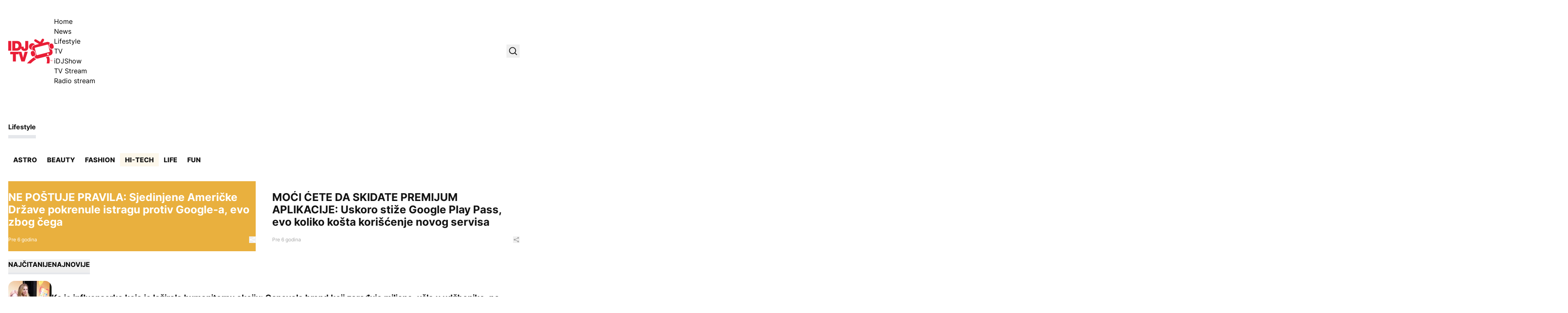

--- FILE ---
content_type: text/html; charset=UTF-8
request_url: https://idjtv.nova.rs/lifestyle/hi-tech/page/68/
body_size: 72127
content:
<!DOCTYPE html><html lang="sr-RS" prefix="og: https://ogp.me/ns#" class="antialiased leading-normal scroll-smooth"><head><script data-no-optimize="1">var litespeed_docref=sessionStorage.getItem("litespeed_docref");litespeed_docref&&(Object.defineProperty(document,"referrer",{get:function(){return litespeed_docref}}),sessionStorage.removeItem("litespeed_docref"));</script> <meta charset="UTF-8"><meta name="viewport" content="width=device-width, initial-scale=1, maximum-scale=2.0"><link rel="preload" href="https://idjtv.nova.rs/app/themes/idj/assets/public/fonts/inter-v12-latin_latin-ext-regular.woff2" as="font"
type="font/woff2" crossorigin><link rel="preload" href="https://idjtv.nova.rs/app/themes/idj/assets/public/fonts/inter-v12-latin_latin-ext-500.woff2" as="font"
type="font/woff2" crossorigin><link rel="preload" href="https://idjtv.nova.rs/app/themes/idj/assets/public/fonts/inter-v12-latin_latin-ext-700.woff2" as="font"
type="font/woff2" crossorigin><link rel="preload" href="https://idjtv.nova.rs/app/themes/idj/assets/public/fonts/inter-v12-latin_latin-ext-800.woff2" as="font"
type="font/woff2" crossorigin><link rel="profile" href="http://gmpg.org/xfn/11"><link rel="pingback" href="https://idjtv.nova.rs/wp/xmlrpc.php"> <script type="litespeed/javascript">window.dataLayer=window.dataLayer||[];function gtag(){dataLayer.push(arguments)}
gtag('consent','default',{ad_storage:"denied",analytics_storage:"denied",functionality_storage:"denied",personalization_storage:"denied",security_storage:"denied",ad_user_data:"denied",ad_personalization:"denied",'wait_for_update':1000})</script> <script type="litespeed/javascript" data-src="https://securepubads.g.doubleclick.net/tag/js/gpt.js"></script> <script type="litespeed/javascript">window.googletag=window.googletag||{cmd:[]};googletag.cmd.push(function(){const mappingBillboard=googletag.sizeMapping().addSize([21,21],[320,100]).addSize([768,21],[[1,1],[728,90]]).addSize([1023,21],[[1,1],[1000,250],[970,250],[970,90],[728,90]]).build();const mappingInfeed1=googletag.sizeMapping().addSize([21,21],[320,100]).addSize([320,21],[[1,1],[320,100],[300,250]]).addSize([340,21],[[1,1],[336,280],[300,250],[320,100]]).addSize([768,21],[[1,1],[728,90]]).addSize([1023,21],[[1,1],[1000,250],[970,250],[970,180],[970,90],[728,90],[1000,500]]).build();const mappingInfeed2=googletag.sizeMapping().addSize([21,21],[320,100]).addSize([320,21],[[1,1],[320,100],[300,250]]).addSize([340,21],[[1,1],[336,280],[300,250],[320,100]]).addSize([768,21],[[1,1],[728,90]]).addSize([1023,21],[[1,1],[1000,250],[970,250],[970,180],[970,90],[728,90],[1000,500]]).build();const mappingInfeed3=googletag.sizeMapping().addSize([21,21],[320,100]).addSize([320,21],[[1,1],[320,100],[300,250]]).addSize([340,21],[[1,1],[336,280],[300,250],[320,100]]).addSize([768,21],[[1,1],[728,90]]).addSize([1023,21],[[1,1],[1000,250],[970,250],[970,180],[970,90],[728,90],[1000,500]]).build();const mappingInText1=googletag.sizeMapping().addSize([21,21],[320,100]).addSize([320,21],[[1,1],[320,100],[300,250],[300,600]]).addSize([340,21],[[1,1],[336,280],[300,250],[320,100]]).addSize([508,21],[[1,1],[300,250],[468,60]]).addSize([1536,21],[[1,1],[300,250],[468,60],[600,200],[600,250]]).build();const mappingInText2=googletag.sizeMapping().addSize([21,21],[320,100]).addSize([320,21],[[1,1],[320,100],[300,250],[300,600]]).addSize([340,21],[[1,1],[336,280],[300,250],[320,100]]).addSize([508,21],[[1,1],[300,250],[468,60]]).addSize([1536,21],[[1,1],[300,250],[468,60],[600,200],[600,250]]).build();const mappingInText3=googletag.sizeMapping().addSize([21,21],[320,100]).addSize([320,21],[[1,1],[320,100],[300,250],[300,600]]).addSize([340,21],[[1,1],[336,280],[300,250],[320,100]]).addSize([508,21],[[1,1],[300,250],[468,60]]).addSize([1536,21],[[1,1],[300,250],[468,60],[600,200],[600,250]]).build();const mappingInText4=googletag.sizeMapping().addSize([21,21],[320,100]).addSize([320,21],[[1,1],[320,100],[300,250],[300,600]]).addSize([340,21],[[1,1],[336,280],[300,250],[320,100]]).addSize([508,21],[[1,1],[300,250],[468,60]]).addSize([1536,21],[[1,1],[300,250],[468,60],[600,200],[600,250]]).build();const mappingInText5=googletag.sizeMapping().addSize([21,21],[320,100]).addSize([320,21],[[1,1],[320,100],[300,250],[300,600]]).addSize([340,21],[[1,1],[336,280],[300,250],[320,100]]).addSize([508,21],[[1,1],[300,250],[468,60]]).addSize([1536,21],[[1,1],[300,250],[468,60],[600,200],[600,250]]).build();const mappingAfterText1=googletag.sizeMapping().addSize([21,21],[320,100]).addSize([320,21],[[1,1],[320,100],[300,250],[300,600]]).addSize([340,21],[[1,1],[336,280],[300,250],[320,100]]).addSize([508,21],[[1,1],[300,250],[468,60]]).addSize([1536,21],[[1,1],[300,250],[468,60],[600,200],[600,250]]).build();const mappingAfterText2=googletag.sizeMapping().addSize([21,21],[320,100]).addSize([320,21],[[1,1],[320,100],[300,250],[300,600]]).addSize([340,21],[[1,1],[336,280],[300,250],[320,100]]).addSize([508,21],[[1,1],[300,250],[468,60]]).addSize([1536,21],[[1,1],[300,250],[468,60],[600,200],[600,250]]).build();const mappingSB1=googletag.sizeMapping().addSize([1023,21],[[1,1],[300,250],[300,600]]).build();const mappingSB2=googletag.sizeMapping().addSize([1023,21],[[1,1],[300,250],[300,600]]).build();const mappingSB3=googletag.sizeMapping().addSize([1023,21],[[1,1],[300,250],[300,600]]).build();const mappingFooter=googletag.sizeMapping().addSize([21,21],[320,100]).addSize([320,21],[320,100]).addSize([768,21],[[728,90],[750,200]]).addSize([1024,21],[[728,90],[750,200],[1000,200],[1000,250]]).build();googletag.defineSlot('/21876124292/IDJ/IDJ-bilbord',[[1,1],[970,90],[970,250],[728,90],[320,100],[1000,250],[1000,90]],'div-gpt-ad-1694418211418-0').defineSizeMapping(mappingBillboard).addService(googletag.pubads());googletag.defineSlot('/21876124292/IDJ/IDJ-sb1',[[1,1],[300,250],[300,600]],'div-gpt-ad-1694418247283-0').defineSizeMapping(mappingSB1).addService(googletag.pubads());googletag.defineSlot('/21876124292/IDJ/IDJ-SB2',[[300,600],[1,1],[300,250]],'div-gpt-ad-1694418284391-0').defineSizeMapping(mappingSB2).addService(googletag.pubads());googletag.defineSlot('/21876124292/IDJ/IDJ-SB3',[[1,1],[300,250],[300,600]],'div-gpt-ad-1694420180567-0').defineSizeMapping(mappingSB3).addService(googletag.pubads());googletag.defineSlot('/21876124292/IDJ/IDJ-InText1',[[1,1],[336,280],[600,200],[320,100],[300,250],[468,60],[600,250]],'div-gpt-ad-1694418312153-0').defineSizeMapping(mappingInText1).addService(googletag.pubads());googletag.defineSlot('/21876124292/IDJ/IDJ-InText2',[[336,280],[600,200],[320,100],[1,1],[300,250],[468,60],[600,250]],'div-gpt-ad-1694418359008-0').defineSizeMapping(mappingInText2).addService(googletag.pubads());googletag.defineSlot('/21876124292/IDJ/IDJ-InText3',[[336,280],[600,200],[320,100],[1,1],[300,250],[468,60],[600,250]],'div-gpt-ad-1694418377994-0').defineSizeMapping(mappingInText3).addService(googletag.pubads());googletag.defineSlot('/21876124292/IDJ/IDJ-InText4',[[336,280],[600,200],[320,100],[1,1],[300,250],[468,60],[600,250]],'div-gpt-ad-1694418397609-0').defineSizeMapping(mappingInText4).addService(googletag.pubads());googletag.defineSlot('/21876124292/IDJ/IDJ-InText5',[[320,100],[336,280],[600,200],[600,250],[300,250],[468,60],[1,1]],'div-gpt-ad-1694418416183-0').defineSizeMapping(mappingInText5).addService(googletag.pubads());googletag.defineSlot('/21876124292/IDJ/IDJ-AfterText1',[[320,100],[1,1],[300,250],[600,250],[600,200]],'div-gpt-ad-1694421664141-0').defineSizeMapping(mappingAfterText1).addService(googletag.pubads());googletag.defineSlot('/21876124292/IDJ/IDJ-AfterText2',[[320,100],[336,280],[600,200],[600,250],[300,250],[468,60],[1,1]],'div-gpt-ad-1694421664142-0').defineSizeMapping(mappingAfterText2).addService(googletag.pubads());googletag.defineSlot('/21876124292/IDJ/IDJ-InFeed1',[[336,280],[320,100],[1,1],[300,250],[728,90],[970,250]],'div-gpt-ad-1694418447840-0').defineSizeMapping(mappingInfeed1).addService(googletag.pubads());googletag.defineSlot('/21876124292/IDJ/IDJ-InFeed2',[[970,250],[336,280],[320,100],[1,1],[300,250],[728,90]],'div-gpt-ad-1694418468615-0').defineSizeMapping(mappingInfeed2).addService(googletag.pubads());googletag.defineSlot('/21876124292/IDJ/IDJ-InFeed3',[[336,280],[970,250],[320,100],[300,250],[728,90],[1,1]],'div-gpt-ad-1694418490336-0').defineSizeMapping(mappingInfeed3).addService(googletag.pubads());googletag.defineSlot('/21876124292/IDJ/IDJ-sticky-footer',[[1000,250],[1,1],[728,90],[750,200],[320,100],[1000,200]],'div-gpt-ad-1694418511707-0').defineSizeMapping(mappingFooter).addService(googletag.pubads());googletag.pubads().enableLazyLoad({fetchMarginPercent:400,renderMarginPercent:200,mobileScaling:2.0});googletag.pubads().setCentering(!0);googletag.pubads().enableSingleRequest();googletag.pubads().collapseEmptyDivs();googletag.enableServices()})</script> <script type="litespeed/javascript" data-src="https://cdn.cookielaw.org/scripttemplates/otSDKStub.js" data-language="sr"
            charset="UTF-8" data-domain-script="7c739fe5-b3ac-4d19-9ec6-5fa1d32f0493"></script> <script type="litespeed/javascript">function OptanonWrapper(){}</script>  <script data-cfasync="false" data-pagespeed-no-defer>var gtm4wp_datalayer_name = "dataLayer";
	var dataLayer = dataLayer || [];</script> <title>Hi-Tech - IDJ TV</title><meta name="robots" content="follow, noindex"/><meta property="og:locale" content="sr_RS" /><meta property="og:type" content="article" /><meta property="og:title" content="Hi-Tech - IDJ TV" /><meta property="og:url" content="https://idjtv.nova.rs/lifestyle/hi-tech/page/68/" /><meta property="og:site_name" content="IDJ TV" /><meta property="article:publisher" content="https://www.facebook.com/idjvideos/" /><meta property="fb:app_id" content="286533441541382" /><meta name="twitter:card" content="summary_large_image" /><meta name="twitter:title" content="Hi-Tech - IDJ TV" /><meta name="twitter:site" content="@idjvideos" /><meta name="twitter:label1" content="Članci" /><meta name="twitter:data1" content="1163" /> <script type="application/ld+json" class="rank-math-schema">{"@context":"https://schema.org","@graph":[{"@type":"Person","@id":"https://idjtv.nova.rs/#person","name":"IDJ TV","url":"https://idjtv.nova.rs","sameAs":["https://www.facebook.com/idjvideos/","https://twitter.com/idjvideos"]},{"@type":"WebSite","@id":"https://idjtv.nova.rs/#website","url":"https://idjtv.nova.rs","name":"IDJ TV","publisher":{"@id":"https://idjtv.nova.rs/#person"},"inLanguage":"sr-RS"},{"@type":"BreadcrumbList","@id":"https://idjtv.nova.rs/lifestyle/hi-tech/page/68/#breadcrumb","itemListElement":[{"@type":"ListItem","position":"1","item":{"@id":"https://idjtv.nova.rs","name":"Po\u010detna"}},{"@type":"ListItem","position":"2","item":{"@id":"https://idjtv.nova.rs/lifestyle/","name":"Lifestyle"}},{"@type":"ListItem","position":"3","item":{"@id":"https://idjtv.nova.rs/lifestyle/hi-tech/","name":"Hi-Tech"}}]},{"@type":"CollectionPage","@id":"https://idjtv.nova.rs/lifestyle/hi-tech/page/68/#webpage","url":"https://idjtv.nova.rs/lifestyle/hi-tech/page/68/","name":"Hi-Tech - IDJ TV","isPartOf":{"@id":"https://idjtv.nova.rs/#website"},"inLanguage":"sr-RS","breadcrumb":{"@id":"https://idjtv.nova.rs/lifestyle/hi-tech/page/68/#breadcrumb"}}]}</script> <link rel='dns-prefetch' href='//ug.contentexchange.me' /><link rel="alternate" type="application/rss+xml" title="IDJ TV &raquo; dovod" href="https://idjtv.nova.rs/feed/" /><link rel="alternate" type="application/rss+xml" title="IDJ TV &raquo; dovod komentara" href="https://idjtv.nova.rs/comments/feed/" /><link rel="alternate" type="application/rss+xml" title="IDJ TV &raquo; dovod kategorije Hi-Tech" href="https://idjtv.nova.rs/lifestyle/hi-tech/feed/" /><style id="litespeed-ucss">ul{box-sizing:border-box;list-style:none;margin:0;padding:0}:root{--wp--preset--font-size--normal:16px;--wp--preset--font-size--huge:42px;--wp--preset--aspect-ratio--square:1;--wp--preset--aspect-ratio--4-3:4/3;--wp--preset--aspect-ratio--3-4:3/4;--wp--preset--aspect-ratio--3-2:3/2;--wp--preset--aspect-ratio--2-3:2/3;--wp--preset--aspect-ratio--16-9:16/9;--wp--preset--aspect-ratio--9-16:9/16;--wp--preset--color--black:#000000;--wp--preset--color--cyan-bluish-gray:#abb8c3;--wp--preset--color--white:#ffffff;--wp--preset--color--pale-pink:#f78da7;--wp--preset--color--vivid-red:#cf2e2e;--wp--preset--color--luminous-vivid-orange:#ff6900;--wp--preset--color--luminous-vivid-amber:#fcb900;--wp--preset--color--light-green-cyan:#7bdcb5;--wp--preset--color--vivid-green-cyan:#00d084;--wp--preset--color--pale-cyan-blue:#8ed1fc;--wp--preset--color--vivid-cyan-blue:#0693e3;--wp--preset--color--vivid-purple:#9b51e0;--wp--preset--gradient--vivid-cyan-blue-to-vivid-purple:linear-gradient(135deg,rgba(6,147,227,1) 0%,rgb(155,81,224) 100%);--wp--preset--gradient--light-green-cyan-to-vivid-green-cyan:linear-gradient(135deg,rgb(122,220,180) 0%,rgb(0,208,130) 100%);--wp--preset--gradient--luminous-vivid-amber-to-luminous-vivid-orange:linear-gradient(135deg,rgba(252,185,0,1) 0%,rgba(255,105,0,1) 100%);--wp--preset--gradient--luminous-vivid-orange-to-vivid-red:linear-gradient(135deg,rgba(255,105,0,1) 0%,rgb(207,46,46) 100%);--wp--preset--gradient--very-light-gray-to-cyan-bluish-gray:linear-gradient(135deg,rgb(238,238,238) 0%,rgb(169,184,195) 100%);--wp--preset--gradient--cool-to-warm-spectrum:linear-gradient(135deg,rgb(74,234,220) 0%,rgb(151,120,209) 20%,rgb(207,42,186) 40%,rgb(238,44,130) 60%,rgb(251,105,98) 80%,rgb(254,248,76) 100%);--wp--preset--gradient--blush-light-purple:linear-gradient(135deg,rgb(255,206,236) 0%,rgb(152,150,240) 100%);--wp--preset--gradient--blush-bordeaux:linear-gradient(135deg,rgb(254,205,165) 0%,rgb(254,45,45) 50%,rgb(107,0,62) 100%);--wp--preset--gradient--luminous-dusk:linear-gradient(135deg,rgb(255,203,112) 0%,rgb(199,81,192) 50%,rgb(65,88,208) 100%);--wp--preset--gradient--pale-ocean:linear-gradient(135deg,rgb(255,245,203) 0%,rgb(182,227,212) 50%,rgb(51,167,181) 100%);--wp--preset--gradient--electric-grass:linear-gradient(135deg,rgb(202,248,128) 0%,rgb(113,206,126) 100%);--wp--preset--gradient--midnight:linear-gradient(135deg,rgb(2,3,129) 0%,rgb(40,116,252) 100%);--wp--preset--font-size--small:13px;--wp--preset--font-size--medium:20px;--wp--preset--font-size--large:36px;--wp--preset--font-size--x-large:42px;--wp--preset--spacing--20:0.44rem;--wp--preset--spacing--30:0.67rem;--wp--preset--spacing--40:1rem;--wp--preset--spacing--50:1.5rem;--wp--preset--spacing--60:2.25rem;--wp--preset--spacing--70:3.38rem;--wp--preset--spacing--80:5.06rem;--wp--preset--shadow--natural:6px 6px 9px rgba(0, 0, 0, 0.2);--wp--preset--shadow--deep:12px 12px 50px rgba(0, 0, 0, 0.4);--wp--preset--shadow--sharp:6px 6px 0px rgba(0, 0, 0, 0.2);--wp--preset--shadow--outlined:6px 6px 0px -3px rgba(255, 255, 255, 1), 6px 6px rgba(0, 0, 0, 1);--wp--preset--shadow--crisp:6px 6px 0px rgba(0, 0, 0, 1)}html :where(img[class*=wp-image-]){height:auto;max-width:100%}:where(figure){margin:0 0 1em}.et_monarch .et_social_networks{margin:0;-webkit-box-sizing:content-box;-moz-box-sizing:content-box;box-sizing:content-box}.et_monarch .et_social_networks a,.et_monarch .et_social_networks div,.et_monarch .et_social_networks i,.et_monarch .et_social_networks span,.et_monarch .et_social_networks ul{font-family:"Open Sans",helvetica,arial,sans-serif;line-height:1em;font-weight:400;margin:0;-webkit-box-sizing:content-box;-moz-box-sizing:content-box;box-sizing:content-box;-webkit-font-smoothing:antialiased;-moz-osx-font-smoothing:grayscale}.et_monarch .et_social_networks li,.et_monarch .widget_monarchwidget li,.et_monarch .widget_monarchwidget li:before{font-family:"Open Sans",helvetica,arial,sans-serif;font-weight:400;-webkit-font-smoothing:antialiased;-moz-osx-font-smoothing:grayscale}.et_monarch .et_social_networks,.et_monarch .et_social_networks a,.et_monarch .et_social_networks div,.et_monarch .et_social_networks i,.et_monarch .et_social_networks li,.et_monarch .et_social_networks span,.et_monarch .et_social_networks ul{text-transform:none;padding:0;border:0;outline:0;font-size:100%;vertical-align:baseline;background-image:none;-webkit-transform:translate3d(0,0,0);transform:translate3d(0,0,0);-moz-transform:translate3d(0,0,0);-o-transform:translate3d(0,0,0)}.et_monarch .widget_monarchwidget li,.et_monarch .widget_monarchwidget li:before{line-height:1em;margin:0}.et_monarch .widget .et_social_networks li,.et_monarch .widget_monarchwidget li,.et_monarch .widget_monarchwidget li:after,.et_monarch .widget_monarchwidget li:before{text-transform:none;padding:0;border:0;outline:0;font-size:100%;vertical-align:baseline;background-image:none;-webkit-box-sizing:content-box;-moz-box-sizing:content-box;box-sizing:content-box;-webkit-transform:translate3d(0,0,0);transform:translate3d(0,0,0);-moz-transform:translate3d(0,0,0);-o-transform:translate3d(0,0,0)}.et_monarch .widget_monarchwidget li:after{margin:0;border:0!important}.et_monarch .et_social_networks,.et_monarch .widget .et_social_networks li,.et_monarch .widget_monarchwidget li:after{font-family:"Open Sans",helvetica,arial,sans-serif;font-weight:400;-webkit-font-smoothing:antialiased;-moz-osx-font-smoothing:grayscale}.et_monarch .et_social_networks,.et_monarch .widget_monarchwidget li:after{line-height:1em}.et_monarch .et_social_networks div,.et_monarch .et_social_networks li,.et_monarch .et_social_networks li a,.et_monarch .et_social_networks span,i.et_social_icon:after,i.et_social_icon:before{transition:all .3s;-moz-transition:all .3s;-webkit-transition:all .3s}.et_monarch .et_social_count,.et_monarch .widget_monarchwidget .et_social_count span{transition:none!important;-webkit-transition:none!important;-moz-transition:none!important}.et_monarch .et_social_icon,.et_monarch .et_social_networks .et_social_network_label,.et_monarch .widget_monarchwidget .et_social_icons_container li:hover .et_social_icon,.et_monarch .widget_monarchwidget .et_social_networks .et_social_icons_container li:hover .et_social_network_label{color:#fff}.et_monarch .et_social_count{line-height:23px}.et_monarch .et_social_networks,.et_monarch .widget_monarchwidget a{text-shadow:none!important}@font-face{font-display:swap;font-family:"ETmonarch";src:url(/app/plugins/monarch/css/fonts/monarch.eot);src:url(/app/plugins/monarch/css/fonts/monarch.eot?#iefix)format("embedded-opentype"),url(/app/plugins/monarch/css/fonts/monarch.ttf)format("truetype"),url(/app/plugins/monarch/css/fonts/monarch.woff)format("woff"),url(/app/plugins/monarch/css/fonts/monarch.svg#ETmonarch)format("svg");font-weight:400;font-style:normal}.et_monarch .et_social_icon:before{display:block}.et_monarch .et_social_icon,.et_monarch .et_social_icon:after,.et_monarch .et_social_icon:before{font-family:"ETmonarch";speak:none;font-style:normal;font-size:16px;line-height:16px;font-weight:400;font-variant:normal;text-transform:none;-webkit-font-smoothing:antialiased;-moz-osx-font-smoothing:grayscale;text-align:center}.et_monarch .et_social_icon_youtube:after,.et_monarch .et_social_icon_youtube:before{content:""}.et_monarch .et_social_icon_instagram:after,.et_monarch .et_social_icon_instagram:before{content:""}.et_monarch .et_social_icon_facebook:after,.et_monarch .et_social_icon_facebook:before{content:""}.et_monarch .et_social_icon_twitter:after,.et_monarch .et_social_icon_twitter:before{content:""}.et_monarch .et_social_facebook{background-color:#3a579a}.et_monarch li.et_social_facebook:hover{background-color:#314a83}.et_monarch .widget_monarchwidget li.et_social_facebook{background-color:#3a579a!important}.et_monarch .widget_monarchwidget li.et_social_facebook:hover{background-color:#314a83!important}.et_monarch .et_social_twitter{background-color:#00abf0}.et_monarch li.et_social_twitter:hover{background-color:#0092cc}.et_monarch .widget_monarchwidget li.et_social_twitter{background-color:#00abf0!important}.et_monarch .widget_monarchwidget li.et_social_twitter:hover{background-color:#0092cc!important}.et_monarch .et_social_instagram{background-color:#517fa4}.et_monarch li.et_social_instagram:hover{background-color:#456c8c}.et_monarch .widget_monarchwidget li.et_social_instagram{background-color:#517fa4!important}.et_monarch .widget_monarchwidget li.et_social_instagram:hover{background-color:#456c8c!important}.et_monarch .et_social_youtube{background-color:#a8240f}.et_monarch li.et_social_youtube:hover{background-color:#8f1f0d}.et_monarch .widget_monarchwidget li.et_social_youtube{background-color:#a8240f!important}.et_monarch .widget_monarchwidget li.et_social_youtube:hover{background-color:#8f1f0d!important}.widget_monarchwidget li{background-image:none!important;list-style:none;padding:0!important;margin-bottom:0!important;border:0!important}.widget_monarchwidget li:before{display:none}.et_monarch .et_social_icon{position:relative;z-index:100}.et_monarch .et_social_networks span.et_social_overlay{height:100%;width:100%;background-color:rgb(0 0 0/.1);bottom:0;left:0;z-index:1;position:absolute}.et_monarch .et_social_networks.et_social_left .et_social_count{line-height:1em;display:inline-block}.widget_monarchwidget{width:auto;float:none!important}.et_monarch .et_social_networks{width:100%;display:inline-block}.et_monarch .et_social_networks .et_social_icons_container{padding:0!important;margin:0!important;line-height:1em!important;display:inline-block;width:inherit}.et_monarch .et_social_networks li{float:left;position:relative;margin:2%0 0 2%;min-height:40px;line-height:0}.et_monarch .widget .et_social_networks li,.et_monarch .widget_monarchwidget .et_social_networks li{float:left;position:relative;margin:2%0 0 2%;overflow:hidden;min-height:40px;line-height:0}.et_monarch .et_social_networks li a{line-height:0}.et_monarch .et_social_icon,.et_monarch .et_social_networks li,.et_monarch .et_social_networks li a{display:block;overflow:hidden;-webkit-box-sizing:border-box;-moz-box-sizing:border-box;box-sizing:border-box}.et_monarch .et_social_networks div.et_social_network_label{font-size:14px}.et_monarch .et_social_networks div.et_social_count .et_social_count_label{font-size:12px;font-weight:400}.et_monarch .et_social_networks div,.et_monarch .et_social_networks li i,.et_monarch .et_social_networks span{position:relative;z-index:2}.et_monarch .et_social_networks .et_social_icon,.et_monarch .et_social_networks .et_social_icon:after,.et_monarch .et_social_networks .et_social_icon:before{width:40px;height:40px;line-height:40px;display:inline-block;-webkit-border-radius:100px;-moz-border-radius:100px;border-radius:100px}.et_monarch .et_social_networks .et_social_count span{font-weight:700}.et_monarch .et_social_count{display:none}.et_monarch .et_social_withcounts .et_social_count{display:inherit}.et_monarch .et_social_withtotalcount .et_social_totalcount{display:block}.et_monarch .et_social_networks .et_social_totalcount{text-align:left;color:#444;margin-bottom:10px}.et_monarch .et_social_networks .et_social_totalcount_count{display:inline-block;font-size:20px;font-weight:700;line-height:20px}.et_monarch .et_social_networks .et_social_totalcount_label{display:inline-block;font-size:14px;margin-left:4px}.et_monarch .et_social_outer_dark .et_social_totalcount{color:#444}.et_monarch .et_social_slide .et_social_icon:after{display:inline-block;position:absolute;top:-40px;left:0}.et_monarch .et_social_slide li:hover .et_social_icon:before{opacity:0;margin-top:40px}.et_monarch .et_social_slide li:hover .et_social_icon:after{top:0}.et_monarch .et_social_slide li:hover .et_social_overlay{background-color:#fff0;margin:0 0 0 100px}.et_monarch .et_social_slide.et_social_left .et_social_icon{overflow:hidden}.et_monarch .et_social_slide.et_social_left li .et_social_icon:after{left:-40px;top:0}.et_monarch .et_social_slide.et_social_left li:hover .et_social_icon:after{left:0}.et_monarch .et_social_slide.et_social_left li:hover .et_social_icon:before{margin-left:40px;margin-top:0;opacity:0}.et_monarch .et_social_icon:after,.et_monarch .et_social_icon:before{position:relative;width:100%}.et_monarch .et_social_icon:after,header .menu-primarna-navigacija-container{display:none}.et_monarch .et_social_left{text-align:left}.et_monarch .et_social_left .et_social_network_label{margin-left:40px;padding:7px 14px 10px 10px}.et_monarch .et_social_left .et_social_network_label div{margin:6px 4px 0}.et_monarch .et_social_left .et_social_count span{display:inline-block}.et_monarch .et_social_left .et_social_overlay{background-color:rgb(0 0 0/.1);margin:0 0 0 40px}.et_monarch .et_social_left .et_social_icon{float:left}.et_monarch .et_social_rounded.et_social_networks li{-webkit-border-radius:4px;-moz-border-radius:4px;border-radius:4px;overflow:hidden}.et_monarch .et_social_2col li{width:49%}.et_monarch .et_social_2col li:nth-child(-n+2){margin-top:0}.et_monarch .et_social_2col li:nth-child(2n+1){margin-left:0;clear:both}.et_monarch .et_social_icons_container a{text-decoration:none!important}@media only screen and (max-width:767px){.et_monarch .et_social_networks li{margin:2%0 0 2%!important;width:49%!important;clear:none!important}.et_monarch .et_social_networks li:nth-child(2n+1){margin-left:0!important;clear:both!important}.et_monarch .et_social_networks li:nth-child(-n+2){margin-top:0!important}}@media only screen and (max-width:479px){.et_monarch .et_social_networks li{width:100%!important;margin-left:0!important;clear:both!important}.et_monarch .et_social_networks li:first-child{margin-top:0!important}.et_monarch .et_social_networks li:nth-child(n+2){margin:2%0 0!important}}@font-face{font-display:swap;font-family:VideoJS;src:url([data-uri])format("woff");font-weight:400;font-style:normal}@font-face{font-display:swap;font-display:swap;font-family:Inter;font-style:normal;font-weight:400;src:url(/app/themes/idj/assets/public/fonts/inter-v12-latin_latin-ext-regular.woff2)format("woff2")}@font-face{font-display:swap;font-display:swap;font-family:Inter;font-style:normal;font-weight:500;src:url(/app/themes/idj/assets/public/fonts/inter-v12-latin_latin-ext-500.woff2)format("woff2")}@font-face{font-display:swap;font-display:swap;font-family:Inter;font-style:normal;font-weight:700;src:url(/app/themes/idj/assets/public/fonts/inter-v12-latin_latin-ext-700.woff2)format("woff2")}@font-face{font-display:swap;font-display:swap;font-family:Inter;font-style:normal;font-weight:800;src:url(/app/themes/idj/assets/public/fonts/inter-v12-latin_latin-ext-800.woff2)format("woff2")}@media (min-width:1024px){header .menu-primarna-navigacija-container{display:inline-flex}}:is(header .menu-primarna-navigacija-container) ul.menu{align-items:center;-moz-column-gap:.625rem;column-gap:.625rem;display:flex}:is(:is(header .menu-primarna-navigacija-container) ul.menu)>li{font-size:1rem;font-weight:800;line-height:1.25;text-transform:uppercase}:is(:is(:is(header .menu-primarna-navigacija-container) ul.menu)>li)>a{align-items:center;display:flex;justify-content:center}.menu-item-type-button:is(:is(:is(header .menu-primarna-navigacija-container) ul.menu)>li),:is(:is(header .menu-primarna-navigacija-mobile-container) ul.menu) li.menu-item-type-button{border-radius:6.25rem}.menu-item-type-button:is(:is(:is(header .menu-primarna-navigacija-container) ul.menu)>li)>a{--tw-text-opacity:1;color:rgb(255 255 255/var(--tw-text-opacity,1));height:2rem;padding-left:.75rem;padding-right:.75rem}.menu-item-type-button.menu-item-type-button--red:is(:is(:is(header .menu-primarna-navigacija-container) ul.menu)>li){--tw-bg-opacity:1;background-color:rgb(236 73 93/var(--tw-bg-opacity,1))}.menu-item-type-button.menu-item-type-button--blue:is(:is(:is(header .menu-primarna-navigacija-container) ul.menu)>li){--tw-bg-opacity:1;background-color:rgb(127 78 220/var(--tw-bg-opacity,1))}.menu-item-type-button.menu-item-type-button--orange:is(:is(:is(header .menu-primarna-navigacija-container) ul.menu)>li){--tw-bg-opacity:1;background-color:rgb(245 121 59/var(--tw-bg-opacity,1))}header .menu-primarna-navigacija-mobile-container{margin-top:1.75rem;padding-left:1.25rem;padding-right:1.25rem;position:relative}@media (min-width:1024px){header .menu-primarna-navigacija-mobile-container{display:none}}:is(header .menu-primarna-navigacija-mobile-container) ul.menu{--tw-text-opacity:1;align-items:center;color:rgb(0 0 0/var(--tw-text-opacity,1));-moz-column-gap:2.75rem;column-gap:2.75rem;display:flex;font-size:1rem;font-weight:800;line-height:1.25;overflow-x:auto;padding:.375rem 1.25rem;text-transform:uppercase;white-space:nowrap}:is(:is(:is(header .menu-primarna-navigacija-mobile-container) ul.menu) li.menu-item-type-button)>a{--tw-text-opacity:1;align-items:center;color:rgb(255 255 255/var(--tw-text-opacity,1));display:flex;height:2rem;justify-content:center;padding-left:.75rem;padding-right:.75rem}.menu-item-type-button--red:is(:is(:is(header .menu-primarna-navigacija-mobile-container) ul.menu) li.menu-item-type-button){--tw-bg-opacity:1;background-color:rgb(236 73 93/var(--tw-bg-opacity,1))}.menu-item-type-button--blue:is(:is(:is(header .menu-primarna-navigacija-mobile-container) ul.menu) li.menu-item-type-button){--tw-bg-opacity:1;background-color:rgb(127 78 220/var(--tw-bg-opacity,1))}.menu-item-type-button--orange:is(:is(:is(header .menu-primarna-navigacija-mobile-container) ul.menu) li.menu-item-type-button){--tw-bg-opacity:1;background-color:rgb(245 121 59/var(--tw-bg-opacity,1))}.post-sidebar h2.widgettitle{--tw-border-opacity:1;--tw-text-opacity:1;border-bottom-width:4px;border-color:rgb(236 73 93/var(--tw-border-opacity,1));color:rgb(0 0 0/var(--tw-text-opacity,1));display:inline-block;font-size:1.3125rem;font-weight:700;line-height:1;margin-bottom:1.5rem;padding-bottom:.5rem;text-transform:uppercase}#comments,.post-sidebar .widget{margin-bottom:5rem}:is(.et_monarch .et_social_withtotalcount) .et_social_totalcount,:is(:is(:is(.et_monarch .et_social_withtotalcount) .et_social_icons_container)>li) .et_social_overlay{display:none}:is(.et_monarch .et_social_withtotalcount) .et_social_icons_container{display:block}:is(:is(.et_monarch .et_social_withtotalcount) .et_social_icons_container)>li{background-color:transparent!important;display:block;margin:0;padding:1rem 0!important;width:100%}:is(:is(.et_monarch .et_social_withtotalcount) .et_social_icons_container)>li:hover{background-color:transparent!important}:is(:is(:is(.et_monarch .et_social_withtotalcount) .et_social_icons_container)>li)>a{align-items:center;-moz-column-gap:2rem;column-gap:2rem;display:flex}:is(:is(:is(.et_monarch .et_social_withtotalcount) .et_social_icons_container)>li) .et_social_network_label{flex-grow:1;font-family:Inter,ui-sans-serif,system-ui,sans-serif,Apple Color Emoji,Segoe UI Emoji,Segoe UI Symbol,Noto Color Emoji!important;margin:0!important;padding:0!important}:is(:is(:is(:is(.et_monarch .et_social_withtotalcount) .et_social_icons_container)>li) .et_social_network_label) .et_social_count{align-items:center;display:flex;justify-content:space-between;margin:0;padding:0}:is(:is(:is(.et_monarch .et_social_withtotalcount) .et_social_icons_container)>li) .et_social_network_label,:is(:is(:is(:is(:is(.et_monarch .et_social_withtotalcount) .et_social_icons_container)>li) .et_social_network_label) .et_social_count) .et_social_count_label{--tw-text-opacity:1!important;color:rgb(20 20 20/var(--tw-text-opacity,1))!important;font-size:1.125rem!important;font-weight:700!important;line-height:1.2!important}:is(:is(:is(.et_monarch .et_social_withtotalcount) .et_social_icons_container)>li) .et_social_icon{border-radius:.5rem;flex-grow:0;flex-shrink:0;height:42px;line-height:42px;width:42px}:is(:is(:is(.et_monarch .et_social_withtotalcount) .et_social_icons_container)>li) .et_social_icon_youtube{--tw-bg-opacity:1;background-color:rgb(255 0 0/var(--tw-bg-opacity,1))}:is(:is(:is(.et_monarch .et_social_withtotalcount) .et_social_icons_container)>li) .et_social_icon_facebook{--tw-bg-opacity:1;background-color:rgb(24 119 242/var(--tw-bg-opacity,1))}:is(:is(:is(.et_monarch .et_social_withtotalcount) .et_social_icons_container)>li) .et_social_icon_instagram{--tw-bg-opacity:1;background-color:rgb(240 0 115/var(--tw-bg-opacity,1))}:is(:is(:is(.et_monarch .et_social_withtotalcount) .et_social_icons_container)>li) .et_social_icon_twitter{--tw-bg-opacity:1;background-color:rgb(29 161 242/var(--tw-bg-opacity,1))}footer .widget_nav_menu{--tw-text-opacity:1;color:rgb(255 255 255/var(--tw-text-opacity,1));font-size:.875rem;font-weight:700;line-height:1.25rem;text-transform:uppercase}nav.rank-math-breadcrumb{--tw-text-opacity:1;color:rgb(167 167 167/var(--tw-text-opacity,1));display:none;margin-bottom:1rem}.single-post nav.rank-math-breadcrumb{--tw-text-opacity:1;color:rgb(20 20 20/var(--tw-text-opacity,1));font-size:.75rem;line-height:1;margin-bottom:2.75rem}.comment-respond{--tw-bg-opacity:1;background-color:rgb(240 240 240/var(--tw-bg-opacity,1));margin-left:-1.25rem;margin-right:-1.25rem;padding:1.25rem}@media (min-width:1024px){.comment-respond{border-radius:1rem;margin-left:0;margin-right:0}}.comment-respond .comment-reply-title{clip:rect(0,0,0,0);border-width:0;height:1px;margin:-1px;overflow:hidden;padding:0;position:absolute;white-space:nowrap;width:1px}.comment-respond .comment-form{display:flex;flex-direction:column;row-gap:1.5rem}:is(.comment-respond .comment-form) .comment-notes{display:none}:is(.comment-respond .comment-form) label:not([for=wp-comment-cookies-consent]){clip:rect(0,0,0,0);border-width:0;height:1px;margin:-1px;overflow:hidden;padding:0;position:absolute;white-space:nowrap;width:1px}:is(.comment-respond .comment-form) label[for=wp-comment-cookies-consent]{--tw-text-opacity:1;color:rgb(20 20 20/var(--tw-text-opacity,1));font-size:.875rem;line-height:1.25rem;margin-left:.25rem}:is(.comment-respond .comment-form) [type=email],:is(.comment-respond .comment-form) [type=text],:is(.comment-respond .comment-form) textarea{--tw-bg-opacity:1;--tw-text-opacity:1;background-color:rgb(240 240 240/var(--tw-bg-opacity,1));border-color:rgb(0 0 0/.25);border-radius:1rem;color:rgb(20 20 20/var(--tw-text-opacity,1));display:block;font-size:1.125rem;line-height:1.2;padding:.625rem 1.25rem;width:100%}:is(.comment-respond .comment-form) [type=email]::-moz-placeholder,:is(.comment-respond .comment-form) [type=text]::-moz-placeholder,:is(.comment-respond .comment-form) textarea::-moz-placeholder{color:rgb(0 0 0/.5)}:is(.comment-respond .comment-form) [type=email]::placeholder,:is(.comment-respond .comment-form) [type=text]::placeholder,:is(.comment-respond .comment-form) textarea::placeholder{color:rgb(0 0 0/.5)}:is(.comment-respond .comment-form) [type=checkbox]{border-color:rgb(0 0 0/.25);border-radius:.25rem;height:1.5rem;width:1.5rem}:is(.comment-respond .comment-form) [type=submit]{--tw-bg-opacity:1;--tw-text-opacity:1;align-items:center;background-color:rgb(20 20 20/var(--tw-bg-opacity,1));border-radius:1.5rem;color:rgb(255 255 255/var(--tw-text-opacity,1));cursor:pointer;display:flex;font-size:.75rem;font-weight:500;height:2.5rem;justify-content:center;line-height:1;padding-left:1.5rem;padding-right:1.5rem;text-transform:uppercase}.prose figure{max-width:100%!important}@media (min-width:1024px){#div-gpt-ad-1694418211418-0{margin-bottom:2.75rem}}.code-block[style*=center]{align-items:center;display:flex!important;justify-content:center}*,:after,:before{--tw-border-spacing-x:0;--tw-border-spacing-y:0;--tw-translate-x:0;--tw-translate-y:0;--tw-rotate:0;--tw-skew-x:0;--tw-skew-y:0;--tw-scale-x:1;--tw-scale-y:1;--tw-pan-x:;--tw-pan-y:;--tw-pinch-zoom:;--tw-scroll-snap-strictness:proximity;--tw-gradient-from-position:;--tw-gradient-via-position:;--tw-gradient-to-position:;--tw-ordinal:;--tw-slashed-zero:;--tw-numeric-figure:;--tw-numeric-spacing:;--tw-numeric-fraction:;--tw-ring-inset:;--tw-ring-offset-width:0px;--tw-ring-offset-color:#fff;--tw-ring-color:rgba(59,130,246,.5);--tw-ring-offset-shadow:0 0 #0000;--tw-ring-shadow:0 0 #0000;--tw-shadow:0 0 #0000;--tw-shadow-colored:0 0 #0000;--tw-blur:;--tw-brightness:;--tw-contrast:;--tw-grayscale:;--tw-hue-rotate:;--tw-invert:;--tw-saturate:;--tw-sepia:;--tw-drop-shadow:;--tw-backdrop-blur:;--tw-backdrop-brightness:;--tw-backdrop-contrast:;--tw-backdrop-grayscale:;--tw-backdrop-hue-rotate:;--tw-backdrop-invert:;--tw-backdrop-opacity:;--tw-backdrop-saturate:;--tw-backdrop-sepia:;--tw-contain-size:;--tw-contain-layout:;--tw-contain-paint:;--tw-contain-style:}::backdrop{--tw-border-spacing-x:0;--tw-border-spacing-y:0;--tw-translate-x:0;--tw-translate-y:0;--tw-rotate:0;--tw-skew-x:0;--tw-skew-y:0;--tw-scale-x:1;--tw-scale-y:1;--tw-pan-x:;--tw-pan-y:;--tw-pinch-zoom:;--tw-scroll-snap-strictness:proximity;--tw-gradient-from-position:;--tw-gradient-via-position:;--tw-gradient-to-position:;--tw-ordinal:;--tw-slashed-zero:;--tw-numeric-figure:;--tw-numeric-spacing:;--tw-numeric-fraction:;--tw-ring-inset:;--tw-ring-offset-width:0px;--tw-ring-offset-color:#fff;--tw-ring-color:rgba(59,130,246,.5);--tw-ring-offset-shadow:0 0 #0000;--tw-ring-shadow:0 0 #0000;--tw-shadow:0 0 #0000;--tw-shadow-colored:0 0 #0000;--tw-blur:;--tw-brightness:;--tw-contrast:;--tw-grayscale:;--tw-hue-rotate:;--tw-invert:;--tw-saturate:;--tw-sepia:;--tw-drop-shadow:;--tw-backdrop-blur:;--tw-backdrop-brightness:;--tw-backdrop-contrast:;--tw-backdrop-grayscale:;--tw-backdrop-hue-rotate:;--tw-backdrop-invert:;--tw-backdrop-opacity:;--tw-backdrop-saturate:;--tw-backdrop-sepia:;--tw-contain-size:;--tw-contain-layout:;--tw-contain-paint:;--tw-contain-style:}*,:after,:before{border:0 solid #e5e7eb;box-sizing:border-box}:after,:before{--tw-content:""}:host,html{-webkit-text-size-adjust:100%;font-feature-settings:normal;-webkit-tap-highlight-color:#fff0;font-family:Inter,ui-sans-serif,system-ui,sans-serif,Apple Color Emoji,Segoe UI Emoji,Segoe UI Symbol,Noto Color Emoji;font-variation-settings:normal;line-height:1.5;-moz-tab-size:4;-o-tab-size:4;tab-size:4}body,button,input,textarea{line-height:inherit;margin:0}h1,h2,h3,h4{font-size:inherit;font-weight:inherit}a{color:inherit;text-decoration:inherit}strong{font-weight:bolder}small{font-size:80%}button,input,textarea{font-feature-settings:inherit;color:inherit;font-family:inherit;font-size:100%;font-variation-settings:inherit;font-weight:inherit;letter-spacing:inherit;padding:0}button{text-transform:none}button,input:where([type=submit]){-webkit-appearance:button;background-color:#fff0;background-image:none}:-moz-focusring{outline:auto}:-moz-ui-invalid{box-shadow:none}::-webkit-inner-spin-button,::-webkit-outer-spin-button{height:auto}[type=search]{outline-offset:-2px}::-webkit-search-decoration{-webkit-appearance:none}::-webkit-file-upload-button{-webkit-appearance:button;font:inherit}figure,h1,h2,h3,h4,p{margin:0}textarea{resize:vertical}button{cursor:pointer}:disabled{cursor:default}img,svg{display:block;vertical-align:middle}img{height:auto;max-width:100%}[type=email],[type=search],[type=text],textarea{--tw-shadow:0 0 #0000;-webkit-appearance:none;-moz-appearance:none;appearance:none;background-color:#fff;border-color:#6b7280;border-radius:0;border-width:1px;font-size:1rem;line-height:1.5rem;padding:.5rem .75rem}[type=email]:focus,[type=search]:focus,[type=text]:focus,textarea:focus{--tw-ring-inset:var(--tw-empty,/*!*/ /*!*/);--tw-ring-offset-width:0px;--tw-ring-offset-color:#fff;--tw-ring-color:#2563eb;--tw-ring-offset-shadow:var(--tw-ring-inset) 0 0 0 var(--tw-ring-offset-width) var(--tw-ring-offset-color);--tw-ring-shadow:var(--tw-ring-inset) 0 0 0 calc(1px + var(--tw-ring-offset-width)) var(--tw-ring-color);border-color:#2563eb;box-shadow:var(--tw-ring-offset-shadow),var(--tw-ring-shadow),var(--tw-shadow);outline:2px solid #fff0;outline-offset:2px}input::-moz-placeholder,textarea::-moz-placeholder{color:#6b7280;opacity:1}input::placeholder,textarea::placeholder{color:#6b7280;opacity:1}::-webkit-datetime-edit-fields-wrapper{padding:0}::-webkit-date-and-time-value{min-height:1.5em;text-align:inherit}::-webkit-datetime-edit{display:inline-flex}::-webkit-datetime-edit,::-webkit-datetime-edit-day-field,::-webkit-datetime-edit-hour-field,::-webkit-datetime-edit-meridiem-field,::-webkit-datetime-edit-millisecond-field,::-webkit-datetime-edit-minute-field,::-webkit-datetime-edit-month-field,::-webkit-datetime-edit-second-field,::-webkit-datetime-edit-year-field{padding-bottom:0;padding-top:0}[type=checkbox]{--tw-shadow:0 0 #0000;-webkit-appearance:none;-moz-appearance:none;appearance:none;background-color:#fff;background-origin:border-box;border-color:#6b7280;border-width:1px;color:#2563eb;display:inline-block;flex-shrink:0;height:1rem;padding:0;-webkit-print-color-adjust:exact;print-color-adjust:exact;-webkit-user-select:none;-moz-user-select:none;user-select:none;vertical-align:middle;width:1rem;border-radius:0}[type=checkbox]:focus{--tw-ring-inset:var(--tw-empty,/*!*/ /*!*/);--tw-ring-offset-width:2px;--tw-ring-offset-color:#fff;--tw-ring-color:#2563eb;--tw-ring-offset-shadow:var(--tw-ring-inset) 0 0 0 var(--tw-ring-offset-width) var(--tw-ring-offset-color);--tw-ring-shadow:var(--tw-ring-inset) 0 0 0 calc(2px + var(--tw-ring-offset-width)) var(--tw-ring-color);box-shadow:var(--tw-ring-offset-shadow),var(--tw-ring-shadow),var(--tw-shadow);outline:2px solid #fff0;outline-offset:2px}[type=checkbox]:checked{background-color:currentColor;background-position:50%;background-repeat:no-repeat;background-size:100% 100%;border-color:#fff0;background-image:url("data:image/svg+xml;charset=utf-8,%3Csvg viewBox='0 0 16 16' fill='%23fff' xmlns='http://www.w3.org/2000/svg'%3E%3Cpath d='M12.207 4.793a1 1 0 0 1 0 1.414l-5 5a1 1 0 0 1-1.414 0l-2-2a1 1 0 0 1 1.414-1.414L6.5 9.086l4.293-4.293a1 1 0 0 1 1.414 0z'/%3E%3C/svg%3E")}@media (forced-colors:active){[type=checkbox]:checked{-webkit-appearance:auto;-moz-appearance:auto;appearance:auto}}[type=checkbox]:checked:focus,[type=checkbox]:checked:hover{background-color:currentColor;border-color:#fff0}[type=checkbox]:indeterminate{background-color:currentColor;background-image:url("data:image/svg+xml;charset=utf-8,%3Csvg xmlns='http://www.w3.org/2000/svg' fill='none' viewBox='0 0 16 16'%3E%3Cpath stroke='%23fff' stroke-linecap='round' stroke-linejoin='round' stroke-width='2' d='M4 8h8'/%3E%3C/svg%3E");background-position:50%;background-repeat:no-repeat;background-size:100% 100%;border-color:#fff0}@media (forced-colors:active){[type=checkbox]:indeterminate{-webkit-appearance:auto;-moz-appearance:auto;appearance:auto}}[type=checkbox]:indeterminate:focus,[type=checkbox]:indeterminate:hover{background-color:currentColor;border-color:#fff0}.container{width:100%}@media (min-width:640px){.container{max-width:640px}}@media (min-width:768px){.container{max-width:768px}}@media (min-width:1024px){.container{max-width:1024px}}@media (min-width:1280px){.container{max-width:1280px}}@media (min-width:1536px){.container{max-width:1536px}}.prose{color:var(--tw-prose-body);max-width:65ch;--tw-prose-body:#374151;--tw-prose-headings:#111827;--tw-prose-lead:#4b5563;--tw-prose-links:#111827;--tw-prose-bold:#111827;--tw-prose-counters:#6b7280;--tw-prose-bullets:#d1d5db;--tw-prose-hr:#e5e7eb;--tw-prose-quotes:#111827;--tw-prose-quote-borders:#e5e7eb;--tw-prose-captions:#6b7280;--tw-prose-kbd:#111827;--tw-prose-kbd-shadows:17 24 39;--tw-prose-code:#111827;--tw-prose-pre-code:#e5e7eb;--tw-prose-pre-bg:#1f2937;--tw-prose-th-borders:#d1d5db;--tw-prose-td-borders:#e5e7eb;--tw-prose-invert-body:#d1d5db;--tw-prose-invert-headings:#fff;--tw-prose-invert-lead:#9ca3af;--tw-prose-invert-links:#fff;--tw-prose-invert-bold:#fff;--tw-prose-invert-counters:#9ca3af;--tw-prose-invert-bullets:#4b5563;--tw-prose-invert-hr:#374151;--tw-prose-invert-quotes:#f3f4f6;--tw-prose-invert-quote-borders:#374151;--tw-prose-invert-captions:#9ca3af;--tw-prose-invert-kbd:#fff;--tw-prose-invert-kbd-shadows:255 255 255;--tw-prose-invert-code:#fff;--tw-prose-invert-pre-code:#d1d5db;--tw-prose-invert-pre-bg:rgba(0,0,0,.5);--tw-prose-invert-th-borders:#4b5563;--tw-prose-invert-td-borders:#374151;font-size:1rem;line-height:1.75}.prose-lg{font-size:1.125rem;line-height:1.7777778}.sr-only{clip:rect(0,0,0,0);border-width:0;height:1px;margin:-1px;overflow:hidden;padding:0;position:absolute;white-space:nowrap;width:1px}.pointer-events-none{pointer-events:none}.fixed{position:fixed}.absolute{position:absolute}.relative{position:relative}.inset-0{inset:0}.bottom-0{bottom:0}.left-0{left:0}.left-4{left:1rem}.right-0{right:0}.right-2{right:.5rem}.top-1\/2{top:50%}.top-2{top:.5rem}.top-3\.5{top:.875rem}.z-10{z-index:10}.z-20{z-index:20}.z-\[1000\]{z-index:1000}.z-\[100\]{z-index:100}.z-\[99999\]{z-index:99999}.z-\[9999\]{z-index:9999}.mx-auto{margin-left:auto;margin-right:auto}.-ml-5{margin-left:-1.25rem}.-mr-5{margin-right:-1.25rem}.-mt-3{margin-top:-.75rem}.mb-10{margin-bottom:2.5rem}.mb-12{margin-bottom:3rem}.mb-14{margin-bottom:3.5rem}.mb-20{margin-bottom:5rem}.mb-3{margin-bottom:.75rem}.mb-3\.5{margin-bottom:.875rem}.mb-5{margin-bottom:1.25rem}.mb-6{margin-bottom:1.5rem}.mb-7{margin-bottom:1.75rem}.mb-9{margin-bottom:2.25rem}.mr-1{margin-right:.25rem}.mt-2{margin-top:.5rem}.mt-4\.5{margin-top:1.125rem}.mt-5{margin-top:1.25rem}.mt-auto{margin-top:auto}.line-clamp-4,.line-clamp-5{-webkit-box-orient:vertical;display:-webkit-box;overflow:hidden;-webkit-line-clamp:4}.line-clamp-5{-webkit-line-clamp:5}.inline-block{display:inline-block}.flex{display:flex}.inline-flex{display:inline-flex}.grid{display:grid}.hidden{display:none}.aspect-video{aspect-ratio:16/9}.h-10{height:2.5rem}.h-12{height:3rem}.h-20{height:5rem}.h-4{height:1rem}.h-4\.5{height:1.125rem}.h-5{height:1.25rem}.h-6{height:1.5rem}.h-6\.5{height:1.625rem}.h-7{height:1.75rem}.h-8{height:2rem}.h-\[6\.5625rem\]{height:6.5625rem}.h-\[7\.5rem\]{height:7.5rem}.h-full{height:100%}.min-h-full{min-height:100%}.w-12{width:3rem}.w-20{width:5rem}.w-4{width:1rem}.w-4\.5{width:1.125rem}.w-5{width:1.25rem}.w-6{width:1.5rem}.w-7{width:1.75rem}.w-8{width:2rem}.w-\[6\.5625rem\]{width:6.5625rem}.w-\[7\.5rem\]{width:7.5rem}.w-\[88px\]{width:88px}.w-full{width:100%}.max-w-none{max-width:none}.max-w-xl{max-width:36rem}.shrink-0{flex-shrink:0}.flex-grow{flex-grow:1}.transform{transform:translate(var(--tw-translate-x),var(--tw-translate-y)) rotate(var(--tw-rotate)) skewX(var(--tw-skew-x)) skewY(var(--tw-skew-y)) scaleX(var(--tw-scale-x)) scaleY(var(--tw-scale-y))}.cursor-pointer{cursor:pointer}.grid-cols-1{grid-template-columns:repeat(1,minmax(0,1fr))}.grid-cols-2{grid-template-columns:repeat(2,minmax(0,1fr))}.grid-cols-4{grid-template-columns:repeat(4,minmax(0,1fr))}.flex-col{flex-direction:column}.flex-wrap{flex-wrap:wrap}.items-end{align-items:flex-end}.items-center{align-items:center}.justify-end{justify-content:flex-end}.justify-center{justify-content:center}.justify-between{justify-content:space-between}.gap-4{gap:1rem}.gap-5{gap:1.25rem}.gap-8{gap:2rem}.gap-x-1{-moz-column-gap:.25rem;column-gap:.25rem}.gap-x-10{-moz-column-gap:2.5rem;column-gap:2.5rem}.gap-x-2{-moz-column-gap:.5rem;column-gap:.5rem}.gap-x-3\.5{-moz-column-gap:.875rem;column-gap:.875rem}.gap-x-4{-moz-column-gap:1rem;column-gap:1rem}.gap-x-5{-moz-column-gap:1.25rem;column-gap:1.25rem}.gap-x-6{-moz-column-gap:1.5rem;column-gap:1.5rem}.gap-x-8{-moz-column-gap:2rem;column-gap:2rem}.gap-x-\[2\.125rem\]{-moz-column-gap:2.125rem;column-gap:2.125rem}.gap-y-4{row-gap:1rem}.divide-y>:not([hidden])~:not([hidden]){--tw-divide-y-reverse:0;border-bottom-width:calc(1px*var(--tw-divide-y-reverse));border-top-width:calc(1px*(1 - var(--tw-divide-y-reverse)))}.divide-gray-100>:not([hidden])~:not([hidden]){--tw-divide-opacity:1;border-color:rgb(243 244 246/var(--tw-divide-opacity,1))}.overflow-hidden{overflow:hidden}.overflow-y-auto{overflow-y:auto}.scroll-smooth{scroll-behavior:smooth}.rounded-2xl{border-radius:1rem}.rounded-3xl{border-radius:1.5rem}.rounded-xl{border-radius:.75rem}.rounded-b-lg{border-bottom-left-radius:.5rem;border-bottom-right-radius:.5rem}.border{border-width:1px}.border-0{border-width:0}.border-b-4{border-bottom-width:4px}.border-b-8{border-bottom-width:8px}.border-black\/25{border-color:rgb(0 0 0/.25)}.bg-\[\#DCDCDC\]{--tw-bg-opacity:1;background-color:rgb(220 220 220/var(--tw-bg-opacity,1))}.bg-\[\#F0F0F0\]{--tw-bg-opacity:1;background-color:rgb(240 240 240/var(--tw-bg-opacity,1))}.bg-black\/\[\.35\]{background-color:rgb(0 0 0/.35)}.bg-gray-500{--tw-bg-opacity:1;background-color:rgb(107 114 128/var(--tw-bg-opacity,1))}.bg-idj-black{--tw-bg-opacity:1;background-color:rgb(20 20 20/var(--tw-bg-opacity,1))}.bg-idj-black\/50{background-color:hsl(0 0% 8%/.5)}.bg-transparent{background-color:#fff0}.bg-white{--tw-bg-opacity:1;background-color:rgb(255 255 255/var(--tw-bg-opacity,1))}.bg-opacity-50{--tw-bg-opacity:0.5}.object-cover{-o-object-fit:cover;object-fit:cover}.object-center{-o-object-position:center;object-position:center}.p-4{padding:1rem}.p-6{padding:1.5rem}.px-3{padding-left:.75rem;padding-right:.75rem}.px-4{padding-left:1rem;padding-right:1rem}.py-5{padding-bottom:1.25rem;padding-top:1.25rem}.pb-1\.5{padding-bottom:.375rem}.pb-14{padding-bottom:3.5rem}.pb-2{padding-bottom:.5rem}.pb-20{padding-bottom:5rem}.pb-4{padding-bottom:1rem}.pb-5{padding-bottom:1.25rem}.pl-11{padding-left:2.75rem}.pr-4{padding-right:1rem}.pt-5{padding-top:1.25rem}.pt-6{padding-top:1.5rem}.pt-9{padding-top:2.25rem}.text-left{text-align:left}.text-center{text-align:center}.text-right{text-align:right}.font-sans{font-family:Inter,ui-sans-serif,system-ui,sans-serif,Apple Color Emoji,Segoe UI Emoji,Segoe UI Symbol,Noto Color Emoji}.text-2xs{font-size:.75rem;line-height:1}.text-3xl,.text-4xl{font-size:1.770625rem;line-height:1.2}.text-4xl{font-size:2.0275rem}.text-\[0\.625rem\]{font-size:.625rem}.text-\[10px\]{font-size:10px}.text-base,.text-lg{font-size:1.125rem;line-height:1.2}.text-lg{font-size:1.265625rem}.text-sm{font-size:1rem;line-height:1.25}.text-xs{font-size:.875rem;line-height:1.25rem}.font-bold{font-weight:700}.font-extrabold{font-weight:800}.font-medium{font-weight:500}.uppercase{text-transform:uppercase}.italic{font-style:italic}.leading-normal{line-height:1.5}.tracking-wider{letter-spacing:.05em}.text-\[\#969696\]{--tw-text-opacity:1;color:rgb(150 150 150/var(--tw-text-opacity,1))}.text-gray-400{--tw-text-opacity:1;color:rgb(156 163 175/var(--tw-text-opacity,1))}.text-gray-900{--tw-text-opacity:1;color:rgb(17 24 39/var(--tw-text-opacity,1))}.text-idj-black{--tw-text-opacity:1;color:rgb(20 20 20/var(--tw-text-opacity,1))}.text-idj-grey{--tw-text-opacity:1;color:rgb(167 167 167/var(--tw-text-opacity,1))}.text-white{--tw-text-opacity:1;color:rgb(255 255 255/var(--tw-text-opacity,1))}.antialiased{-webkit-font-smoothing:antialiased;-moz-osx-font-smoothing:grayscale}.shadow-2xl,.shadow-xl{box-shadow:var(--tw-ring-offset-shadow,0 0 #0000),var(--tw-ring-shadow,0 0 #0000),var(--tw-shadow)}.shadow-2xl{--tw-shadow:0 25px 50px -12px rgba(0,0,0,.25);--tw-shadow-colored:0 25px 50px -12px var(--tw-shadow-color)}.shadow-xl{--tw-shadow:0 20px 25px -5px rgba(0,0,0,.1),0 8px 10px -6px rgba(0,0,0,.1);--tw-shadow-colored:0 20px 25px -5px var(--tw-shadow-color),0 8px 10px -6px var(--tw-shadow-color)}.ring-1{--tw-ring-offset-shadow:var(--tw-ring-inset) 0 0 0 var(--tw-ring-offset-width) var(--tw-ring-offset-color);--tw-ring-shadow:var(--tw-ring-inset) 0 0 0 calc(1px + var(--tw-ring-offset-width)) var(--tw-ring-color);box-shadow:var(--tw-ring-offset-shadow),var(--tw-ring-shadow),var(--tw-shadow,0 0 #0000)}.ring-black{--tw-ring-opacity:1;--tw-ring-color:rgb(0 0 0/var(--tw-ring-opacity,1))}.ring-opacity-5{--tw-ring-opacity:0.05}.transition-all,.transition-colors{transition-duration:.15s;transition-property:all;transition-timing-function:cubic-bezier(.4,0,.2,1)}.transition-colors{transition-property:color,background-color,border-color,text-decoration-color,fill,stroke}.container{margin-left:auto;margin-right:auto;max-width:82.5rem;padding-left:1.25rem;padding-right:1.25rem}[x-cloak]{display:none}#weather-icon{margin-right:.625rem}.placeholder\:text-gray-400::-moz-placeholder{--tw-text-opacity:1;color:rgb(156 163 175/var(--tw-text-opacity,1))}.placeholder\:text-gray-400::placeholder{--tw-text-opacity:1;color:rgb(156 163 175/var(--tw-text-opacity,1))}.focus\:ring-0:focus{--tw-ring-offset-shadow:var(--tw-ring-inset) 0 0 0 var(--tw-ring-offset-width) var(--tw-ring-offset-color);--tw-ring-shadow:var(--tw-ring-inset) 0 0 0 calc(var(--tw-ring-offset-width)) var(--tw-ring-color);box-shadow:var(--tw-ring-offset-shadow),var(--tw-ring-shadow),var(--tw-shadow,0 0 #0000)}@media (min-width:640px){.sm\:my-8{margin-bottom:2rem;margin-top:2rem}.sm\:mt-6{margin-top:1.5rem}.sm\:max-w-sm{max-width:24rem}.sm\:items-center{align-items:center}.sm\:p-0{padding:0}.sm\:p-6{padding:1.5rem}.sm\:text-sm{font-size:1rem;line-height:1.25}}@media (min-width:768px){.md\:p-20{padding:5rem}}@media (min-width:1024px){.lg\:col-span-2{grid-column:span 2/span 2}.lg\:mb-4{margin-bottom:1rem}.lg\:mb-5{margin-bottom:1.25rem}.lg\:ml-0{margin-left:0}.lg\:mr-0{margin-right:0}.lg\:block{display:block}.lg\:flex{display:flex}.lg\:grid{display:grid}.lg\:hidden{display:none}.lg\:h-\[1\.5625rem\]{height:1.5625rem}.lg\:h-\[60px\]{height:60px}.lg\:h-\[7\.8125rem\]{height:7.8125rem}.lg\:w-\[111px\]{width:111px}.lg\:w-\[7\.8125rem\]{width:7.8125rem}.lg\:grid-cols-2{grid-template-columns:repeat(2,minmax(0,1fr))}.lg\:grid-cols-3{grid-template-columns:repeat(3,minmax(0,1fr))}.lg\:items-center{align-items:center}.lg\:justify-center{justify-content:center}.lg\:gap-10{gap:2.5rem}.lg\:gap-x-10{-moz-column-gap:2.5rem;column-gap:2.5rem}.lg\:gap-x-7{-moz-column-gap:1.75rem;column-gap:1.75rem}.lg\:gap-y-7{row-gap:1.75rem}.lg\:rounded-2xl{border-radius:1rem}.lg\:py-\[4\.75rem\]{padding-bottom:4.75rem;padding-top:4.75rem}.lg\:pb-11{padding-bottom:2.75rem}.lg\:pb-2{padding-bottom:.5rem}.lg\:pt-10{padding-top:2.5rem}.lg\:text-2xl{font-size:1.601875rem;line-height:1.2}.lg\:text-2xs{font-size:.75rem;line-height:1}.lg\:text-5xl,.lg\:text-lg{line-height:1.2;font-size:2.280625rem}.lg\:text-lg{font-size:1.265625rem}.lg\:leading-\[1\.5625rem\]{line-height:1.5625rem}}</style> <script type="litespeed/javascript" data-src="https://idjtv.nova.rs/wp/wp-includes/js/jquery/jquery.min.js" id="jquery-core-js"></script> <script type="litespeed/javascript" data-src="https://ug.contentexchange.me/static/tracker.js?ver=6.9" id="ug-ce-js" data-wp-strategy="async"></script> <link rel="EditURI" type="application/rsd+xml" title="RSD" href="https://idjtv.nova.rs/wp/xmlrpc.php?rsd" /><meta name="generator" content="WordPress 6.9" /><meta name="BridPlugin" content="site:27531|oauth_token:01110011 01100101 01100011 01110010 01100101 01110100|ver:3.7.9|disable_video_autosave:0|channels:Array|width:16|height:9|autoplay:0|aspect:1|user_id:31891|default_channel:18|ovr_def:1|async_embed:0|google_seo:1|raw_embed:1|disable_shortcode:2|hide_upload_video:1|hide_add_video:1|hide_yt_video:1|hide_manage_playlist:0|hide_manage_outstream:1|hide_manage_carousels:1|unit:29686|unit_width:480|unit_height:270|player:40803|video_image:|onready:|default_exchange_rule:0" /> <script src="https://cdn.onesignal.com/sdks/web/v16/OneSignalSDK.page.js" defer></script> <script type="litespeed/javascript">window.OneSignalDeferred=window.OneSignalDeferred||[];OneSignalDeferred.push(async function(OneSignal){await OneSignal.init({appId:"aff92083-d612-49b1-adde-81d516c590ff",serviceWorkerOverrideForTypical:!0,path:"https://idjtv.nova.rs/app/plugins/onesignal-free-web-push-notifications/sdk_files/",serviceWorkerParam:{scope:"/app/plugins/onesignal-free-web-push-notifications/sdk_files/push/onesignal/"},serviceWorkerPath:"OneSignalSDKWorker.js",})});if(navigator.serviceWorker){navigator.serviceWorker.getRegistrations().then((registrations)=>{registrations.forEach((registration)=>{if(registration.active&&registration.active.scriptURL.includes('OneSignalSDKWorker.js.php')){registration.unregister().then((success)=>{if(success){console.log('OneSignalSW: Successfully unregistered:',registration.active.scriptURL)}else{console.log('OneSignalSW: Failed to unregister:',registration.active.scriptURL)}})}})}).catch((error)=>{console.error('Error fetching service worker registrations:',error)})}</script> 
 <script data-cfasync="false" data-pagespeed-no-defer>var dataLayer_content = {"pageTitle":"Hi-Tech - IDJ TV","pagePostType":"post","pagePostType2":"category-post","pageCategory":["hi-tech"]};
	dataLayer.push( dataLayer_content );</script> <script data-cfasync="false" data-pagespeed-no-defer>(function(w,d,s,l,i){w[l]=w[l]||[];w[l].push({'gtm.start':
new Date().getTime(),event:'gtm.js'});var f=d.getElementsByTagName(s)[0],
j=d.createElement(s),dl=l!='dataLayer'?'&l='+l:'';j.async=true;j.src=
'//www.googletagmanager.com/gtm.js?id='+i+dl;f.parentNode.insertBefore(j,f);
})(window,document,'script','dataLayer','GTM-TNWQNQMZ');</script> <link rel="apple-touch-icon" sizes="180x180" href="/app/uploads/fbrfg/apple-touch-icon.png"><link rel="icon" type="image/png" sizes="32x32" href="/app/uploads/fbrfg/favicon-32x32.png"><link rel="icon" type="image/png" sizes="16x16" href="/app/uploads/fbrfg/favicon-16x16.png"><link rel="manifest" href="/app/uploads/fbrfg/site.webmanifest"><link rel="mask-icon" href="/app/uploads/fbrfg/safari-pinned-tab.svg" color="#5bbad5"><link rel="shortcut icon" href="/app/uploads/fbrfg/favicon.ico"><meta name="msapplication-TileColor" content="#da532c"><meta name="msapplication-config" content="/app/uploads/fbrfg/browserconfig.xml"><meta name="theme-color" content="#ffffff">         <script type="litespeed/javascript">window._adftrack=Array.isArray(window._adftrack)?window._adftrack:(window._adftrack?[window._adftrack]:[]);window._adftrack.push({HttpHost:'track.adform.net',pm:2577362,pagename:encodeURIComponent('Hi-Tech'),divider:encodeURIComponent('|'),order:{itms:[{categoryname:"",productid:"",sv1:"IDJ TV",sv2:"category",step:1}]}});(function(){var s=document.createElement('script');s.type='text/javascript';s.async=!0;s.src='https://s2.adform.net/banners/scripts/st/trackpoint-async.js';var x=document.getElementsByTagName('script')[0];x.parentNode.insertBefore(s,x)})()</script> <link rel="icon" href="https://idjtv.nova.rs/app/uploads/2023/09/cropped-favicon-32x32.png" sizes="32x32" /><link rel="icon" href="https://idjtv.nova.rs/app/uploads/2023/09/cropped-favicon-192x192.png" sizes="192x192" /><link rel="apple-touch-icon" href="https://idjtv.nova.rs/app/uploads/2023/09/cropped-favicon-180x180.png" /><meta name="msapplication-TileImage" content="https://idjtv.nova.rs/app/uploads/2023/09/cropped-favicon-270x270.png" />
 <script type="litespeed/javascript" data-src="https://cdn.cookielaw.org/scripttemplates/otSDKStub.js" data-language="sr" charset="UTF-8" data-domain-script="7c739fe5-b3ac-4d19-9ec6-5fa1d32f0493" ></script> <script type="litespeed/javascript">function OptanonWrapper(){}</script></head><body x-data="{shareModal: false, shareModalTitle: '', shareModalLink: '', searchModal: false, stickyFooter: true}" class="archive paged category category-hi-tech category-11 wp-embed-responsive paged-68 category-paged-68 wp-theme-idj bg-white font-sans"><noscript><iframe data-lazyloaded="1" src="about:blank" data-litespeed-src="https://www.googletagmanager.com/ns.html?id=GTM-TNWQNQMZ" height="0" width="0" style="display:none;visibility:hidden" aria-hidden="true"></iframe></noscript>
 <script type="litespeed/javascript">window.tentacles={apiToken:'nemsd7cnhwrfndcniw9ruwtsc47bqcrb',pageType:"landing"}</script> <script type="litespeed/javascript" data-src="https://tentacles.smartocto.com/ten/tentacle.js"></script> <script type="litespeed/javascript">window._ain={id:"2911",page_type:"landing",postid:"11",maincontent:".idj-wrapper > .container",title:"Hi-Tech",pubdate:"",authors:"",sections:"",tags:"",access_level:"free",reader_type:"anonymous",};(function(d,s){var sf=d.createElement(s);sf.type='text/javascript';sf.async=!0;sf.src=(('https:'==d.location.protocol)?'https://d7d3cf2e81d293050033-3dfc0615b0fd7b49143049256703bfce.ssl.cf1.rackcdn.com':'http://t.contentinsights.com')+'/stf.js';var t=d.getElementsByTagName(s)[0];t.parentNode.insertBefore(sf,t)})(document,'script')</script> <script type="litespeed/javascript">function smartoctoVideo(){let videoClass='brid-playing';let videoEl=document.querySelector('[id^="Brid_"]');if(videoEl===null){videoEl=document.querySelector('[id^="TargetVideo_"]');if(videoEl!==null){videoClass='bplr-playing'}}
if(videoEl===null){return}
let hasBeenTriggered=!1;const videoObserver=new MutationObserver((mutations)=>{mutations.forEach((mutation)=>{if(videoEl.classList.contains(videoClass)&&!hasBeenTriggered){const videoID=videoEl.getAttribute("id").split('_').pop();let videoTitle=videoEl.querySelector("[itemprop='name']");if(videoTitle!==null){videoTitle=videoTitle.getAttribute("content")}else{videoTitle=videoEl.querySelector(".bplr-poster-title > div").innerText}
const videoPubDate=document.querySelector("[name='idj-video-published']").value;const videoLink=document.querySelector("[name='idj-video-url']").value;window.tentacles.onVideoPlay({brandId:2912,videoId:videoID,relationId:videoID,title:videoTitle,pubDate:videoPubDate,uri:videoLink,channel:'web'});hasBeenTriggered=!0}})});videoObserver.observe(videoEl,{attributes:!0,attributeFilter:['class']});if(hasBeenTriggered){videoObserver.disconnect()}}
document.addEventListener("DOMContentLiteSpeedLoaded",()=>{smartoctoVideo()})</script> <header class="py-5 lg:pt-10 lg:pb-11"><div class="container flex items-center justify-between"><div class="flex items-center gap-x-[2.125rem]">
<a href="https://idjtv.nova.rs">
<span class="sr-only">IDJ TV</span>
<svg xmlns="http://www.w3.org/2000/svg" class="w-[88px] lg:w-[111px] h-12 lg:h-[60px]"
viewBox="0 0 111 60" fill="none">
<path d="M57.3785 26.9284L56.9413 25.2548C56.3402 22.9446 56.6863 20.5433 57.8885 18.4877C59.109 16.4321 61.0398 14.9586 63.3531 14.3765L64.7011 14.0309C63.2256 12.1572 60.9487 10.9565 58.3804 10.9565C53.9358 10.9565 50.3474 14.5584 50.3474 18.9971C50.3474 23.0901 53.4076 26.4555 57.3785 26.9648V26.9284ZM62.3695 45.0287C57.0689 48.4305 51.2764 53.2329 45.3928 60.0001H54.4458C59.2729 55.2158 63.936 51.814 68.1438 49.3946C65.6847 48.8125 63.6082 47.2298 62.3877 45.0105L62.3695 45.0287ZM98.1809 42.7366L91.004 44.5921C91.6051 44.9741 92.1334 45.4471 92.5341 46.0292C95.1753 49.7948 93.8456 57.1986 93.0624 60.0001H99.7292C100.567 56.1435 101.624 48.3759 98.1809 42.7366Z"
fill="#E91D36"/>
<path d="M0 5.51758H7.26792V29.057H0V5.51758Z" fill="#E91D36"/>
<path d="M9.69043 5.51758H21.6033C29.4541 5.51758 32.241 11.3206 32.241 17.2509C32.241 24.4728 28.4158 29.057 20.1825 29.057H9.69043V5.51758ZM16.9584 23.0175H19.7999C24.3173 23.0175 24.9913 19.3611 24.9913 17.1418C24.9913 15.6501 24.5359 11.5389 19.2717 11.5389H16.9584V23.0175Z"
fill="#E91D36"/>
<path d="M48.5074 20.5799C48.5074 27.0742 45.5747 29.6209 39.6547 29.6209C33.7347 29.6209 31.0024 26.292 31.0024 21.1438V19.161H37.5417V20.5071C37.5417 22.3263 37.5417 23.9999 39.4908 23.9999C41.4398 23.9999 41.2395 21.726 41.2395 20.6709V5.51758H48.5074V20.5799Z"
fill="#E91D36"/>
<path d="M11.3119 37.6977H4.69971V31.6582H25.1737V37.6977H18.5616V55.2158H11.2937V37.6977H11.3119Z"
fill="#E91D36"/>
<path d="M39.8734 55.2157H31.7494L24.7183 31.6763H32.0408L35.9025 45.9564H35.9753L39.7641 31.6763H47.2324L39.8734 55.2157Z"
fill="#E91D36"/>
<path d="M60.2201 42.846L63.3349 41.991C65.2111 41.4634 65.9761 38.28 65.0289 34.86C64.0817 31.4401 61.7866 29.0934 59.9104 29.621L56.7956 30.4759C54.9194 31.0035 54.1544 34.1869 55.1016 37.6069C56.0488 41.0268 58.3439 43.3735 60.2201 42.846Z"
fill="#E91D36"/>
<path d="M105.959 25.9097L105.412 26.0552C105.121 26.128 104.829 26.1826 104.52 26.1826C102.097 26.1826 99.6925 23.5994 98.6725 19.8884C97.5067 15.6317 98.636 11.8843 101.295 11.1384L101.623 11.0475C99.8564 8.46432 96.6141 7.11817 93.4082 7.95496L82.7705 10.7018L86.4682 4.44406C87.3061 3.04333 86.8325 1.22421 85.4117 0.405607C84.0091 -0.412998 82.1876 0.0417829 81.3679 1.4607L77.5973 7.84582L67.506 1.76995C66.1034 0.951344 64.2819 1.40612 63.4622 2.82504C62.6243 4.22576 63.0979 6.04489 64.5187 6.86349L74.5007 12.8666L63.699 15.6498C59.6188 16.7049 57.1779 20.8707 58.2162 24.9274L59.1452 28.4747L59.5641 28.3655C59.8556 28.2927 60.147 28.2382 60.4567 28.2382C62.8793 28.2382 65.2837 30.8213 66.3038 34.5323C67.4696 38.7891 66.3402 42.5365 63.6808 43.2823L63.0797 43.446C64.4458 47.0297 68.3257 49.1035 72.1145 48.1212L101.842 40.4445C105.922 39.3894 108.363 35.2236 107.325 31.167L105.959 25.9279V25.9097ZM96.687 39.6259C95.5941 39.9169 94.4829 39.2621 94.1915 38.1706C93.9182 37.0791 94.574 35.9694 95.6669 35.6784C96.7598 35.3873 97.871 36.0604 98.1624 37.1337C98.4357 38.2252 97.7799 39.3348 96.687 39.6259ZM99.7289 32.2221L70.0015 39.8988C69.3275 40.0807 68.6354 39.6623 68.4714 38.9892L64.4094 23.3265C64.2455 22.6535 64.6462 21.9622 65.3202 21.7985L95.0476 14.1218C95.7216 13.9399 96.4137 14.3583 96.5777 15.0313L100.64 30.694C100.822 31.3671 100.403 32.0583 99.7289 32.2221Z"
fill="#E91D36"/>
<path d="M99.9478 19.5429C100.895 22.9629 103.172 25.3095 105.066 24.782L108.181 23.927C110.075 23.3995 110.841 20.216 109.893 16.7961C108.946 13.3761 106.669 11.0294 104.775 11.557L101.66 12.412C99.7838 12.9395 99.0188 16.123 99.9478 19.5429Z"
fill="#E91D36"/>
<path d="M102.188 51.8323V52.1415H103.062V54.5064H103.408L103.427 52.1597H104.319V51.8323H102.188Z"
fill="#E91D36"/>
<path d="M106.742 51.8506L106.104 53.7061C106.031 53.888 105.977 54.0335 105.958 54.1245C105.958 54.0517 105.904 53.9062 105.831 53.7425L105.212 51.8506H104.683V54.5247H105.011V52.2508L105.794 54.5247H106.104L106.887 52.2872V54.5247H107.215V51.8506H106.742Z"
fill="#E91D36"/>
</svg>
</a><nav class="menu-primarna-navigacija-container"><ul id="menu-primarna-navigacija" class="menu"><li id="menu-item-37370" class="menu-item menu-item-type-post_type menu-item-object-page menu-item-home menu-item-37370"><a href="https://idjtv.nova.rs/">Home</a></li><li id="menu-item-228" class="menu-item menu-item-type-taxonomy menu-item-object-category menu-item-228"><a href="https://idjtv.nova.rs/news/">News</a></li><li id="menu-item-229" class="menu-item menu-item-type-taxonomy menu-item-object-category current-category-ancestor menu-item-229"><a href="https://idjtv.nova.rs/lifestyle/">Lifestyle</a></li><li id="menu-item-2390" class="menu-item menu-item-type-post_type menu-item-object-page menu-item-2390"><a href="https://idjtv.nova.rs/tv/">TV</a></li><li id="menu-item-989" class="menu-item-type-button menu-item-type-button--orange menu-item menu-item-type-taxonomy menu-item-object-category menu-item-989"><a href="https://idjtv.nova.rs/idj-show/">iDJShow</a></li><li id="menu-item-230" class="menu-item-type-button menu-item-type-button--red menu-item menu-item-type-custom menu-item-object-custom menu-item-230"><a href="https://idjtv.nova.rs/tv-stream/">TV Stream</a></li><li id="menu-item-39421" class="menu-item-type-button menu-item-type-button--blue menu-item menu-item-type-post_type menu-item-object-page menu-item-39421"><a href="https://idjtv.nova.rs/radio-stream/">Radio stream</a></li></ul></nav></div><div class="flex items-center justify-end gap-x-8"><div class="flex items-center text-sm font-extrabold text-idj-black">
<span id="weather-icon"></span>
<span id="temp" class="mr-1"></span>
<span id="place"></span></div>
<button type="button" @click="searchModal = !searchModal" class="w-8 h-8 flex items-center justify-center">
<span class="sr-only">Uključite pretragu</span>
<svg xmlns="http://www.w3.org/2000/svg" viewBox="0 0 20 20" fill="currentColor"
class="w-6 h-6 text-idj-black">
<path fill-rule="evenodd"
d="M9 3.5a5.5 5.5 0 100 11 5.5 5.5 0 000-11zM2 9a7 7 0 1112.452 4.391l3.328 3.329a.75.75 0 11-1.06 1.06l-3.329-3.328A7 7 0 012 9z"
clip-rule="evenodd"/>
</svg>
</button></div></div><nav class="menu-primarna-navigacija-mobile-container" x-data="mobileNav">
<button type="button" class="absolute left-0 top-1/2 w-8 h-6 -mt-3 bg-white flex items-center justify-center"
x-on:click="prev" x-show="!atBeginning" x-cloak>
<svg xmlns="http://www.w3.org/2000/svg" viewBox="0 0 20 20" fill="currentColor" class="w-6 h-6">
<path fill-rule="evenodd"
d="M17 10a.75.75 0 01-.75.75H5.612l4.158 3.96a.75.75 0 11-1.04 1.08l-5.5-5.25a.75.75 0 010-1.08l5.5-5.25a.75.75 0 111.04 1.08L5.612 9.25H16.25A.75.75 0 0117 10z"
clip-rule="evenodd"/>
</svg></button><ul id="menu-primarna-navigacija-1" class="menu"><li class="menu-item menu-item-type-post_type menu-item-object-page menu-item-home menu-item-37370"><a href="https://idjtv.nova.rs/">Home</a></li><li class="menu-item menu-item-type-taxonomy menu-item-object-category menu-item-228"><a href="https://idjtv.nova.rs/news/">News</a></li><li class="menu-item menu-item-type-taxonomy menu-item-object-category current-category-ancestor menu-item-229"><a href="https://idjtv.nova.rs/lifestyle/">Lifestyle</a></li><li class="menu-item menu-item-type-post_type menu-item-object-page menu-item-2390"><a href="https://idjtv.nova.rs/tv/">TV</a></li><li class="menu-item-type-button menu-item-type-button--orange menu-item menu-item-type-taxonomy menu-item-object-category menu-item-989"><a href="https://idjtv.nova.rs/idj-show/">iDJShow</a></li><li class="menu-item-type-button menu-item-type-button--red menu-item menu-item-type-custom menu-item-object-custom menu-item-230"><a href="https://idjtv.nova.rs/tv-stream/">TV Stream</a></li><li class="menu-item-type-button menu-item-type-button--blue menu-item menu-item-type-post_type menu-item-object-page menu-item-39421"><a href="https://idjtv.nova.rs/radio-stream/">Radio stream</a></li></ul>        <button type="button" class="absolute right-0 top-1/2 w-8 h-6 -mt-3 bg-white flex items-center justify-center"
x-on:click="next" x-show="!atEnd" x-cloak>
<svg xmlns="http://www.w3.org/2000/svg" viewBox="0 0 20 20" fill="currentColor" class="w-6 h-6">
<path fill-rule="evenodd"
d="M3 10a.75.75 0 01.75-.75h10.638L10.23 5.29a.75.75 0 111.04-1.08l5.5 5.25a.75.75 0 010 1.08l-5.5 5.25a.75.75 0 11-1.04-1.08l4.158-3.96H3.75A.75.75 0 013 10z"
clip-rule="evenodd"/>
</svg>
</button></nav> <script type="litespeed/javascript">document.addEventListener('alpine:init',()=>{Alpine.data('mobileNav',()=>({skip:3,atBeginning:!0,atEnd:!1,init(){document.getElementById('menu-primarna-navigacija-1').addEventListener("scroll",(event)=>{const slider=document.getElementById('menu-primarna-navigacija-1'),scrolled=slider.scrollLeft,width=slider.getBoundingClientRect().width;if(scrolled===0){this.atBeginning=!0;this.atEnd=!1}
if(scrolled>width){this.atBeginning=!1;this.atEnd=!0}
if(scrolled>0&&scrolled<width){this.atBeginning=!1;this.atEnd=!1}})},next(){this.atBeginning=!1;this.to((current,offset)=>current+(offset*this.skip))
this.atEnd=document.getElementById('menu-primarna-navigacija-1').scrollLeft>document.getElementById('menu-primarna-navigacija-1').getBoundingClientRect().width},prev(){this.atEnd=!1;this.to((current,offset)=>current-(offset*this.skip))
this.atBeginning=document.getElementById('menu-primarna-navigacija-1').scrollLeft===0},to(strategy){const slider=document.getElementById('menu-primarna-navigacija-1');let current=slider.scrollLeft
let offset=slider.firstElementChild.getBoundingClientRect().width
slider.scrollTo({left:strategy(current,offset),behavior:'smooth'})}}))})</script> </header><div x-dialog x-model="searchModal" class="relative z-[9999]" x-cloak><div x-dialog:overlay x-transition.opacity class="fixed inset-0 bg-gray-500 bg-opacity-50"></div><div class="fixed inset-0 z-10 overflow-y-auto p-4 sm:p-6 md:p-20"><div x-dialog:panel x-transition
class="mx-auto max-w-xl transform divide-y divide-gray-100 overflow-hidden rounded-xl bg-white shadow-2xl ring-1 ring-black ring-opacity-5 transition-all"><h2 x-dialog:title class="sr-only">Pretraži</h2><form method="get" action="https://idjtv.nova.rs/" class="relative">
<svg class="pointer-events-none absolute left-4 top-3.5 h-5 w-5 text-gray-400" viewBox="0 0 20 20"
fill="currentColor" aria-hidden="true">
<path fill-rule="evenodd"
d="M9 3.5a5.5 5.5 0 100 11 5.5 5.5 0 000-11zM2 9a7 7 0 1112.452 4.391l3.328 3.329a.75.75 0 11-1.06 1.06l-3.329-3.328A7 7 0 012 9z"
clip-rule="evenodd"/>
</svg>
<input type="search" name="s" value=""
class="h-12 w-full border-0 bg-transparent pl-11 pr-4 text-gray-900 placeholder:text-gray-400 focus:ring-0 sm:text-sm"
placeholder="Pretraži..." role="combobox" aria-expanded="false"
aria-controls="options"></form></div></div></div><div class="hidden lg:flex lg:items-center lg:justify-center"><div id='div-gpt-ad-1694418211418-0'> <script type="litespeed/javascript">googletag.cmd.push(function(){googletag.display('div-gpt-ad-1694418211418-0')})</script> </div></div><div class="idj-wrapper"><main class="container"><nav aria-label="breadcrumbs" class="rank-math-breadcrumb"><p><a href="https://idjtv.nova.rs">Početna</a><span class="separator"> &raquo; </span><a href="https://idjtv.nova.rs/lifestyle/">Lifestyle</a><span class="separator"> &raquo; </span><a href="https://idjtv.nova.rs/lifestyle/hi-tech/">Hi-Tech</a><span class="separator"> &raquo; </span><span class="last">Page 68</span></p></nav><div class="mb-9"><h1 class="inline-block text-idj-black text-5xl font-bold pb-2 border-b-8 mb-9"><a href="https://idjtv.nova.rs/lifestyle/" style="border-color: rgb(233,176,62);">Lifestyle</a></h1><nav class="flex items-center gap-x-3 w-full overflow-x-auto">
<a href="https://idjtv.nova.rs/lifestyle/astro/"            class="h-8 rounded-[100px] text-idj-black uppercase font-extrabold px-3 inline-flex items-center justify-center whitespace-nowrap">Astro</a>
<a href="https://idjtv.nova.rs/lifestyle/beauty/"            class="h-8 rounded-[100px] text-idj-black uppercase font-extrabold px-3 inline-flex items-center justify-center whitespace-nowrap">Beauty</a>
<a href="https://idjtv.nova.rs/lifestyle/fashion/"            class="h-8 rounded-[100px] text-idj-black uppercase font-extrabold px-3 inline-flex items-center justify-center whitespace-nowrap">Fashion</a>
<a href="https://idjtv.nova.rs/lifestyle/hi-tech/" style="background-color: rgba(233,176,62,0.1);"           class="h-8 rounded-[100px] text-idj-black uppercase font-extrabold px-3 inline-flex items-center justify-center whitespace-nowrap">Hi-Tech</a>
<a href="https://idjtv.nova.rs/lifestyle/life/"            class="h-8 rounded-[100px] text-idj-black uppercase font-extrabold px-3 inline-flex items-center justify-center whitespace-nowrap">Life</a>
<a href="https://idjtv.nova.rs/lifestyle/fun/"            class="h-8 rounded-[100px] text-idj-black uppercase font-extrabold px-3 inline-flex items-center justify-center whitespace-nowrap">Fun</a></nav></div><div id="idj-cat-child-first" class="flex flex-col lg:flex-row gap-5 lg:gap-10 mb-6 lg:mb-12"><div class="lg:w-[52.5rem] lg:shrink-0 lg:grow-0"><div class="grid lg:grid-cols-2 gap-x-5 lg:gap-x-10 mb-5 lg:mb-10 gap-y-5 lg:gap-y-0"><article id="post-35273" class="h-full flex flex-col post-35273 post type-post status-publish format-standard has-post-thumbnail hentry category-hi-tech tag-google"><div class="relative aspect-video overflow-hidden rounded-t-2xl">
<a href="https://idjtv.nova.rs/lifestyle/hi-tech/ne-postuje-pravila-sjedinjene-americke-drzave-pokrenule-istragu-protiv-google-a-evo-zbog-cega/" class="absolute inset-0 z-10">
<span class="sr-only">NE POŠTUJE PRAVILA: Sjedinjene Američke Države pokrenule istragu protiv Google-a, evo zbog čega</span>
</a>
<img data-lazyloaded="1" src="[data-uri]" width="1280" height="720" data-src="https://idjtv.nova.rs/app/uploads/2023/09/k0i4aocu-169.png" class="absolute inset-0 object-cover object-center w-full h-full wp-post-image" alt="k0i4aocu 169" decoding="async" title="NE POŠTUJE PRAVILA: Sjedinjene Američke Države pokrenule istragu protiv Google-a, evo zbog čega 1"><a href="https://idjtv.nova.rs/lifestyle/hi-tech/"
class="absolute left-2.5 lg:left-4.5 bottom-2.5 lg:bottom-4 z-20 bg-white px-4 h-5 lg:h-[1.5625rem] rounded-2xl text-[0.625rem] lg:text-2xs leading-5 lg:leading-[1.5625rem] uppercase text-idj-black ">Hi-Tech</a></div><div class="pt-6 pb-5 px-3.5 rounded-b-2xl flex flex-col flex-grow" style="background-color: rgb(233,176,62);"><h3 class="relative z-20 text-base lg:text-2xl font-bold mb-3 lg:mb-5 transition-colors line-clamp-5 text-white">
<a href="https://idjtv.nova.rs/lifestyle/hi-tech/ne-postuje-pravila-sjedinjene-americke-drzave-pokrenule-istragu-protiv-google-a-evo-zbog-cega/">NE POŠTUJE PRAVILA: Sjedinjene Američke Države pokrenule istragu protiv Google-a, evo zbog čega</a></h3><div class="flex items-center justify-between mt-auto">
<time datetime="2019-09-16T06:35:00+02:00" class="text-2xs transition-colors text-white">Pre&nbsp;6 godina</time>                        <button type="button"
@click="shareModal = !shareModal; shareModalTitle = 'NE POŠTUJE PRAVILA: Sjedinjene Američke Države pokrenule istragu protiv Google-a, evo zbog čega'; shareModalLink = 'https://idjtv.nova.rs/lifestyle/hi-tech/ne-postuje-pravila-sjedinjene-americke-drzave-pokrenule-istragu-protiv-google-a-evo-zbog-cega/';">
<span class="sr-only">Podeli ovaj članak</span>
<svg xmlns="http://www.w3.org/2000/svg" viewBox="0 0 20 20" fill="currentColor"
class="w-4 h-4 text-white transition-colors">
<path d="M13 4.5a2.5 2.5 0 11.702 1.737L6.97 9.604a2.518 2.518 0 010 .792l6.733 3.367a2.5 2.5 0 11-.671 1.341l-6.733-3.367a2.5 2.5 0 110-3.475l6.733-3.366A2.52 2.52 0 0113 4.5z"/>
</svg>
</button></div></div></article><article id="post-35274" class="h-full flex flex-col post-35274 post type-post status-publish format-standard has-post-thumbnail hentry category-hi-tech tag-aplikacije tag-google-play-pass tag-google-play-store"><div class="relative aspect-video overflow-hidden rounded-2xl">
<a href="https://idjtv.nova.rs/lifestyle/hi-tech/moci-cete-da-skidate-premijum-aplikacije-uskoro-stize-google-play-pass-evo-koliko-kosta-koriscenje-novog-servisa/" class="absolute inset-0 z-10">
<span class="sr-only">MOĆI ĆETE DA SKIDATE PREMIJUM APLIKACIJE: Uskoro stiže Google Play Pass, evo koliko košta korišćenje novog servisa</span>
</a>
<img data-lazyloaded="1" src="[data-uri]" width="1280" height="720" data-src="https://idjtv.nova.rs/app/uploads/2023/09/k0dvr9tp-169.png" class="absolute inset-0 object-cover object-center w-full h-full wp-post-image" alt="k0dvr9tp 169" decoding="async" title="MOĆI ĆETE DA SKIDATE PREMIJUM APLIKACIJE: Uskoro stiže Google Play Pass, evo koliko košta korišćenje novog servisa 2"><a href="https://idjtv.nova.rs/lifestyle/hi-tech/"
class="absolute left-2.5 lg:left-4.5 bottom-2.5 lg:bottom-4 z-20 bg-white px-4 h-5 lg:h-[1.5625rem] rounded-2xl text-[0.625rem] lg:text-2xs leading-5 lg:leading-[1.5625rem] uppercase text-idj-black ">Hi-Tech</a></div><div class="pt-6 pb-5 px-3.5 rounded-b-2xl flex flex-col flex-grow" ><h3 class="relative z-20 text-base lg:text-2xl font-bold mb-3 lg:mb-5 transition-colors line-clamp-5 text-idj-black">
<a href="https://idjtv.nova.rs/lifestyle/hi-tech/moci-cete-da-skidate-premijum-aplikacije-uskoro-stize-google-play-pass-evo-koliko-kosta-koriscenje-novog-servisa/">MOĆI ĆETE DA SKIDATE PREMIJUM APLIKACIJE: Uskoro stiže Google Play Pass, evo koliko košta korišćenje novog servisa</a></h3><div class="flex items-center justify-between mt-auto">
<time datetime="2019-09-10T13:38:00+02:00" class="text-2xs transition-colors text-idj-grey">Pre&nbsp;6 godina</time>                        <button type="button"
@click="shareModal = !shareModal; shareModalTitle = 'MOĆI ĆETE DA SKIDATE PREMIJUM APLIKACIJE: Uskoro stiže Google Play Pass, evo koliko košta korišćenje novog servisa'; shareModalLink = 'https://idjtv.nova.rs/lifestyle/hi-tech/moci-cete-da-skidate-premijum-aplikacije-uskoro-stize-google-play-pass-evo-koliko-kosta-koriscenje-novog-servisa/';">
<span class="sr-only">Podeli ovaj članak</span>
<svg xmlns="http://www.w3.org/2000/svg" viewBox="0 0 20 20" fill="currentColor"
class="w-4 h-4 text-idj-grey transition-colors">
<path d="M13 4.5a2.5 2.5 0 11.702 1.737L6.97 9.604a2.518 2.518 0 010 .792l6.733 3.367a2.5 2.5 0 11-.671 1.341l-6.733-3.367a2.5 2.5 0 110-3.475l6.733-3.366A2.52 2.52 0 0113 4.5z"/>
</svg>
</button></div></div></article></div></div><div class="hidden lg:block"><div x-data x-tabs><div x-tabs:list class="flex items-center gap-x-8 lg:gap-x-10 mb-6 lg:mb-4">
<button type="button" x-tabs:tab
:class="$tab.isSelected ? 'border-idj-red text-black' : 'border-transparent text-idj-grey'"
class="text-[1.3125rem]/1 pb-1.5 lg:pb-2 border-b-4 font-bold uppercase transition-all">
Najčitanije            </button>
<button type="button" x-tabs:tab
:class="$tab.isSelected ? 'border-idj-red text-black' : 'border-transparent text-idj-grey'"
class="text-[1.3125rem]/1 pb-1.5 lg:pb-2 border-b-4 font-bold uppercase transition-all">
Najnovije            </button></div><div x-tabs:panels><div x-tabs:panel class="flex flex-col gap-y-4 lg:gap-y-7"><article id="post-54730" class="relative flex items-center gap-x-4 lg:gap-x-7 post-54730 post type-post status-publish format-standard has-post-thumbnail hentry category-influence category-news tag-blogerka tag-influenserka tag-kjara-feranji tag-prevara">
<a href="https://idjtv.nova.rs/news/influence/ko-je-influenserka-koja-je-lazirala-humanitarnu-akciju-osnovala-brend-koji-zaradjuje-milione-usla-u-udzbenike-na-prestiznom-univerzitetu-pa-obmanula-javnost/" class="absolute inset-0 z-10">
<span class="sr-only">Ko je influenserka koja je lažirala humanitarnu akciju: Osnovala brend koji zarađuje milione, ušla u udžbenike, pa skandaloznim potezom obmanula javnost!</span>
</a><div class="w-[6.5625rem] h-[6.5625rem] relative shrink-0">
<img data-lazyloaded="1" src="[data-uri]" width="150" height="150" data-src="https://idjtv.nova.rs/app/uploads/2024/02/profimedia-0835701426-150x150.jpg" class="rounded-2xl absolute inset-0 w-full h-full object-cover object-center wp-post-image" alt="profimedia 0835701426" decoding="async" data-srcset="https://idjtv.nova.rs/app/uploads/2024/02/profimedia-0835701426-150x150.jpg 150w, https://idjtv.nova.rs/app/uploads/2024/02/profimedia-0835701426-620x620.jpg 620w" data-sizes="(max-width: 150px) 100vw, 150px" title="Ko je influenserka koja je lažirala humanitarnu akciju: Osnovala brend koji zarađuje milione, ušla u udžbenike, pa skandaloznim potezom obmanula javnost! 3"></div><h3 class="text-base lg:text-lg text-idj-black font-bold line-clamp-4">Ko je influenserka koja je lažirala humanitarnu akciju: Osnovala brend koji zarađuje milione, ušla u udžbenike, pa skandaloznim potezom obmanula javnost!</h3></article><article id="post-86007" class="relative flex items-center gap-x-4 lg:gap-x-7 post-86007 post type-post status-publish format-standard has-post-thumbnail hentry category-popcorn category-news tag-animirana-serija tag-buducnost tag-simpsonovi">
<a href="https://idjtv.nova.rs/news/popcorn/simpsonovi-predvidjanje-buducnosti/" class="absolute inset-0 z-10">
<span class="sr-only">Animirana TV serija mnogo puta predvidela je budućnost: 31 događaj koji se prikazao u &#8222;Simpsonovima&#8220;, a potom i OSTVARIO</span>
</a><div class="w-[6.5625rem] h-[6.5625rem] relative shrink-0">
<img data-lazyloaded="1" src="[data-uri]" width="150" height="150" data-src="https://idjtv.nova.rs/app/uploads/2025/02/Screenshot-2025-02-20-152606-150x150.png" class="rounded-2xl absolute inset-0 w-full h-full object-cover object-center wp-post-image" alt="Screenshot 2025 02 20 152606" decoding="async" title="Animirana TV serija mnogo puta predvidela je budućnost: 31 događaj koji se prikazao u &quot;Simpsonovima&quot;, a potom i OSTVARIO 4"></div><h3 class="text-base lg:text-lg text-idj-black font-bold line-clamp-4">Animirana TV serija mnogo puta predvidela je budućnost: 31 događaj koji se prikazao u &#8222;Simpsonovima&#8220;, a potom i OSTVARIO</h3></article><article id="post-86316" class="relative flex items-center gap-x-4 lg:gap-x-7 post-86316 post type-post status-publish format-standard has-post-thumbnail hentry category-showbiz category-news tag-emina-jahovic tag-porodica tag-sestra">
<a href="https://idjtv.nova.rs/news/showbiz/ona-je-rodjena-sestra-emine-jahovic-sabina-se-bavi-ozbiljnim-zanimanjem-a-evo-kako-izgleda-fanovi-tvrde-da-su-kao-bliznakinje-foto/" class="absolute inset-0 z-10">
<span class="sr-only">Ona je rođena sestra Emine Jahović: Sabina se bavi ozbiljnim zanimanjem, a evo kako izgleda &#8211; fanovi tvrde da su kao bliznakinje! (FOTO)</span>
</a><div class="w-[6.5625rem] h-[6.5625rem] relative shrink-0">
<img data-lazyloaded="1" src="[data-uri]" width="150" height="150" data-src="https://idjtv.nova.rs/app/uploads/2023/10/yaemina-150x150.png" class="rounded-2xl absolute inset-0 w-full h-full object-cover object-center wp-post-image" alt="yaemina" decoding="async" title="Ona je rođena sestra Emine Jahović: Sabina se bavi ozbiljnim zanimanjem, a evo kako izgleda - fanovi tvrde da su kao bliznakinje! (FOTO) 5"></div><h3 class="text-base lg:text-lg text-idj-black font-bold line-clamp-4">Ona je rođena sestra Emine Jahović: Sabina se bavi ozbiljnim zanimanjem, a evo kako izgleda &#8211; fanovi tvrde da su kao bliznakinje! (FOTO)</h3></article></div><div x-tabs:panel class="flex flex-col gap-y-4 lg:gap-y-7"><article id="post-54730" class="relative flex items-center gap-x-4 lg:gap-x-7 post-54730 post type-post status-publish format-standard has-post-thumbnail hentry category-influence category-news tag-blogerka tag-influenserka tag-kjara-feranji tag-prevara">
<a href="https://idjtv.nova.rs/news/influence/ko-je-influenserka-koja-je-lazirala-humanitarnu-akciju-osnovala-brend-koji-zaradjuje-milione-usla-u-udzbenike-na-prestiznom-univerzitetu-pa-obmanula-javnost/" class="absolute inset-0 z-10">
<span class="sr-only">Ko je influenserka koja je lažirala humanitarnu akciju: Osnovala brend koji zarađuje milione, ušla u udžbenike, pa skandaloznim potezom obmanula javnost!</span>
</a><div class="w-[6.5625rem] h-[6.5625rem] relative shrink-0">
<img data-lazyloaded="1" src="[data-uri]" width="150" height="150" data-src="https://idjtv.nova.rs/app/uploads/2024/02/profimedia-0835701426-150x150.jpg" class="rounded-2xl absolute inset-0 w-full h-full object-cover object-center wp-post-image" alt="profimedia 0835701426" decoding="async" data-srcset="https://idjtv.nova.rs/app/uploads/2024/02/profimedia-0835701426-150x150.jpg 150w, https://idjtv.nova.rs/app/uploads/2024/02/profimedia-0835701426-620x620.jpg 620w" data-sizes="(max-width: 150px) 100vw, 150px" title="Ko je influenserka koja je lažirala humanitarnu akciju: Osnovala brend koji zarađuje milione, ušla u udžbenike, pa skandaloznim potezom obmanula javnost! 6"></div><h3 class="text-base lg:text-lg text-idj-black font-bold line-clamp-4">Ko je influenserka koja je lažirala humanitarnu akciju: Osnovala brend koji zarađuje milione, ušla u udžbenike, pa skandaloznim potezom obmanula javnost!</h3></article><article id="post-86007" class="relative flex items-center gap-x-4 lg:gap-x-7 post-86007 post type-post status-publish format-standard has-post-thumbnail hentry category-popcorn category-news tag-animirana-serija tag-buducnost tag-simpsonovi">
<a href="https://idjtv.nova.rs/news/popcorn/simpsonovi-predvidjanje-buducnosti/" class="absolute inset-0 z-10">
<span class="sr-only">Animirana TV serija mnogo puta predvidela je budućnost: 31 događaj koji se prikazao u &#8222;Simpsonovima&#8220;, a potom i OSTVARIO</span>
</a><div class="w-[6.5625rem] h-[6.5625rem] relative shrink-0">
<img data-lazyloaded="1" src="[data-uri]" width="150" height="150" data-src="https://idjtv.nova.rs/app/uploads/2025/02/Screenshot-2025-02-20-152606-150x150.png" class="rounded-2xl absolute inset-0 w-full h-full object-cover object-center wp-post-image" alt="Screenshot 2025 02 20 152606" decoding="async" title="Animirana TV serija mnogo puta predvidela je budućnost: 31 događaj koji se prikazao u &quot;Simpsonovima&quot;, a potom i OSTVARIO 7"></div><h3 class="text-base lg:text-lg text-idj-black font-bold line-clamp-4">Animirana TV serija mnogo puta predvidela je budućnost: 31 događaj koji se prikazao u &#8222;Simpsonovima&#8220;, a potom i OSTVARIO</h3></article><article id="post-86316" class="relative flex items-center gap-x-4 lg:gap-x-7 post-86316 post type-post status-publish format-standard has-post-thumbnail hentry category-showbiz category-news tag-emina-jahovic tag-porodica tag-sestra">
<a href="https://idjtv.nova.rs/news/showbiz/ona-je-rodjena-sestra-emine-jahovic-sabina-se-bavi-ozbiljnim-zanimanjem-a-evo-kako-izgleda-fanovi-tvrde-da-su-kao-bliznakinje-foto/" class="absolute inset-0 z-10">
<span class="sr-only">Ona je rođena sestra Emine Jahović: Sabina se bavi ozbiljnim zanimanjem, a evo kako izgleda &#8211; fanovi tvrde da su kao bliznakinje! (FOTO)</span>
</a><div class="w-[6.5625rem] h-[6.5625rem] relative shrink-0">
<img data-lazyloaded="1" src="[data-uri]" width="150" height="150" data-src="https://idjtv.nova.rs/app/uploads/2023/10/yaemina-150x150.png" class="rounded-2xl absolute inset-0 w-full h-full object-cover object-center wp-post-image" alt="yaemina" decoding="async" title="Ona je rođena sestra Emine Jahović: Sabina se bavi ozbiljnim zanimanjem, a evo kako izgleda - fanovi tvrde da su kao bliznakinje! (FOTO) 8"></div><h3 class="text-base lg:text-lg text-idj-black font-bold line-clamp-4">Ona je rođena sestra Emine Jahović: Sabina se bavi ozbiljnim zanimanjem, a evo kako izgleda &#8211; fanovi tvrde da su kao bliznakinje! (FOTO)</h3></article><div class="text-center">
<a class="text-[1.3125rem]/1 font-bold uppercase transition-all" href="https://idjtv.nova.rs/najnovije-vesti/">Sve najnovije vesti</a></div></div></div></div></div></div><div id="idj-cat-child-first-a" class="flex flex-col lg:flex-row gap-5 lg:gap-10 mb-6 lg:mb-12"><div class="lg:w-[52.5rem] lg:shrink-0 lg:grow-0"><div class="grid lg:grid-cols-3 gap-5 lg:gap-10"><article id="post-35275" class="h-full flex flex-col post-35275 post type-post status-publish format-standard has-post-thumbnail hentry category-hi-tech tag-instagram tag-tiktok" data-id="35275"><div class="relative aspect-video overflow-hidden rounded-2xl">
<a href="https://idjtv.nova.rs/lifestyle/hi-tech/instagram-je-proslost-ovo-je-najpopularnija-drustvena-mreza-za-mlade/" class="absolute inset-0 z-10">
<span class="sr-only">INSTAGRAM JE PROŠLOST: Ovo je najpopularnija društvena mreža za mlade</span>
</a>
<img data-lazyloaded="1" src="[data-uri]" width="620" height="349" data-src="https://idjtv.nova.rs/app/uploads/2023/09/k0c9cw6v-169.png" class="absolute inset-0 object-cover object-center w-full h-full wp-post-image" alt="k0c9cw6v 169" decoding="async" title="INSTAGRAM JE PROŠLOST: Ovo je najpopularnija društvena mreža za mlade 9"></div><div class="pt-6 pb-5 bg-white rounded-b-lg flex flex-col flex-grow"><h3 class="relative z-20 text-base lg:text-2xl text-idj-black font-bold mb-3 lg:mb-5 line-clamp-5">
<a href="https://idjtv.nova.rs/lifestyle/hi-tech/instagram-je-proslost-ovo-je-najpopularnija-drustvena-mreza-za-mlade/">INSTAGRAM JE PROŠLOST: Ovo je najpopularnija društvena mreža za mlade</a></h3><div class="flex items-center justify-between mt-auto">
<time datetime="2019-09-09T10:45:00+02:00" class="text-2xs text-idj-grey">Pre&nbsp;6 godina</time>                        <button type="button"
@click="shareModal = !shareModal; shareModalTitle = 'INSTAGRAM JE PROŠLOST: Ovo je najpopularnija društvena mreža za mlade'; shareModalLink = 'https://idjtv.nova.rs/lifestyle/hi-tech/instagram-je-proslost-ovo-je-najpopularnija-drustvena-mreza-za-mlade/';">
<span class="sr-only">Podeli ovaj članak</span>
<svg xmlns="http://www.w3.org/2000/svg" viewBox="0 0 20 20" fill="currentColor"
class="w-4 h-4 text-idj-grey">
<path d="M13 4.5a2.5 2.5 0 11.702 1.737L6.97 9.604a2.518 2.518 0 010 .792l6.733 3.367a2.5 2.5 0 11-.671 1.341l-6.733-3.367a2.5 2.5 0 110-3.475l6.733-3.366A2.52 2.52 0 0113 4.5z"/>
</svg>
</button></div></div></article><article id="post-35279" class="h-full flex flex-col post-35279 post type-post status-publish format-standard has-post-thumbnail hentry category-hi-tech tag-aplikacija tag-facebook tag-facebook-dating" data-id="35279"><div class="relative aspect-video overflow-hidden rounded-2xl">
<a href="https://idjtv.nova.rs/lifestyle/hi-tech/tinder-odlazi-u-zaborav-facebook-dating-je-nova-opcija-za-pronalazak-srodne-duse-evo-kako-funkcionise/" class="absolute inset-0 z-10">
<span class="sr-only">TINDER ODLAZI U ZABORAV: Facebook dating je nova opcija za pronalazak srodne duše, evo kako funkcioniše</span>
</a>
<img data-lazyloaded="1" src="[data-uri]" width="620" height="349" data-src="https://idjtv.nova.rs/app/uploads/2023/09/k080fi8e-169.png" class="absolute inset-0 object-cover object-center w-full h-full wp-post-image" alt="k080fi8e 169" decoding="async" title="TINDER ODLAZI U ZABORAV: Facebook dating je nova opcija za pronalazak srodne duše, evo kako funkcioniše 10"></div><div class="pt-6 pb-5 bg-white rounded-b-lg flex flex-col flex-grow"><h3 class="relative z-20 text-base lg:text-2xl text-idj-black font-bold mb-3 lg:mb-5 line-clamp-5">
<a href="https://idjtv.nova.rs/lifestyle/hi-tech/tinder-odlazi-u-zaborav-facebook-dating-je-nova-opcija-za-pronalazak-srodne-duse-evo-kako-funkcionise/">TINDER ODLAZI U ZABORAV: Facebook dating je nova opcija za pronalazak srodne duše, evo kako funkcioniše</a></h3><div class="flex items-center justify-between mt-auto">
<time datetime="2019-09-06T11:02:00+02:00" class="text-2xs text-idj-grey">Pre&nbsp;6 godina</time>                        <button type="button"
@click="shareModal = !shareModal; shareModalTitle = 'TINDER ODLAZI U ZABORAV: Facebook dating je nova opcija za pronalazak srodne duše, evo kako funkcioniše'; shareModalLink = 'https://idjtv.nova.rs/lifestyle/hi-tech/tinder-odlazi-u-zaborav-facebook-dating-je-nova-opcija-za-pronalazak-srodne-duse-evo-kako-funkcionise/';">
<span class="sr-only">Podeli ovaj članak</span>
<svg xmlns="http://www.w3.org/2000/svg" viewBox="0 0 20 20" fill="currentColor"
class="w-4 h-4 text-idj-grey">
<path d="M13 4.5a2.5 2.5 0 11.702 1.737L6.97 9.604a2.518 2.518 0 010 .792l6.733 3.367a2.5 2.5 0 11-.671 1.341l-6.733-3.367a2.5 2.5 0 110-3.475l6.733-3.366A2.52 2.52 0 0113 4.5z"/>
</svg>
</button></div></div></article><article id="post-35280" class="h-full flex flex-col post-35280 post type-post status-publish format-standard has-post-thumbnail hentry category-hi-tech tag-aplikacija tag-zao" data-id="35280"><div class="relative aspect-video overflow-hidden rounded-2xl">
<a href="https://idjtv.nova.rs/lifestyle/hi-tech/da-li-ste-culi-za-zao-ova-kineska-aplikacija-je-trenutno-najtrazenija-u-svetu-video/" class="absolute inset-0 z-10">
<span class="sr-only">Da li ste čuli za ZAO? Ova kineska aplikacija je trenutno najtraženija u svetu (VIDEO)</span>
</a>
<img data-lazyloaded="1" src="[data-uri]" width="620" height="349" data-src="https://idjtv.nova.rs/app/uploads/2023/09/k06odf5e-169.png" class="absolute inset-0 object-cover object-center w-full h-full wp-post-image" alt="k06odf5e 169" decoding="async" title="Da li ste čuli za ZAO? Ova kineska aplikacija je trenutno najtraženija u svetu (VIDEO) 11"></div><div class="pt-6 pb-5 bg-white rounded-b-lg flex flex-col flex-grow"><h3 class="relative z-20 text-base lg:text-2xl text-idj-black font-bold mb-3 lg:mb-5 line-clamp-5">
<a href="https://idjtv.nova.rs/lifestyle/hi-tech/da-li-ste-culi-za-zao-ova-kineska-aplikacija-je-trenutno-najtrazenija-u-svetu-video/">Da li ste čuli za ZAO? Ova kineska aplikacija je trenutno najtraženija u svetu (VIDEO)</a></h3><div class="flex items-center justify-between mt-auto">
<time datetime="2019-09-05T12:44:00+02:00" class="text-2xs text-idj-grey">Pre&nbsp;6 godina</time>                        <button type="button"
@click="shareModal = !shareModal; shareModalTitle = 'Da li ste čuli za ZAO? Ova kineska aplikacija je trenutno najtraženija u svetu (VIDEO)'; shareModalLink = 'https://idjtv.nova.rs/lifestyle/hi-tech/da-li-ste-culi-za-zao-ova-kineska-aplikacija-je-trenutno-najtrazenija-u-svetu-video/';">
<span class="sr-only">Podeli ovaj članak</span>
<svg xmlns="http://www.w3.org/2000/svg" viewBox="0 0 20 20" fill="currentColor"
class="w-4 h-4 text-idj-grey">
<path d="M13 4.5a2.5 2.5 0 11.702 1.737L6.97 9.604a2.518 2.518 0 010 .792l6.733 3.367a2.5 2.5 0 11-.671 1.341l-6.733-3.367a2.5 2.5 0 110-3.475l6.733-3.366A2.52 2.52 0 0113 4.5z"/>
</svg>
</button></div></div></article><article id="post-35283" class="h-full flex flex-col post-35283 post type-post status-publish format-standard has-post-thumbnail hentry category-hi-tech tag-facebook" data-id="35283"><div class="relative aspect-video overflow-hidden rounded-2xl">
<a href="https://idjtv.nova.rs/lifestyle/hi-tech/najveca-promena-do-sada-i-facebook-ukida-lajkove/" class="absolute inset-0 z-10">
<span class="sr-only">NAJVEĆA PROMENA DO SADA: I Facebook ukida lajkove</span>
</a>
<img data-lazyloaded="1" src="[data-uri]" width="620" height="349" data-src="https://idjtv.nova.rs/app/uploads/2023/09/jxn1xm68-169.png" class="absolute inset-0 object-cover object-center w-full h-full wp-post-image" alt="jxn1xm68 169" decoding="async" title="NAJVEĆA PROMENA DO SADA: I Facebook ukida lajkove 12"></div><div class="pt-6 pb-5 bg-white rounded-b-lg flex flex-col flex-grow"><h3 class="relative z-20 text-base lg:text-2xl text-idj-black font-bold mb-3 lg:mb-5 line-clamp-5">
<a href="https://idjtv.nova.rs/lifestyle/hi-tech/najveca-promena-do-sada-i-facebook-ukida-lajkove/">NAJVEĆA PROMENA DO SADA: I Facebook ukida lajkove</a></h3><div class="flex items-center justify-between mt-auto">
<time datetime="2019-09-03T09:15:00+02:00" class="text-2xs text-idj-grey">Pre&nbsp;6 godina</time>                        <button type="button"
@click="shareModal = !shareModal; shareModalTitle = 'NAJVEĆA PROMENA DO SADA: I Facebook ukida lajkove'; shareModalLink = 'https://idjtv.nova.rs/lifestyle/hi-tech/najveca-promena-do-sada-i-facebook-ukida-lajkove/';">
<span class="sr-only">Podeli ovaj članak</span>
<svg xmlns="http://www.w3.org/2000/svg" viewBox="0 0 20 20" fill="currentColor"
class="w-4 h-4 text-idj-grey">
<path d="M13 4.5a2.5 2.5 0 11.702 1.737L6.97 9.604a2.518 2.518 0 010 .792l6.733 3.367a2.5 2.5 0 11-.671 1.341l-6.733-3.367a2.5 2.5 0 110-3.475l6.733-3.366A2.52 2.52 0 0113 4.5z"/>
</svg>
</button></div></div></article><article id="post-35284" class="h-full flex flex-col post-35284 post type-post status-publish format-standard has-post-thumbnail hentry category-hi-tech tag-twitter" data-id="35284"><div class="relative aspect-video overflow-hidden rounded-2xl">
<a href="https://idjtv.nova.rs/lifestyle/hi-tech/verovali-ili-ne-direktoru-tvitera-hakovan-profil-na-toj-drustvenoj-mrezi/" class="absolute inset-0 z-10">
<span class="sr-only">VEROVALI ILI NE: Direktoru Tvitera hakovan profil na toj društvenoj mreži</span>
</a>
<img data-lazyloaded="1" src="[data-uri]" width="620" height="349" data-src="https://idjtv.nova.rs/app/uploads/2023/09/jvdwfytl-169.png" class="absolute inset-0 object-cover object-center w-full h-full wp-post-image" alt="jvdwfytl 169" decoding="async" title="VEROVALI ILI NE: Direktoru Tvitera hakovan profil na toj društvenoj mreži 13"></div><div class="pt-6 pb-5 bg-white rounded-b-lg flex flex-col flex-grow"><h3 class="relative z-20 text-base lg:text-2xl text-idj-black font-bold mb-3 lg:mb-5 line-clamp-5">
<a href="https://idjtv.nova.rs/lifestyle/hi-tech/verovali-ili-ne-direktoru-tvitera-hakovan-profil-na-toj-drustvenoj-mrezi/">VEROVALI ILI NE: Direktoru Tvitera hakovan profil na toj društvenoj mreži</a></h3><div class="flex items-center justify-between mt-auto">
<time datetime="2019-09-02T12:27:00+02:00" class="text-2xs text-idj-grey">Pre&nbsp;6 godina</time>                        <button type="button"
@click="shareModal = !shareModal; shareModalTitle = 'VEROVALI ILI NE: Direktoru Tvitera hakovan profil na toj društvenoj mreži'; shareModalLink = 'https://idjtv.nova.rs/lifestyle/hi-tech/verovali-ili-ne-direktoru-tvitera-hakovan-profil-na-toj-drustvenoj-mrezi/';">
<span class="sr-only">Podeli ovaj članak</span>
<svg xmlns="http://www.w3.org/2000/svg" viewBox="0 0 20 20" fill="currentColor"
class="w-4 h-4 text-idj-grey">
<path d="M13 4.5a2.5 2.5 0 11.702 1.737L6.97 9.604a2.518 2.518 0 010 .792l6.733 3.367a2.5 2.5 0 11-.671 1.341l-6.733-3.367a2.5 2.5 0 110-3.475l6.733-3.366A2.52 2.52 0 0113 4.5z"/>
</svg>
</button></div></div></article><article id="post-35285" class="h-full flex flex-col post-35285 post type-post status-publish format-standard has-post-thumbnail hentry category-hi-tech tag-aplikacije tag-prevodjenje tag-tehnologija" data-id="35285"><div class="relative aspect-video overflow-hidden rounded-2xl">
<a href="https://idjtv.nova.rs/lifestyle/hi-tech/smrt-jezika-kako-ce-napredne-aplikacije-za-prevodjenje-promeniti-svet/" class="absolute inset-0 z-10">
<span class="sr-only">SMRT JEZIKA: Kako će napredne aplikacije za prevođenje promeniti svet?</span>
</a>
<img data-lazyloaded="1" src="[data-uri]" width="620" height="349" data-src="https://idjtv.nova.rs/app/uploads/2023/09/jzy5lot0-169.png" class="absolute inset-0 object-cover object-center w-full h-full wp-post-image" alt="jzy5lot0 169" decoding="async" title="SMRT JEZIKA: Kako će napredne aplikacije za prevođenje promeniti svet? 14"></div><div class="pt-6 pb-5 bg-white rounded-b-lg flex flex-col flex-grow"><h3 class="relative z-20 text-base lg:text-2xl text-idj-black font-bold mb-3 lg:mb-5 line-clamp-5">
<a href="https://idjtv.nova.rs/lifestyle/hi-tech/smrt-jezika-kako-ce-napredne-aplikacije-za-prevodjenje-promeniti-svet/">SMRT JEZIKA: Kako će napredne aplikacije za prevođenje promeniti svet?</a></h3><div class="flex items-center justify-between mt-auto">
<time datetime="2019-09-01T10:10:00+02:00" class="text-2xs text-idj-grey">Pre&nbsp;6 godina</time>                        <button type="button"
@click="shareModal = !shareModal; shareModalTitle = 'SMRT JEZIKA: Kako će napredne aplikacije za prevođenje promeniti svet?'; shareModalLink = 'https://idjtv.nova.rs/lifestyle/hi-tech/smrt-jezika-kako-ce-napredne-aplikacije-za-prevodjenje-promeniti-svet/';">
<span class="sr-only">Podeli ovaj članak</span>
<svg xmlns="http://www.w3.org/2000/svg" viewBox="0 0 20 20" fill="currentColor"
class="w-4 h-4 text-idj-grey">
<path d="M13 4.5a2.5 2.5 0 11.702 1.737L6.97 9.604a2.518 2.518 0 010 .792l6.733 3.367a2.5 2.5 0 11-.671 1.341l-6.733-3.367a2.5 2.5 0 110-3.475l6.733-3.366A2.52 2.52 0 0113 4.5z"/>
</svg>
</button></div></div></article></div></div><div id="idj-cat-child-first-a-side" class="hidden lg:block"></div></div><div id="idj-fp-latest-and-popular"
class="lg:rounded-2xl pt-6.5 lg:pt-8 mb-14 lg:mb-22 w-screen -ml-5 lg:w-full lg:ml-0" style='background-color: rgba(233,176,62,0.1);'><h2 class="inline-block text-base lg:text-4xl font-bold text-idj-black pb-2 border-b-8 border-idj-black ml-5" style='border-color: rgb(233,176,62);'>Najčitanije iz rubrike&nbsp;Lifestyle</h2><div class="flex flex-nowrap overflow-x-scroll px-5 pt-7 lg:pt-13 pb-10 lg:pb-20 gap-x-4 lg:gap-x-8"><article id="post-54004" class="w-[17.75rem] lg:w-[20.625rem] shrink-0 grow-0 post-54004 post type-post status-publish format-standard has-post-thumbnail hentry category-lifestyle category-life tag-kajli-dzener tag-kardasijanke tag-kendal-dzener autori-redakcija-idjtv"><div class="relative aspect-video overflow-hidden rounded-2xl mb-3.5">
<a href="https://idjtv.nova.rs/lifestyle/od-knjizevnih-klasika-do-prirucnika-o-samopomoci-10-knjiga-koje-kardasijanke-obozavaju-izbor-kendal-dzener-ce-vas-iznenaditi/" class="absolute inset-0 z-10">
<span class="sr-only">Od književnih klasika do priručnika o samopomoći: 10 knjiga koje Kardašijanke obožavaju &#8211; izbor Kendal Džener će vas iznenaditi!</span>
</a>
<img data-lazyloaded="1" src="[data-uri]" width="1800" height="1012" data-src="https://idjtv.nova.rs/app/uploads/2024/02/profimedia-0790615815.jpg" class="absolute inset-0 object-cover object-center w-full h-full wp-post-image" alt="profimedia 0790615815" decoding="async" data-srcset="https://idjtv.nova.rs/app/uploads/2024/02/profimedia-0790615815.jpg 1800w, https://idjtv.nova.rs/app/uploads/2024/02/profimedia-0790615815-300x169.jpg 300w, https://idjtv.nova.rs/app/uploads/2024/02/profimedia-0790615815-1024x576.jpg 1024w, https://idjtv.nova.rs/app/uploads/2024/02/profimedia-0790615815-768x432.jpg 768w, https://idjtv.nova.rs/app/uploads/2024/02/profimedia-0790615815-1536x864.jpg 1536w, https://idjtv.nova.rs/app/uploads/2024/02/profimedia-0790615815-840x472.jpg 840w, https://idjtv.nova.rs/app/uploads/2024/02/profimedia-0790615815-620x349.jpg 620w" data-sizes="(max-width: 1800px) 100vw, 1800px" title="Od književnih klasika do priručnika o samopomoći: 10 knjiga koje Kardašijanke obožavaju - izbor Kendal Džener će vas iznenaditi! 15"><a href="https://idjtv.nova.rs/lifestyle/"
class="absolute left-2.5 lg:left-4.5 bottom-2.5 lg:bottom-4 z-20 bg-white px-4 h-5 lg:h-[1.5625rem] rounded-2xl text-[0.625rem] lg:text-2xs leading-5 lg:leading-[1.5625rem] uppercase text-idj-black ">Lifestyle</a></div><h3 class="text-lg text-idj-black font-bold line-clamp-5"><a href="https://idjtv.nova.rs/lifestyle/od-knjizevnih-klasika-do-prirucnika-o-samopomoci-10-knjiga-koje-kardasijanke-obozavaju-izbor-kendal-dzener-ce-vas-iznenaditi/">Od književnih klasika do priručnika o samopomoći: 10 knjiga koje Kardašijanke obožavaju &#8211; izbor Kendal Džener će vas iznenaditi!</a></h3></article><article id="post-54772" class="w-[17.75rem] lg:w-[20.625rem] shrink-0 grow-0 post-54772 post type-post status-publish format-standard has-post-thumbnail hentry category-beauty category-lifestyle tag-beauty-trend tag-dan-zaljubljenih tag-hejli-biber tag-sminka"><div class="relative aspect-video overflow-hidden rounded-2xl mb-3.5">
<a href="https://idjtv.nova.rs/lifestyle/beauty/tutorijal-hejli-biber-za-savrsenu-sminku-za-dan-zaljubljenih-ovako-mozete-postici-viralan-strawberry-makeup-izgled-koji-je-ocarao-influenserke-video/" class="absolute inset-0 z-10">
<span class="sr-only">Tutorijal Hejli Biber za savršenu šminku za Dan zaljubljenih 💋 Ovako možete postići viralan &#8220;strawberry makeup&#8220; izgled koji je očarao influenserke (VIDEO)</span>
</a>
<img data-lazyloaded="1" src="[data-uri]" width="784" height="527" data-src="https://idjtv.nova.rs/app/uploads/2024/02/hejliiii.png" class="absolute inset-0 object-cover object-center w-full h-full wp-post-image" alt="hejliiii" decoding="async" data-srcset="https://idjtv.nova.rs/app/uploads/2024/02/hejliiii.png 784w, https://idjtv.nova.rs/app/uploads/2024/02/hejliiii-300x202.png 300w, https://idjtv.nova.rs/app/uploads/2024/02/hejliiii-768x516.png 768w" data-sizes="(max-width: 784px) 100vw, 784px" title="Tutorijal Hejli Biber za savršenu šminku za Dan zaljubljenih 💋 Ovako možete postići viralan &#039;&#039;strawberry makeup&quot; izgled koji je očarao influenserke (VIDEO) 16"><a href="https://idjtv.nova.rs/lifestyle/beauty/"
class="absolute left-2.5 lg:left-4.5 bottom-2.5 lg:bottom-4 z-20 bg-white px-4 h-5 lg:h-[1.5625rem] rounded-2xl text-[0.625rem] lg:text-2xs leading-5 lg:leading-[1.5625rem] uppercase text-idj-black ">Beauty</a></div><h3 class="text-lg text-idj-black font-bold line-clamp-5"><a href="https://idjtv.nova.rs/lifestyle/beauty/tutorijal-hejli-biber-za-savrsenu-sminku-za-dan-zaljubljenih-ovako-mozete-postici-viralan-strawberry-makeup-izgled-koji-je-ocarao-influenserke-video/">Tutorijal Hejli Biber za savršenu šminku za Dan zaljubljenih 💋 Ovako možete postići viralan &#8220;strawberry makeup&#8220; izgled koji je očarao influenserke (VIDEO)</a></h3></article><article id="post-54821" class="w-[17.75rem] lg:w-[20.625rem] shrink-0 grow-0 post-54821 post type-post status-publish format-standard has-post-thumbnail hentry category-lifestyle category-astro tag-astro tag-astrologija tag-horoskop tag-mesecni-horoskop tag-zodijak"><div class="relative aspect-video overflow-hidden rounded-2xl mb-3.5">
<a href="https://idjtv.nova.rs/lifestyle/stize-karma-venere-i-marsa-6-horoskopskih-znakova-koji-ce-doziveti-velike-ljubavne-promene-u-februaru/" class="absolute inset-0 z-10">
<span class="sr-only">Stiže karma Venere i Marsa: 6 horoskopskih znakova koji će doživeti velike ljubavne promene u februaru</span>
</a>
<img data-lazyloaded="1" src="[data-uri]" width="1250" height="833" data-src="https://idjtv.nova.rs/app/uploads/2024/02/profimedia-0298475163.jpg" class="absolute inset-0 object-cover object-center w-full h-full wp-post-image" alt="profimedia 0298475163" decoding="async" data-srcset="https://idjtv.nova.rs/app/uploads/2024/02/profimedia-0298475163.jpg 1250w, https://idjtv.nova.rs/app/uploads/2024/02/profimedia-0298475163-300x200.jpg 300w, https://idjtv.nova.rs/app/uploads/2024/02/profimedia-0298475163-1024x682.jpg 1024w, https://idjtv.nova.rs/app/uploads/2024/02/profimedia-0298475163-768x512.jpg 768w" data-sizes="(max-width: 1250px) 100vw, 1250px" title="Stiže karma Venere i Marsa: 6 horoskopskih znakova koji će doživeti velike ljubavne promene u februaru 17"><a href="https://idjtv.nova.rs/lifestyle/"
class="absolute left-2.5 lg:left-4.5 bottom-2.5 lg:bottom-4 z-20 bg-white px-4 h-5 lg:h-[1.5625rem] rounded-2xl text-[0.625rem] lg:text-2xs leading-5 lg:leading-[1.5625rem] uppercase text-idj-black ">Lifestyle</a></div><h3 class="text-lg text-idj-black font-bold line-clamp-5"><a href="https://idjtv.nova.rs/lifestyle/stize-karma-venere-i-marsa-6-horoskopskih-znakova-koji-ce-doziveti-velike-ljubavne-promene-u-februaru/">Stiže karma Venere i Marsa: 6 horoskopskih znakova koji će doživeti velike ljubavne promene u februaru</a></h3></article></div></div><div id="idj-cat-child-second" class="flex flex-col lg:flex-row gap-5 lg:gap-10 mb-6 lg:mb-12"><div class="lg:w-[52.5rem] lg:shrink-0 lg:grow-0"><div class="grid lg:grid-cols-2 gap-x-5 lg:gap-x-10 mb-5 lg:mb-10 gap-y-5 lg:gap-y-0"><article id="post-35286" class="h-full flex flex-col post-35286 post type-post status-publish format-standard has-post-thumbnail hentry category-hi-tech tag-facebook tag-instagram tag-snapchat tag-threads"><div class="relative aspect-video overflow-hidden rounded-2xl">
<a href="https://idjtv.nova.rs/lifestyle/hi-tech/hoce-da-uniste-snepcet-instagram-i-fejsbuk-razvijaju-novu-aplikaciju-foto/" class="absolute inset-0 z-10">
<span class="sr-only">HOĆE DA UNIŠTE SNEPČET: Instagram i Fejsbuk razvijaju novu aplikaciju (FOTO)</span>
</a>
<img data-lazyloaded="1" src="[data-uri]" width="1280" height="719" data-src="https://idjtv.nova.rs/app/uploads/2023/09/ju1auj6q-169.png" class="absolute inset-0 object-cover object-center w-full h-full wp-post-image" alt="ju1auj6q 169" decoding="async" title="HOĆE DA UNIŠTE SNEPČET: Instagram i Fejsbuk razvijaju novu aplikaciju (FOTO) 18"><a href="https://idjtv.nova.rs/lifestyle/hi-tech/"
class="absolute left-2.5 lg:left-4.5 bottom-2.5 lg:bottom-4 z-20 bg-white px-4 h-5 lg:h-[1.5625rem] rounded-2xl text-[0.625rem] lg:text-2xs leading-5 lg:leading-[1.5625rem] uppercase text-idj-black ">Hi-Tech</a></div><div class="pt-6 pb-5 px-3.5 rounded-b-2xl flex flex-col flex-grow" ><h3 class="relative z-20 text-base lg:text-2xl font-bold mb-3 lg:mb-5 transition-colors line-clamp-5 text-idj-black">
<a href="https://idjtv.nova.rs/lifestyle/hi-tech/hoce-da-uniste-snepcet-instagram-i-fejsbuk-razvijaju-novu-aplikaciju-foto/">HOĆE DA UNIŠTE SNEPČET: Instagram i Fejsbuk razvijaju novu aplikaciju (FOTO)</a></h3><div class="flex items-center justify-between mt-auto">
<time datetime="2019-08-30T11:37:00+02:00" class="text-2xs transition-colors text-idj-grey">Pre&nbsp;6 godina</time>                        <button type="button"
@click="shareModal = !shareModal; shareModalTitle = 'HOĆE DA UNIŠTE SNEPČET: Instagram i Fejsbuk razvijaju novu aplikaciju (FOTO)'; shareModalLink = 'https://idjtv.nova.rs/lifestyle/hi-tech/hoce-da-uniste-snepcet-instagram-i-fejsbuk-razvijaju-novu-aplikaciju-foto/';">
<span class="sr-only">Podeli ovaj članak</span>
<svg xmlns="http://www.w3.org/2000/svg" viewBox="0 0 20 20" fill="currentColor"
class="w-4 h-4 text-idj-grey transition-colors">
<path d="M13 4.5a2.5 2.5 0 11.702 1.737L6.97 9.604a2.518 2.518 0 010 .792l6.733 3.367a2.5 2.5 0 11-.671 1.341l-6.733-3.367a2.5 2.5 0 110-3.475l6.733-3.366A2.52 2.52 0 0113 4.5z"/>
</svg>
</button></div></div></article><article id="post-35287" class="h-full flex flex-col post-35287 post type-post status-publish format-standard has-post-thumbnail hentry category-hi-tech tag-facebook"><div class="relative aspect-video overflow-hidden rounded-2xl">
<a href="https://idjtv.nova.rs/lifestyle/hi-tech/uskoro-pocinje-da-se-placa-zbog-ove-promene-svi-misle-da-facebook-vise-nece-biti-besplatan-foto/" class="absolute inset-0 z-10">
<span class="sr-only">USKORO POČINJE DA SE PLAĆA? Zbog ove promene svi misle da Facebook više neće biti besplatan (FOTO)</span>
</a>
<img data-lazyloaded="1" src="[data-uri]" width="1280" height="720" data-src="https://idjtv.nova.rs/app/uploads/2023/09/jxn1xm68-169.png" class="absolute inset-0 object-cover object-center w-full h-full wp-post-image" alt="jxn1xm68 169" decoding="async" title="USKORO POČINJE DA SE PLAĆA? Zbog ove promene svi misle da Facebook više neće biti besplatan (FOTO) 19"><a href="https://idjtv.nova.rs/lifestyle/hi-tech/"
class="absolute left-2.5 lg:left-4.5 bottom-2.5 lg:bottom-4 z-20 bg-white px-4 h-5 lg:h-[1.5625rem] rounded-2xl text-[0.625rem] lg:text-2xs leading-5 lg:leading-[1.5625rem] uppercase text-idj-black ">Hi-Tech</a></div><div class="pt-6 pb-5 px-3.5 rounded-b-2xl flex flex-col flex-grow" ><h3 class="relative z-20 text-base lg:text-2xl font-bold mb-3 lg:mb-5 transition-colors line-clamp-5 text-idj-black">
<a href="https://idjtv.nova.rs/lifestyle/hi-tech/uskoro-pocinje-da-se-placa-zbog-ove-promene-svi-misle-da-facebook-vise-nece-biti-besplatan-foto/">USKORO POČINJE DA SE PLAĆA? Zbog ove promene svi misle da Facebook više neće biti besplatan (FOTO)</a></h3><div class="flex items-center justify-between mt-auto">
<time datetime="2019-08-29T10:58:00+02:00" class="text-2xs transition-colors text-idj-grey">Pre&nbsp;6 godina</time>                        <button type="button"
@click="shareModal = !shareModal; shareModalTitle = 'USKORO POČINJE DA SE PLAĆA? Zbog ove promene svi misle da Facebook više neće biti besplatan (FOTO)'; shareModalLink = 'https://idjtv.nova.rs/lifestyle/hi-tech/uskoro-pocinje-da-se-placa-zbog-ove-promene-svi-misle-da-facebook-vise-nece-biti-besplatan-foto/';">
<span class="sr-only">Podeli ovaj članak</span>
<svg xmlns="http://www.w3.org/2000/svg" viewBox="0 0 20 20" fill="currentColor"
class="w-4 h-4 text-idj-grey transition-colors">
<path d="M13 4.5a2.5 2.5 0 11.702 1.737L6.97 9.604a2.518 2.518 0 010 .792l6.733 3.367a2.5 2.5 0 11-.671 1.341l-6.733-3.367a2.5 2.5 0 110-3.475l6.733-3.366A2.52 2.52 0 0113 4.5z"/>
</svg>
</button></div></div></article></div></div><div id="idj-cat-child-second-side" class="hidden lg:block"></div></div><div id="idj-cat-child-second-a" class="flex flex-col lg:flex-row gap-5 lg:gap-10 mb-6 lg:mb-12"><div class="lg:w-[52.5rem] lg:shrink-0 lg:grow-0"><div class="grid lg:grid-cols-3 gap-5 lg:gap-10"><article id="post-35288" class="h-full flex flex-col post-35288 post type-post status-publish format-standard has-post-thumbnail hentry category-hi-tech tag-fabrika-selfija tag-influencer tag-influenseri tag-selfi" data-id="35288"><div class="relative aspect-video overflow-hidden rounded-2xl">
<a href="https://idjtv.nova.rs/lifestyle/hi-tech/raj-za-influensere-u-ovoj-zemlji-je-otvorena-fabrika-selfija-evo-sta-nudi-posetiocima-foto/" class="absolute inset-0 z-10">
<span class="sr-only">RAJ ZA INFLUENSERE: U ovoj zemlji je otvorena &#8222;fabrika selfija&#8220;! Evo šta nudi posetiocima (FOTO)</span>
</a>
<img data-lazyloaded="1" src="[data-uri]" width="620" height="349" data-src="https://idjtv.nova.rs/app/uploads/2023/09/jztwagm7-169.png" class="absolute inset-0 object-cover object-center w-full h-full wp-post-image" alt="jztwagm7 169" decoding="async" title="RAJ ZA INFLUENSERE: U ovoj zemlji je otvorena &quot;fabrika selfija&quot;! Evo šta nudi posetiocima (FOTO) 20"></div><div class="pt-6 pb-5 bg-white rounded-b-lg flex flex-col flex-grow"><h3 class="relative z-20 text-base lg:text-2xl text-idj-black font-bold mb-3 lg:mb-5 line-clamp-5">
<a href="https://idjtv.nova.rs/lifestyle/hi-tech/raj-za-influensere-u-ovoj-zemlji-je-otvorena-fabrika-selfija-evo-sta-nudi-posetiocima-foto/">RAJ ZA INFLUENSERE: U ovoj zemlji je otvorena &#8222;fabrika selfija&#8220;! Evo šta nudi posetiocima (FOTO)</a></h3><div class="flex items-center justify-between mt-auto">
<time datetime="2019-08-27T13:57:00+02:00" class="text-2xs text-idj-grey">Pre&nbsp;6 godina</time>                        <button type="button"
@click="shareModal = !shareModal; shareModalTitle = 'RAJ ZA INFLUENSERE: U ovoj zemlji je otvorena &#8222;fabrika selfija&#8220;! Evo šta nudi posetiocima (FOTO)'; shareModalLink = 'https://idjtv.nova.rs/lifestyle/hi-tech/raj-za-influensere-u-ovoj-zemlji-je-otvorena-fabrika-selfija-evo-sta-nudi-posetiocima-foto/';">
<span class="sr-only">Podeli ovaj članak</span>
<svg xmlns="http://www.w3.org/2000/svg" viewBox="0 0 20 20" fill="currentColor"
class="w-4 h-4 text-idj-grey">
<path d="M13 4.5a2.5 2.5 0 11.702 1.737L6.97 9.604a2.518 2.518 0 010 .792l6.733 3.367a2.5 2.5 0 11-.671 1.341l-6.733-3.367a2.5 2.5 0 110-3.475l6.733-3.366A2.52 2.52 0 0113 4.5z"/>
</svg>
</button></div></div></article><article id="post-35290" class="h-full flex flex-col post-35290 post type-post status-publish format-standard has-post-thumbnail hentry category-hi-tech tag-youtube" data-id="35290"><div class="relative aspect-video overflow-hidden rounded-2xl">
<a href="https://idjtv.nova.rs/lifestyle/hi-tech/youtube-originals-evo-kada-stize-nova-platforma-sa-besplatnim-sadrzajem/" class="absolute inset-0 z-10">
<span class="sr-only">YOUTUBE ORIGINALS: Evo kada stiže nova platforma sa besplatnim sadržajem</span>
</a>
<img data-lazyloaded="1" src="[data-uri]" width="620" height="349" data-src="https://idjtv.nova.rs/app/uploads/2023/09/jznw2i2u-169.png" class="absolute inset-0 object-cover object-center w-full h-full wp-post-image" alt="jznw2i2u 169" decoding="async" title="YOUTUBE ORIGINALS: Evo kada stiže nova platforma sa besplatnim sadržajem 21"></div><div class="pt-6 pb-5 bg-white rounded-b-lg flex flex-col flex-grow"><h3 class="relative z-20 text-base lg:text-2xl text-idj-black font-bold mb-3 lg:mb-5 line-clamp-5">
<a href="https://idjtv.nova.rs/lifestyle/hi-tech/youtube-originals-evo-kada-stize-nova-platforma-sa-besplatnim-sadrzajem/">YOUTUBE ORIGINALS: Evo kada stiže nova platforma sa besplatnim sadržajem</a></h3><div class="flex items-center justify-between mt-auto">
<time datetime="2019-08-23T07:44:00+02:00" class="text-2xs text-idj-grey">Pre&nbsp;6 godina</time>                        <button type="button"
@click="shareModal = !shareModal; shareModalTitle = 'YOUTUBE ORIGINALS: Evo kada stiže nova platforma sa besplatnim sadržajem'; shareModalLink = 'https://idjtv.nova.rs/lifestyle/hi-tech/youtube-originals-evo-kada-stize-nova-platforma-sa-besplatnim-sadrzajem/';">
<span class="sr-only">Podeli ovaj članak</span>
<svg xmlns="http://www.w3.org/2000/svg" viewBox="0 0 20 20" fill="currentColor"
class="w-4 h-4 text-idj-grey">
<path d="M13 4.5a2.5 2.5 0 11.702 1.737L6.97 9.604a2.518 2.518 0 010 .792l6.733 3.367a2.5 2.5 0 11-.671 1.341l-6.733-3.367a2.5 2.5 0 110-3.475l6.733-3.366A2.52 2.52 0 0113 4.5z"/>
</svg>
</button></div></div></article><article id="post-35291" class="h-full flex flex-col post-35291 post type-post status-publish format-standard has-post-thumbnail hentry category-hi-tech tag-drustvene-mreze tag-frizider tag-tviter" data-id="35291"><div class="relative aspect-video overflow-hidden rounded-2xl">
<a href="https://idjtv.nova.rs/lifestyle/hi-tech/svi-su-u-cudu-majka-je-devojcici-oduzela-telefon-a-ona-se-oglasila-na-internetu-sa-ovog-kuhinjskog-aparata/" class="absolute inset-0 z-10">
<span class="sr-only">SVI SU U ČUDU! Majka je devojčici oduzela telefon, a ona se oglasila na internetu sa ovog kuhinjskog aparata!</span>
</a>
<img data-lazyloaded="1" src="[data-uri]" width="620" height="349" data-src="https://idjtv.nova.rs/app/uploads/2023/09/jzjpafp4-169.png" class="absolute inset-0 object-cover object-center w-full h-full wp-post-image" alt="jzjpafp4 169" decoding="async" title="SVI SU U ČUDU! Majka je devojčici oduzela telefon, a ona se oglasila na internetu sa ovog kuhinjskog aparata! 22"></div><div class="pt-6 pb-5 bg-white rounded-b-lg flex flex-col flex-grow"><h3 class="relative z-20 text-base lg:text-2xl text-idj-black font-bold mb-3 lg:mb-5 line-clamp-5">
<a href="https://idjtv.nova.rs/lifestyle/hi-tech/svi-su-u-cudu-majka-je-devojcici-oduzela-telefon-a-ona-se-oglasila-na-internetu-sa-ovog-kuhinjskog-aparata/">SVI SU U ČUDU! Majka je devojčici oduzela telefon, a ona se oglasila na internetu sa ovog kuhinjskog aparata!</a></h3><div class="flex items-center justify-between mt-auto">
<time datetime="2019-08-20T10:52:00+02:00" class="text-2xs text-idj-grey">Pre&nbsp;6 godina</time>                        <button type="button"
@click="shareModal = !shareModal; shareModalTitle = 'SVI SU U ČUDU! Majka je devojčici oduzela telefon, a ona se oglasila na internetu sa ovog kuhinjskog aparata!'; shareModalLink = 'https://idjtv.nova.rs/lifestyle/hi-tech/svi-su-u-cudu-majka-je-devojcici-oduzela-telefon-a-ona-se-oglasila-na-internetu-sa-ovog-kuhinjskog-aparata/';">
<span class="sr-only">Podeli ovaj članak</span>
<svg xmlns="http://www.w3.org/2000/svg" viewBox="0 0 20 20" fill="currentColor"
class="w-4 h-4 text-idj-grey">
<path d="M13 4.5a2.5 2.5 0 11.702 1.737L6.97 9.604a2.518 2.518 0 010 .792l6.733 3.367a2.5 2.5 0 11-.671 1.341l-6.733-3.367a2.5 2.5 0 110-3.475l6.733-3.366A2.52 2.52 0 0113 4.5z"/>
</svg>
</button></div></div></article><article id="post-35292" class="h-full flex flex-col post-35292 post type-post status-publish format-standard has-post-thumbnail hentry category-hi-tech tag-instagram" data-id="35292"><div class="relative aspect-video overflow-hidden rounded-2xl">
<a href="https://idjtv.nova.rs/lifestyle/hi-tech/instagram-uveo-veliku-promenu-ako-objavite-ovakvu-fotografiju-obrisace-vam-profil/" class="absolute inset-0 z-10">
<span class="sr-only">INSTAGRAM UVEO VELIKU PROMENU: Ako objavite ovakvu fotografiju obrisaće vam profil</span>
</a>
<img data-lazyloaded="1" src="[data-uri]" width="620" height="349" data-src="https://idjtv.nova.rs/app/uploads/2023/09/jzjjal55-169.png" class="absolute inset-0 object-cover object-center w-full h-full wp-post-image" alt="jzjjal55 169" decoding="async" title="INSTAGRAM UVEO VELIKU PROMENU: Ako objavite ovakvu fotografiju obrisaće vam profil 23"></div><div class="pt-6 pb-5 bg-white rounded-b-lg flex flex-col flex-grow"><h3 class="relative z-20 text-base lg:text-2xl text-idj-black font-bold mb-3 lg:mb-5 line-clamp-5">
<a href="https://idjtv.nova.rs/lifestyle/hi-tech/instagram-uveo-veliku-promenu-ako-objavite-ovakvu-fotografiju-obrisace-vam-profil/">INSTAGRAM UVEO VELIKU PROMENU: Ako objavite ovakvu fotografiju obrisaće vam profil</a></h3><div class="flex items-center justify-between mt-auto">
<time datetime="2019-08-20T08:02:00+02:00" class="text-2xs text-idj-grey">Pre&nbsp;6 godina</time>                        <button type="button"
@click="shareModal = !shareModal; shareModalTitle = 'INSTAGRAM UVEO VELIKU PROMENU: Ako objavite ovakvu fotografiju obrisaće vam profil'; shareModalLink = 'https://idjtv.nova.rs/lifestyle/hi-tech/instagram-uveo-veliku-promenu-ako-objavite-ovakvu-fotografiju-obrisace-vam-profil/';">
<span class="sr-only">Podeli ovaj članak</span>
<svg xmlns="http://www.w3.org/2000/svg" viewBox="0 0 20 20" fill="currentColor"
class="w-4 h-4 text-idj-grey">
<path d="M13 4.5a2.5 2.5 0 11.702 1.737L6.97 9.604a2.518 2.518 0 010 .792l6.733 3.367a2.5 2.5 0 11-.671 1.341l-6.733-3.367a2.5 2.5 0 110-3.475l6.733-3.366A2.52 2.52 0 0113 4.5z"/>
</svg>
</button></div></div></article><article id="post-35293" class="h-full flex flex-col post-35293 post type-post status-publish format-standard has-post-thumbnail hentry category-hi-tech tag-instagram tag-instastory" data-id="35293"><div class="relative aspect-video overflow-hidden rounded-2xl">
<a href="https://idjtv.nova.rs/lifestyle/hi-tech/3d-insta-story-sada-i-vi-mozete-da-ga-napravite-evo-sta-treba-da-uradite/" class="absolute inset-0 z-10">
<span class="sr-only">3D INSTA STORY! Sada i vi možete da ga napravite! Evo šta treba da uradite</span>
</a>
<img data-lazyloaded="1" src="[data-uri]" width="620" height="349" data-src="https://idjtv.nova.rs/app/uploads/2023/09/jwhnywp3-169.png" class="absolute inset-0 object-cover object-center w-full h-full wp-post-image" alt="jwhnywp3 169" decoding="async" title="3D INSTA STORY! Sada i vi možete da ga napravite! Evo šta treba da uradite 24"></div><div class="pt-6 pb-5 bg-white rounded-b-lg flex flex-col flex-grow"><h3 class="relative z-20 text-base lg:text-2xl text-idj-black font-bold mb-3 lg:mb-5 line-clamp-5">
<a href="https://idjtv.nova.rs/lifestyle/hi-tech/3d-insta-story-sada-i-vi-mozete-da-ga-napravite-evo-sta-treba-da-uradite/">3D INSTA STORY! Sada i vi možete da ga napravite! Evo šta treba da uradite</a></h3><div class="flex items-center justify-between mt-auto">
<time datetime="2019-08-14T13:02:00+02:00" class="text-2xs text-idj-grey">Pre&nbsp;6 godina</time>                        <button type="button"
@click="shareModal = !shareModal; shareModalTitle = '3D INSTA STORY! Sada i vi možete da ga napravite! Evo šta treba da uradite'; shareModalLink = 'https://idjtv.nova.rs/lifestyle/hi-tech/3d-insta-story-sada-i-vi-mozete-da-ga-napravite-evo-sta-treba-da-uradite/';">
<span class="sr-only">Podeli ovaj članak</span>
<svg xmlns="http://www.w3.org/2000/svg" viewBox="0 0 20 20" fill="currentColor"
class="w-4 h-4 text-idj-grey">
<path d="M13 4.5a2.5 2.5 0 11.702 1.737L6.97 9.604a2.518 2.518 0 010 .792l6.733 3.367a2.5 2.5 0 11-.671 1.341l-6.733-3.367a2.5 2.5 0 110-3.475l6.733-3.366A2.52 2.52 0 0113 4.5z"/>
</svg>
</button></div></div></article><article id="post-35294" class="h-full flex flex-col post-35294 post type-post status-publish format-standard has-post-thumbnail hentry category-hi-tech tag-instagram tag-internet-trikovi" data-id="35294"><div class="relative aspect-video overflow-hidden rounded-2xl">
<a href="https://idjtv.nova.rs/lifestyle/hi-tech/genijalan-trik-evo-kako-mozete-da-vidite-fotografije-sa-zakljucanih-instagram-profila/" class="absolute inset-0 z-10">
<span class="sr-only">GENIJALAN TRIK: Evo kako možete da vidite fotografije sa zaključanih Instagram profila</span>
</a>
<img data-lazyloaded="1" src="[data-uri]" width="620" height="349" data-src="https://idjtv.nova.rs/app/uploads/2023/09/jzb01qes-169.png" class="absolute inset-0 object-cover object-center w-full h-full wp-post-image" alt="jzb01qes 169" decoding="async" title="GENIJALAN TRIK: Evo kako možete da vidite fotografije sa zaključanih Instagram profila 25"></div><div class="pt-6 pb-5 bg-white rounded-b-lg flex flex-col flex-grow"><h3 class="relative z-20 text-base lg:text-2xl text-idj-black font-bold mb-3 lg:mb-5 line-clamp-5">
<a href="https://idjtv.nova.rs/lifestyle/hi-tech/genijalan-trik-evo-kako-mozete-da-vidite-fotografije-sa-zakljucanih-instagram-profila/">GENIJALAN TRIK: Evo kako možete da vidite fotografije sa zaključanih Instagram profila</a></h3><div class="flex items-center justify-between mt-auto">
<time datetime="2019-08-14T08:44:00+02:00" class="text-2xs text-idj-grey">Pre&nbsp;6 godina</time>                        <button type="button"
@click="shareModal = !shareModal; shareModalTitle = 'GENIJALAN TRIK: Evo kako možete da vidite fotografije sa zaključanih Instagram profila'; shareModalLink = 'https://idjtv.nova.rs/lifestyle/hi-tech/genijalan-trik-evo-kako-mozete-da-vidite-fotografije-sa-zakljucanih-instagram-profila/';">
<span class="sr-only">Podeli ovaj članak</span>
<svg xmlns="http://www.w3.org/2000/svg" viewBox="0 0 20 20" fill="currentColor"
class="w-4 h-4 text-idj-grey">
<path d="M13 4.5a2.5 2.5 0 11.702 1.737L6.97 9.604a2.518 2.518 0 010 .792l6.733 3.367a2.5 2.5 0 11-.671 1.341l-6.733-3.367a2.5 2.5 0 110-3.475l6.733-3.366A2.52 2.52 0 0113 4.5z"/>
</svg>
</button></div></div></article></div></div><div id="idj-cat-child-second-a-side" class="hidden lg:block"></div></div><nav class="navigation pagination" aria-label="Paginacija članaka"><h2 class="screen-reader-text">Paginacija članaka</h2><div class="nav-links"><a class="prev page-numbers" href="https://idjtv.nova.rs/lifestyle/hi-tech/page/67/">Prethodno</a>
<a class="page-numbers" href="https://idjtv.nova.rs/lifestyle/hi-tech/">1</a>
<span class="page-numbers dots">&hellip;</span>
<a class="page-numbers" href="https://idjtv.nova.rs/lifestyle/hi-tech/page/67/">67</a>
<span aria-current="page" class="page-numbers current">68</span>
<a class="page-numbers" href="https://idjtv.nova.rs/lifestyle/hi-tech/page/69/">69</a>
<span class="page-numbers dots">&hellip;</span>
<a class="page-numbers" href="https://idjtv.nova.rs/lifestyle/hi-tech/page/73/">73</a>
<a class="next page-numbers" href="https://idjtv.nova.rs/lifestyle/hi-tech/page/69/">Sledeće</a></div></nav></main></div><footer class="bg-idj-black pt-9 pb-14 lg:py-[4.75rem]"><div class="container"><div class="grid grid-cols-2 lg:hidden"><div>
<svg width="111" height="60" viewBox="0 0 111 60" fill="none" xmlns="http://www.w3.org/2000/svg"
class="mb-9 w-[88px] lg:w-[111px] h-12 lg:h-[60px]">
<path d="M57.3785 26.9283L56.9413 25.2547C56.3402 22.9444 56.6863 20.5432 57.8885 18.4876C59.1089 16.432 61.0397 14.9585 63.3531 14.3764L64.701 14.0307C63.2256 12.157 60.9487 10.9564 58.3803 10.9564C53.9358 10.9564 50.3473 14.5583 50.3473 18.9969C50.3473 23.09 53.4075 26.4553 57.3785 26.9647V26.9283ZM62.3695 45.0286C57.0688 48.4303 51.2763 53.2328 45.3928 59.9999H54.4458C59.2728 55.2157 63.936 51.8139 68.1437 49.3945C65.6846 48.8123 63.6081 47.2297 62.3877 45.0104L62.3695 45.0286ZM98.1808 42.7365L91.004 44.592C91.6051 44.974 92.1333 45.447 92.5341 46.0291C95.1753 49.7947 93.8456 57.1985 93.0623 59.9999H99.7291C100.567 56.1434 101.624 48.3758 98.1808 42.7365Z"
fill="white"/>
<path d="M0 5.51758H7.26792V29.057H0V5.51758Z" fill="white"/>
<path d="M9.69055 5.51758H21.6034C29.4542 5.51758 32.2411 11.3206 32.2411 17.2509C32.2411 24.4728 28.4159 29.057 20.1826 29.057H9.69055V5.51758ZM16.9585 23.0175H19.8001C24.3175 23.0175 24.9914 19.3611 24.9914 17.1418C24.9914 15.6501 24.5361 11.5389 19.2718 11.5389H16.9585V23.0175Z"
fill="white"/>
<path d="M48.5074 20.5799C48.5074 27.0742 45.5748 29.6209 39.6548 29.6209C33.7348 29.6209 31.0025 26.2919 31.0025 21.1438V19.161H37.5418V20.5071C37.5418 22.3263 37.5418 23.9999 39.4908 23.9999C41.4399 23.9999 41.2395 21.726 41.2395 20.6709V5.51758H48.5074V20.5799Z"
fill="white"/>
<path d="M11.3119 37.6978H4.69971V31.6583H25.1737V37.6978H18.5616V55.216H11.2937V37.6978H11.3119Z"
fill="white"/>
<path d="M39.8735 55.2159H31.7494L24.7183 31.6765H32.0409L35.9025 45.9566H35.9754L39.7642 31.6765H47.2325L39.8735 55.2159Z"
fill="white"/>
<path d="M60.2201 42.8459L63.3349 41.9909C65.2111 41.4634 65.9761 38.2799 65.0289 34.86C64.0817 31.44 61.7866 29.0933 59.9104 29.6209L56.7956 30.4759C54.9194 31.0034 54.1544 34.1869 55.1016 37.6068C56.0488 41.0268 58.3439 43.3734 60.2201 42.8459Z"
fill="white"/>
<path d="M105.959 25.9097L105.412 26.0552C105.121 26.128 104.829 26.1826 104.52 26.1826C102.097 26.1826 99.6925 23.5994 98.6724 19.8884C97.5067 15.6317 98.636 11.8843 101.295 11.1384L101.623 11.0475C99.8565 8.46432 96.6141 7.11817 93.4082 7.95496L82.7705 10.7018L86.4682 4.44406C87.3061 3.04333 86.8325 1.22421 85.4117 0.405607C84.0091 -0.412998 82.1876 0.0417829 81.3679 1.4607L77.5973 7.84582L67.506 1.76995C66.1034 0.951344 64.2819 1.40612 63.4622 2.82504C62.6243 4.22576 63.0979 6.04489 64.5187 6.86349L74.5007 12.8666L63.699 15.6498C59.6188 16.7049 57.1779 20.8707 58.2162 24.9274L59.1452 28.4747L59.5641 28.3655C59.8556 28.2927 60.147 28.2382 60.4567 28.2382C62.8793 28.2382 65.2837 30.8213 66.3038 34.5323C67.4696 38.7891 66.3402 42.5365 63.6808 43.2823L63.0797 43.446C64.4458 47.0297 68.3257 49.1035 72.1145 48.1212L101.842 40.4445C105.922 39.3894 108.363 35.2236 107.325 31.167L105.959 25.9279V25.9097ZM96.687 39.6259C95.5941 39.9169 94.4829 39.2621 94.1915 38.1706C93.9182 37.0791 94.574 35.9694 95.6669 35.6784C96.7598 35.3873 97.871 36.0604 98.1624 37.1337C98.4357 38.2252 97.7799 39.3348 96.687 39.6259ZM99.7289 32.2221L70.0015 39.8988C69.3275 40.0807 68.6354 39.6623 68.4714 38.9892L64.4094 23.3265C64.2455 22.6535 64.6462 21.9622 65.3202 21.7985L95.0476 14.1218C95.7216 13.9399 96.4138 14.3583 96.5777 15.0313L100.64 30.694C100.822 31.3671 100.403 32.0583 99.7289 32.2221Z"
fill="white"/>
<path d="M99.9476 19.5429C100.895 22.9628 103.172 25.3095 105.066 24.7819L108.181 23.927C110.075 23.3994 110.84 20.2159 109.893 16.796C108.946 13.376 106.669 11.0294 104.775 11.5569L101.66 12.4119C99.7837 12.9395 99.0187 16.1229 99.9476 19.5429Z"
fill="white"/>
<path d="M102.188 51.8323V52.1415H103.062V54.5064H103.409L103.427 52.1597H104.319V51.8323H102.188Z"
fill="white"/>
<path d="M106.742 51.8506L106.104 53.7061C106.031 53.888 105.977 54.0335 105.958 54.1245C105.958 54.0517 105.904 53.9062 105.831 53.7425L105.212 51.8506H104.683V54.5247H105.011V52.2508L105.795 54.5247H106.104L106.887 52.2872V54.5247H107.215V51.8506H106.742Z"
fill="white"/>
</svg><div id="nav_menu-2" class="widget widget_nav_menu"><nav class="menu-footer-1-container" aria-label="Izbornik"><ul id="menu-footer-1" class="menu"><li id="menu-item-991" class="menu-item menu-item-type-post_type menu-item-object-page menu-item-home menu-item-991"><a href="https://idjtv.nova.rs/">Home</a></li><li id="menu-item-992" class="menu-item menu-item-type-taxonomy menu-item-object-category menu-item-992"><a href="https://idjtv.nova.rs/news/">News</a></li><li id="menu-item-993" class="menu-item menu-item-type-taxonomy menu-item-object-category current-category-ancestor menu-item-993"><a href="https://idjtv.nova.rs/lifestyle/">Lifestyle</a></li><li id="menu-item-2391" class="menu-item menu-item-type-post_type menu-item-object-page menu-item-2391"><a href="https://idjtv.nova.rs/tv/">TV</a></li><li id="menu-item-995" class="menu-item menu-item-type-taxonomy menu-item-object-category menu-item-995"><a href="https://idjtv.nova.rs/idj-show/">IDJShow</a></li><li id="menu-item-996" class="menu-item menu-item-type-custom menu-item-object-custom menu-item-996"><a href="#">TV Stream</a></li><li id="menu-item-997" class="menu-item menu-item-type-custom menu-item-object-custom menu-item-997"><a href="#">RADIO Stream</a></li></ul></nav></div></div><div><div class="flex items-center gap-x-5 mt-4.5 mb-10">
<a href="https://www.youtube.com/channel/UCcF7lkZqxzI2asePTbksVdA" rel="nofollow">
<span class="sr-only">YouTube</span>
<svg xmlns="http://www.w3.org/2000/svg" viewBox="0 0 576 512" class="w-6 h-6 text-white"
fill="currentColor">
<path d="M549.655 124.083c-6.281-23.65-24.787-42.276-48.284-48.597C458.781 64 288 64 288 64S117.22 64 74.629 75.486c-23.497 6.322-42.003 24.947-48.284 48.597-11.412 42.867-11.412 132.305-11.412 132.305s0 89.438 11.412 132.305c6.281 23.65 24.787 41.5 48.284 47.821C117.22 448 288 448 288 448s170.78 0 213.371-11.486c23.497-6.321 42.003-24.171 48.284-47.821 11.412-42.867 11.412-132.305 11.412-132.305s0-89.438-11.412-132.305zm-317.51 213.508V175.185l142.739 81.205-142.739 81.201z"/>
</svg>
</a>
<a href="https://www.facebook.com/idjvideos/" rel="nofollow">
<span class="sr-only">Facebook</span>
<svg xmlns="http://www.w3.org/2000/svg" viewBox="0 0 512 512" class="w-6 h-6 text-white"
fill="currentColor">
<path d="M504 256C504 119 393 8 256 8S8 119 8 256c0 123.78 90.69 226.38 209.25 245V327.69h-63V256h63v-54.64c0-62.15 37-96.48 93.67-96.48 27.14 0 55.52 4.84 55.52 4.84v61h-31.28c-30.8 0-40.41 19.12-40.41 38.73V256h68.78l-11 71.69h-57.78V501C413.31 482.38 504 379.78 504 256z"/>
</svg>
</a>
<a href="https://www.instagram.com/idjvideos/?hl=en" rel="nofollow">
<span class="sr-only">Instagram</span>
<svg xmlns="http://www.w3.org/2000/svg" viewBox="0 0 448 512" class="w-6 h-6 text-white"
fill="currentColor">
<path d="M224.1 141c-63.6 0-114.9 51.3-114.9 114.9s51.3 114.9 114.9 114.9S339 319.5 339 255.9 287.7 141 224.1 141zm0 189.6c-41.1 0-74.7-33.5-74.7-74.7s33.5-74.7 74.7-74.7 74.7 33.5 74.7 74.7-33.6 74.7-74.7 74.7zm146.4-194.3c0 14.9-12 26.8-26.8 26.8-14.9 0-26.8-12-26.8-26.8s12-26.8 26.8-26.8 26.8 12 26.8 26.8zm76.1 27.2c-1.7-35.9-9.9-67.7-36.2-93.9-26.2-26.2-58-34.4-93.9-36.2-37-2.1-147.9-2.1-184.9 0-35.8 1.7-67.6 9.9-93.9 36.1s-34.4 58-36.2 93.9c-2.1 37-2.1 147.9 0 184.9 1.7 35.9 9.9 67.7 36.2 93.9s58 34.4 93.9 36.2c37 2.1 147.9 2.1 184.9 0 35.9-1.7 67.7-9.9 93.9-36.2 26.2-26.2 34.4-58 36.2-93.9 2.1-37 2.1-147.8 0-184.8zM398.8 388c-7.8 19.6-22.9 34.7-42.6 42.6-29.5 11.7-99.5 9-132.1 9s-102.7 2.6-132.1-9c-19.6-7.8-34.7-22.9-42.6-42.6-11.7-29.5-9-99.5-9-132.1s-2.6-102.7 9-132.1c7.8-19.6 22.9-34.7 42.6-42.6 29.5-11.7 99.5-9 132.1-9s102.7-2.6 132.1 9c19.6 7.8 34.7 22.9 42.6 42.6 11.7 29.5 9 99.5 9 132.1s2.7 102.7-9 132.1z"/>
</svg>
</a>
<a href="https://twitter.com/idjvideos" rel="nofollow">
<span class="sr-only">X</span>
<svg xmlns="http://www.w3.org/2000/svg" class="w-6 h-6 text-white" viewBox="0 0 512 512"
fill="currentColor">
<path d="M389.2 48h70.6L305.6 224.2 487 464H345L233.7 318.6 106.5 464H35.8L200.7 275.5 26.8 48H172.4L272.9 180.9 389.2 48zM364.4 421.8h39.1L151.1 88h-42L364.4 421.8z"/>
</svg>
</a></div><div id="nav_menu-3" class="widget widget_nav_menu"><nav class="menu-footer-2-container" aria-label="Izbornik"><ul id="menu-footer-2" class="menu"><li id="menu-item-1013" class="menu-item menu-item-type-post_type menu-item-object-page menu-item-1013"><a href="https://idjtv.nova.rs/o-nama/">O nama</a></li><li id="menu-item-1014" class="menu-item menu-item-type-post_type menu-item-object-page menu-item-1014"><a href="https://idjtv.nova.rs/impresum/">Impresum</a></li><li id="menu-item-1015" class="menu-item menu-item-type-post_type menu-item-object-page menu-item-1015"><a href="https://idjtv.nova.rs/marketing/">Marketing</a></li><li id="menu-item-1016" class="menu-item menu-item-type-post_type menu-item-object-page menu-item-1016"><a href="https://idjtv.nova.rs/posao/">Posao</a></li><li id="menu-item-1017" class="menu-item menu-item-type-post_type menu-item-object-page menu-item-1017"><a href="https://idjtv.nova.rs/kontakt/">Kontakt</a></li><li id="menu-item-1018" class="menu-item menu-item-type-post_type menu-item-object-page menu-item-1018"><a href="https://idjtv.nova.rs/pravila-koriscenja/">Pravila korišćenja</a></li><li id="menu-item-1019" class="menu-item menu-item-type-post_type menu-item-object-page menu-item-1019"><a href="https://idjtv.nova.rs/politika-privatnosti/">Politika privatnosti</a></li><li id="menu-item-39418" class="menu-item menu-item-type-post_type menu-item-object-page menu-item-39418"><a href="https://idjtv.nova.rs/kolacici/">Politika kolačića</a></li></ul></nav></div></div></div><div class="hidden lg:grid grid-cols-4"><div>
<svg width="111" height="60" viewBox="0 0 111 60" fill="none" xmlns="http://www.w3.org/2000/svg"
class="mb-7">
<path d="M57.3785 26.9283L56.9413 25.2547C56.3402 22.9444 56.6863 20.5432 57.8885 18.4876C59.1089 16.432 61.0397 14.9585 63.3531 14.3764L64.701 14.0307C63.2256 12.157 60.9487 10.9564 58.3803 10.9564C53.9358 10.9564 50.3473 14.5583 50.3473 18.9969C50.3473 23.09 53.4075 26.4553 57.3785 26.9647V26.9283ZM62.3695 45.0286C57.0688 48.4303 51.2763 53.2328 45.3928 59.9999H54.4458C59.2728 55.2157 63.936 51.8139 68.1437 49.3945C65.6846 48.8123 63.6081 47.2297 62.3877 45.0104L62.3695 45.0286ZM98.1808 42.7365L91.004 44.592C91.6051 44.974 92.1333 45.447 92.5341 46.0291C95.1753 49.7947 93.8456 57.1985 93.0623 59.9999H99.7291C100.567 56.1434 101.624 48.3758 98.1808 42.7365Z"
fill="white"/>
<path d="M0 5.51758H7.26792V29.057H0V5.51758Z" fill="white"/>
<path d="M9.69055 5.51758H21.6034C29.4542 5.51758 32.2411 11.3206 32.2411 17.2509C32.2411 24.4728 28.4159 29.057 20.1826 29.057H9.69055V5.51758ZM16.9585 23.0175H19.8001C24.3175 23.0175 24.9914 19.3611 24.9914 17.1418C24.9914 15.6501 24.5361 11.5389 19.2718 11.5389H16.9585V23.0175Z"
fill="white"/>
<path d="M48.5074 20.5799C48.5074 27.0742 45.5748 29.6209 39.6548 29.6209C33.7348 29.6209 31.0025 26.2919 31.0025 21.1438V19.161H37.5418V20.5071C37.5418 22.3263 37.5418 23.9999 39.4908 23.9999C41.4399 23.9999 41.2395 21.726 41.2395 20.6709V5.51758H48.5074V20.5799Z"
fill="white"/>
<path d="M11.3119 37.6978H4.69971V31.6583H25.1737V37.6978H18.5616V55.216H11.2937V37.6978H11.3119Z"
fill="white"/>
<path d="M39.8735 55.2159H31.7494L24.7183 31.6765H32.0409L35.9025 45.9566H35.9754L39.7642 31.6765H47.2325L39.8735 55.2159Z"
fill="white"/>
<path d="M60.2201 42.8459L63.3349 41.9909C65.2111 41.4634 65.9761 38.2799 65.0289 34.86C64.0817 31.44 61.7866 29.0933 59.9104 29.6209L56.7956 30.4759C54.9194 31.0034 54.1544 34.1869 55.1016 37.6068C56.0488 41.0268 58.3439 43.3734 60.2201 42.8459Z"
fill="white"/>
<path d="M105.959 25.9097L105.412 26.0552C105.121 26.128 104.829 26.1826 104.52 26.1826C102.097 26.1826 99.6925 23.5994 98.6724 19.8884C97.5067 15.6317 98.636 11.8843 101.295 11.1384L101.623 11.0475C99.8565 8.46432 96.6141 7.11817 93.4082 7.95496L82.7705 10.7018L86.4682 4.44406C87.3061 3.04333 86.8325 1.22421 85.4117 0.405607C84.0091 -0.412998 82.1876 0.0417829 81.3679 1.4607L77.5973 7.84582L67.506 1.76995C66.1034 0.951344 64.2819 1.40612 63.4622 2.82504C62.6243 4.22576 63.0979 6.04489 64.5187 6.86349L74.5007 12.8666L63.699 15.6498C59.6188 16.7049 57.1779 20.8707 58.2162 24.9274L59.1452 28.4747L59.5641 28.3655C59.8556 28.2927 60.147 28.2382 60.4567 28.2382C62.8793 28.2382 65.2837 30.8213 66.3038 34.5323C67.4696 38.7891 66.3402 42.5365 63.6808 43.2823L63.0797 43.446C64.4458 47.0297 68.3257 49.1035 72.1145 48.1212L101.842 40.4445C105.922 39.3894 108.363 35.2236 107.325 31.167L105.959 25.9279V25.9097ZM96.687 39.6259C95.5941 39.9169 94.4829 39.2621 94.1915 38.1706C93.9182 37.0791 94.574 35.9694 95.6669 35.6784C96.7598 35.3873 97.871 36.0604 98.1624 37.1337C98.4357 38.2252 97.7799 39.3348 96.687 39.6259ZM99.7289 32.2221L70.0015 39.8988C69.3275 40.0807 68.6354 39.6623 68.4714 38.9892L64.4094 23.3265C64.2455 22.6535 64.6462 21.9622 65.3202 21.7985L95.0476 14.1218C95.7216 13.9399 96.4138 14.3583 96.5777 15.0313L100.64 30.694C100.822 31.3671 100.403 32.0583 99.7289 32.2221Z"
fill="white"/>
<path d="M99.9476 19.5429C100.895 22.9628 103.172 25.3095 105.066 24.7819L108.181 23.927C110.075 23.3994 110.84 20.2159 109.893 16.796C108.946 13.376 106.669 11.0294 104.775 11.5569L101.66 12.4119C99.7837 12.9395 99.0187 16.1229 99.9476 19.5429Z"
fill="white"/>
<path d="M102.188 51.8323V52.1415H103.062V54.5064H103.409L103.427 52.1597H104.319V51.8323H102.188Z"
fill="white"/>
<path d="M106.742 51.8506L106.104 53.7061C106.031 53.888 105.977 54.0335 105.958 54.1245C105.958 54.0517 105.904 53.9062 105.831 53.7425L105.212 51.8506H104.683V54.5247H105.011V52.2508L105.795 54.5247H106.104L106.887 52.2872V54.5247H107.215V51.8506H106.742Z"
fill="white"/>
</svg><p class="text-white text-xs">
&copy; Copyright IDJTV 2002 - 2026.<br>Sva prava zadržana.</p></div><div><div id="nav_menu-2" class="widget widget_nav_menu"><nav class="menu-footer-1-container" aria-label="Izbornik"><ul id="menu-footer-3" class="menu"><li class="menu-item menu-item-type-post_type menu-item-object-page menu-item-home menu-item-991"><a href="https://idjtv.nova.rs/">Home</a></li><li class="menu-item menu-item-type-taxonomy menu-item-object-category menu-item-992"><a href="https://idjtv.nova.rs/news/">News</a></li><li class="menu-item menu-item-type-taxonomy menu-item-object-category current-category-ancestor menu-item-993"><a href="https://idjtv.nova.rs/lifestyle/">Lifestyle</a></li><li class="menu-item menu-item-type-post_type menu-item-object-page menu-item-2391"><a href="https://idjtv.nova.rs/tv/">TV</a></li><li class="menu-item menu-item-type-taxonomy menu-item-object-category menu-item-995"><a href="https://idjtv.nova.rs/idj-show/">IDJShow</a></li><li class="menu-item menu-item-type-custom menu-item-object-custom menu-item-996"><a href="#">TV Stream</a></li><li class="menu-item menu-item-type-custom menu-item-object-custom menu-item-997"><a href="#">RADIO Stream</a></li></ul></nav></div></div><div><div id="nav_menu-3" class="widget widget_nav_menu"><nav class="menu-footer-2-container" aria-label="Izbornik"><ul id="menu-footer-4" class="menu"><li class="menu-item menu-item-type-post_type menu-item-object-page menu-item-1013"><a href="https://idjtv.nova.rs/o-nama/">O nama</a></li><li class="menu-item menu-item-type-post_type menu-item-object-page menu-item-1014"><a href="https://idjtv.nova.rs/impresum/">Impresum</a></li><li class="menu-item menu-item-type-post_type menu-item-object-page menu-item-1015"><a href="https://idjtv.nova.rs/marketing/">Marketing</a></li><li class="menu-item menu-item-type-post_type menu-item-object-page menu-item-1016"><a href="https://idjtv.nova.rs/posao/">Posao</a></li><li class="menu-item menu-item-type-post_type menu-item-object-page menu-item-1017"><a href="https://idjtv.nova.rs/kontakt/">Kontakt</a></li><li class="menu-item menu-item-type-post_type menu-item-object-page menu-item-1018"><a href="https://idjtv.nova.rs/pravila-koriscenja/">Pravila korišćenja</a></li><li class="menu-item menu-item-type-post_type menu-item-object-page menu-item-1019"><a href="https://idjtv.nova.rs/politika-privatnosti/">Politika privatnosti</a></li><li class="menu-item menu-item-type-post_type menu-item-object-page menu-item-39418"><a href="https://idjtv.nova.rs/kolacici/">Politika kolačića</a></li></ul></nav></div></div><div class="text-center"><p class="text-white text-xs mb-3">Pratite nas i na društvenim mrežama</p><div class="flex items-center justify-center gap-x-10">
<a href="https://www.youtube.com/channel/UCcF7lkZqxzI2asePTbksVdA" rel="nofollow">
<span class="sr-only">YouTube</span>
<svg xmlns="http://www.w3.org/2000/svg" viewBox="0 0 576 512" class="w-8 h-8 text-white"
fill="currentColor">
<path d="M549.655 124.083c-6.281-23.65-24.787-42.276-48.284-48.597C458.781 64 288 64 288 64S117.22 64 74.629 75.486c-23.497 6.322-42.003 24.947-48.284 48.597-11.412 42.867-11.412 132.305-11.412 132.305s0 89.438 11.412 132.305c6.281 23.65 24.787 41.5 48.284 47.821C117.22 448 288 448 288 448s170.78 0 213.371-11.486c23.497-6.321 42.003-24.171 48.284-47.821 11.412-42.867 11.412-132.305 11.412-132.305s0-89.438-11.412-132.305zm-317.51 213.508V175.185l142.739 81.205-142.739 81.201z"/>
</svg>
</a>
<a href="https://www.facebook.com/idjvideos/" rel="nofollow">
<span class="sr-only">Facebook</span>
<svg xmlns="http://www.w3.org/2000/svg" viewBox="0 0 512 512" class="w-8 h-8 text-white"
fill="currentColor">
<path d="M504 256C504 119 393 8 256 8S8 119 8 256c0 123.78 90.69 226.38 209.25 245V327.69h-63V256h63v-54.64c0-62.15 37-96.48 93.67-96.48 27.14 0 55.52 4.84 55.52 4.84v61h-31.28c-30.8 0-40.41 19.12-40.41 38.73V256h68.78l-11 71.69h-57.78V501C413.31 482.38 504 379.78 504 256z"/>
</svg>
</a>
<a href="https://www.instagram.com/idjvideos/?hl=en" rel="nofollow">
<span class="sr-only">Instagram</span>
<svg xmlns="http://www.w3.org/2000/svg" viewBox="0 0 448 512" class="w-8 h-8 text-white"
fill="currentColor">
<path d="M224.1 141c-63.6 0-114.9 51.3-114.9 114.9s51.3 114.9 114.9 114.9S339 319.5 339 255.9 287.7 141 224.1 141zm0 189.6c-41.1 0-74.7-33.5-74.7-74.7s33.5-74.7 74.7-74.7 74.7 33.5 74.7 74.7-33.6 74.7-74.7 74.7zm146.4-194.3c0 14.9-12 26.8-26.8 26.8-14.9 0-26.8-12-26.8-26.8s12-26.8 26.8-26.8 26.8 12 26.8 26.8zm76.1 27.2c-1.7-35.9-9.9-67.7-36.2-93.9-26.2-26.2-58-34.4-93.9-36.2-37-2.1-147.9-2.1-184.9 0-35.8 1.7-67.6 9.9-93.9 36.1s-34.4 58-36.2 93.9c-2.1 37-2.1 147.9 0 184.9 1.7 35.9 9.9 67.7 36.2 93.9s58 34.4 93.9 36.2c37 2.1 147.9 2.1 184.9 0 35.9-1.7 67.7-9.9 93.9-36.2 26.2-26.2 34.4-58 36.2-93.9 2.1-37 2.1-147.8 0-184.8zM398.8 388c-7.8 19.6-22.9 34.7-42.6 42.6-29.5 11.7-99.5 9-132.1 9s-102.7 2.6-132.1-9c-19.6-7.8-34.7-22.9-42.6-42.6-11.7-29.5-9-99.5-9-132.1s-2.6-102.7 9-132.1c7.8-19.6 22.9-34.7 42.6-42.6 29.5-11.7 99.5-9 132.1-9s102.7-2.6 132.1 9c19.6 7.8 34.7 22.9 42.6 42.6 11.7 29.5 9 99.5 9 132.1s2.7 102.7-9 132.1z"/>
</svg>
</a>
<a href="https://twitter.com/idjvideos" rel="nofollow">
<span class="sr-only">X</span>
<svg xmlns="http://www.w3.org/2000/svg" class="w-8 h-8 text-white" viewBox="0 0 512 512"
fill="currentColor">
<path d="M389.2 48h70.6L305.6 224.2 487 464H345L233.7 318.6 106.5 464H35.8L200.7 275.5 26.8 48H172.4L272.9 180.9 389.2 48zM364.4 421.8h39.1L151.1 88h-42L364.4 421.8z"/>
</svg>
</a></div></div></div></div></footer><div class="fixed right-0 bottom-0 left-0 text-center z-[99999] bg-black/[.35]" x-show="stickyFooter">
<button @click="stickyFooter = false" type="button"
class="text-white absolute right-2 top-2 w-7 h-7 flex items-center justify-center cursor-pointer z-[100]">
<svg xmlns="http://www.w3.org/2000/svg" viewBox="0 0 20 20" fill="currentColor" class="w-6 h-6">
<path d="M6.28 5.22a.75.75 0 00-1.06 1.06L8.94 10l-3.72 3.72a.75.75 0 101.06 1.06L10 11.06l3.72 3.72a.75.75 0 101.06-1.06L11.06 10l3.72-3.72a.75.75 0 00-1.06-1.06L10 8.94 6.28 5.22z"/>
</svg>
</button><div class="flex items-center justify-center"><div id='div-gpt-ad-1694418511707-0'> <script type="litespeed/javascript">googletag.cmd.push(function(){googletag.display('div-gpt-ad-1694418511707-0')})</script> </div></div></div><div x-dialog x-model="shareModal"
style="display: none"
class="fixed inset-0 overflow-y-auto z-[1000]"><div x-dialog:overlay x-transition.opacity class="fixed inset-0 bg-idj-black/50"></div><div class="fixed inset-0 z-10 overflow-y-auto"><div class="flex min-h-full items-end justify-center p-4 text-center sm:items-center sm:p-0"><div x-dialog:panel
x-transition
class="relative transform overflow-hidden rounded-2xl bg-white px-4 pb-4 pt-5 text-left shadow-xl sm:my-8 w-full sm:max-w-sm sm:p-6"><div><h2 x-dialog:title class="text-lg font-medium text-idj-black text-center">Podeli ovaj članak</h2></div><div class="mt-5 sm:mt-6 flex items-center justify-center gap-x-10">
<button type="button"
@click="window.open('https://www.facebook.com/sharer/sharer.php?u=' + encodeURIComponent(shareModalLink), 'Facebook', 'menubar=no,toolbar=no,resizable=yes,scrollbars=yes,height=400,width=640,top='+(screen.height / 2 - 200) + ',left='+(screen.width / 2 - 320))"
class="inline-flex w-12 h-12 items-center justify-center border border-black/25 rounded-2xl">
<span class="sr-only">Facebook</span>
<svg xmlns="http://www.w3.org/2000/svg" class="w-6 h-6" viewBox="0 0 320 512">
<path d="M279.14 288l14.22-92.66h-88.91v-60.13c0-25.35 12.42-50.06 52.24-50.06h40.42V6.26S260.43 0 225.36 0c-73.22 0-121.08 44.38-121.08 124.72v70.62H22.89V288h81.39v224h100.17V288z"/>
</svg>
</button>
<button type="button"
@click="window.open('https://twitter.com/intent/tweet?text=' + shareModalTitle + '&url=' + encodeURIComponent(shareModalLink), 'Facebook', 'menubar=no,toolbar=no,resizable=yes,scrollbars=yes,height=400,width=640,top='+(screen.height / 2 - 200) + ',left='+(screen.width / 2 - 320))"
class="inline-flex w-12 h-12 items-center justify-center border border-black/25 rounded-2xl">
<span class="sr-only">X</span>
<svg xmlns="http://www.w3.org/2000/svg" class="w-6 h-6" viewBox="0 0 512 512">
<path d="M389.2 48h70.6L305.6 224.2 487 464H345L233.7 318.6 106.5 464H35.8L200.7 275.5 26.8 48H172.4L272.9 180.9 389.2 48zM364.4 421.8h39.1L151.1 88h-42L364.4 421.8z"/>
</svg>
</button></div></div></div></div></div><div class='ai-viewports ai-viewport-1 ai-insert-4-17703530' data-insertion-position='before' data-selector='#idj-fp-third-block-sidebar' data-code='[base64]' data-block='4'></div><div class='ai-viewports ai-viewport-1 ai-insert-5-54008513' data-insertion-position='before' data-selector='#idj-fp-latest-and-popular' data-code='[base64]' data-block='5'></div><div class='ai-viewports ai-viewport-1 ai-insert-7-29088842' data-insertion-position='before' data-selector='#idj-fp-fith-block-sidebar' data-code='[base64]' data-block='7'></div><div class='ai-viewports ai-viewport-1 ai-insert-9-29872798' data-insertion-position='prepend' data-selector='#idj-fp-fourth-block-sidebar' data-code='[base64]' data-block='9'></div> <script type="speculationrules">{"prefetch":[{"source":"document","where":{"and":[{"href_matches":"/*"},{"not":{"href_matches":["/wp/wp-*.php","/wp/wp-admin/*","/app/uploads/*","/app/*","/app/plugins/*","/app/themes/idj/*","/*\\?(.+)"]}},{"not":{"selector_matches":"a[rel~=\"nofollow\"]"}},{"not":{"selector_matches":".no-prefetch, .no-prefetch a"}}]},"eagerness":"conservative"}]}</script> <script id="wp-i18n-js-after" type="litespeed/javascript">wp.i18n.setLocaleData({'text direction\u0004ltr':['ltr']})</script> <script id="contact-form-7-js-before" type="litespeed/javascript">var wpcf7={"api":{"root":"https:\/\/idjtv.nova.rs\/wp-json\/","namespace":"contact-form-7\/v1"}}</script> <script type="litespeed/javascript" data-src="https://idjtv.nova.rs/app/plugins/duracelltomi-google-tag-manager/dist/js/gtm4wp-contact-form-7-tracker.js" id="gtm4wp-contact-form-7-tracker-js"></script> <script type="litespeed/javascript" data-src="https://idjtv.nova.rs/app/plugins/duracelltomi-google-tag-manager/dist/js/gtm4wp-form-move-tracker.js" id="gtm4wp-form-move-tracker-js"></script> <script id="idj-js-extra" type="litespeed/javascript">var idj={"ajaxURL":"https://idjtv.nova.rs/wp/wp-admin/admin-ajax.php"}</script> <script src="https://idjtv.nova.rs/app/themes/idj/assets/public/js/app.js" id="idj-js"></script> <script type="litespeed/javascript">function b2a(a){var b,c=0,l=0,f="",g=[];if(!a)return a;do{var e=a.charCodeAt(c++);var h=a.charCodeAt(c++);var k=a.charCodeAt(c++);var d=e<<16|h<<8|k;e=63&d>>18;h=63&d>>12;k=63&d>>6;d&=63;g[l++]="ABCDEFGHIJKLMNOPQRSTUVWXYZabcdefghijklmnopqrstuvwxyz0123456789+/=".charAt(e)+"ABCDEFGHIJKLMNOPQRSTUVWXYZabcdefghijklmnopqrstuvwxyz0123456789+/=".charAt(h)+"ABCDEFGHIJKLMNOPQRSTUVWXYZabcdefghijklmnopqrstuvwxyz0123456789+/=".charAt(k)+"ABCDEFGHIJKLMNOPQRSTUVWXYZabcdefghijklmnopqrstuvwxyz0123456789+/=".charAt(d)}while(c<a.length);return f=g.join(""),b=a.length%3,(b?f.slice(0,b-3):f)+"===".slice(b||3)}function a2b(a){var b,c,l,f={},g=0,e=0,h="",k=String.fromCharCode,d=a.length;for(b=0;64>b;b++)f["ABCDEFGHIJKLMNOPQRSTUVWXYZabcdefghijklmnopqrstuvwxyz0123456789+/".charAt(b)]=b;for(c=0;d>c;c++)for(b=f[a.charAt(c)],g=(g<<6)+b,e+=6;8<=e;)((l=255&g>>>(e-=8))||d-2>c)&&(h+=k(l));return h}b64e=function(a){return btoa(encodeURIComponent(a).replace(/%([0-9A-F]{2})/g,function(b,a){return String.fromCharCode("0x"+a)}))};b64d=function(a){return decodeURIComponent(atob(a).split("").map(function(a){return"%"+("00"+a.charCodeAt(0).toString(16)).slice(-2)}).join(""))};ai_front={"insertion_before":"BEFORE","insertion_after":"AFTER","insertion_prepend":"PREPEND CONTENT","insertion_append":"APPEND CONTENT","insertion_replace_content":"REPLACE CONTENT","insertion_replace_element":"REPLACE ELEMENT","visible":"VISIBLE","hidden":"HIDDEN","fallback":"FALLBACK","automatically_placed":"Automatically placed by AdSense Auto ads code","cancel":"Cancel","use":"Use","add":"Add","parent":"Parent","cancel_element_selection":"Cancel element selection","select_parent_element":"Select parent element","css_selector":"CSS selector","use_current_selector":"Use current selector","element":"ELEMENT","path":"PATH","selector":"SELECTOR"};var ai_cookie_js=!0,ai_block_class_def="code-block";if("undefined"!==typeof ai_cookie_js){(function(a,f){"object"===typeof exports&&"undefined"!==typeof module?module.exports=f():"function"===typeof define&&define.amd?define(f):(a="undefined"!==typeof globalThis?globalThis:a||self,function(){var b=a.Cookies,c=a.Cookies=f();c.noConflict=function(){a.Cookies=b;return c}}())})(this,function(){function a(b){for(var c=1;c<arguments.length;c++){var g=arguments[c],e;for(e in g)b[e]=g[e]}return b}function f(b,c){function g(e,d,h){if("undefined"!==typeof document){h=a({},c,h);"number"===typeof h.expires&&(h.expires=new Date(Date.now()+864E5*h.expires));h.expires&&(h.expires=h.expires.toUTCString());e=encodeURIComponent(e).replace(/%(2[346B]|5E|60|7C)/g,decodeURIComponent).replace(/[()]/g,escape);var l="",k;for(k in h)h[k]&&(l+="; "+k,!0!==h[k]&&(l+="="+h[k].split(";")[0]));return document.cookie=e+"="+b.write(d,e)+l}}return Object.create({set:g,get:function(e){if("undefined"!==typeof document&&(!arguments.length||e)){for(var d=document.cookie?document.cookie.split("; "):[],h={},l=0;l<d.length;l++){var k=d[l].split("="),p=k.slice(1).join("=");try{var n=decodeURIComponent(k[0]);h[n]=b.read(p,n);if(e===n)break}catch(q){}}return e?h[e]:h}},remove:function(e,d){g(e,"",a({},d,{expires:-1}))},withAttributes:function(e){return f(this.converter,a({},this.attributes,e))},withConverter:function(e){return f(a({},this.converter,e),this.attributes)}},{attributes:{value:Object.freeze(c)},converter:{value:Object.freeze(b)}})}return f({read:function(b){'"'===b[0]&&(b=b.slice(1,-1));return b.replace(/(%[\dA-F]{2})+/gi,decodeURIComponent)},write:function(b){return encodeURIComponent(b).replace(/%(2[346BF]|3[AC-F]|40|5[BDE]|60|7[BCD])/g,decodeURIComponent)}},{path:"/"})});AiCookies=Cookies.noConflict();function m(a){if(null==a)return a;'"'===a.charAt(0)&&(a=a.slice(1,-1));try{a=JSON.parse(a)}catch(f){}return a}ai_check_block=function(a){var f="undefined"!==typeof ai_debugging;if(null==a)return!0;var b=m(AiCookies.get("aiBLOCKS"));ai_debug_cookie_status="";null==b&&(b={});"undefined"!==typeof ai_delay_showing_pageviews&&(b.hasOwnProperty(a)||(b[a]={}),b[a].hasOwnProperty("d")||(b[a].d=ai_delay_showing_pageviews,f&&console.log("AI CHECK block",a,"NO COOKIE DATA d, delayed for",ai_delay_showing_pageviews,"pageviews")));if(b.hasOwnProperty(a)){for(var c in b[a]){if("x"==c){var g="",e=document.querySelectorAll('span[data-ai-block="'+a+'"]')[0];"aiHash"in e.dataset&&(g=e.dataset.aiHash);e="";b[a].hasOwnProperty("h")&&(e=b[a].h);f&&console.log("AI CHECK block",a,"x cookie hash",e,"code hash",g);var d=new Date;d=b[a][c]-Math.round(d.getTime()/1E3);if(0<d&&e==g)return ai_debug_cookie_status=b="closed for "+d+" s = "+Math.round(1E4*d/3600/24)/1E4+" days",f&&console.log("AI CHECK block",a,b),f&&console.log(""),!1;f&&console.log("AI CHECK block",a,"removing x");ai_set_cookie(a,"x","");b[a].hasOwnProperty("i")||b[a].hasOwnProperty("c")||ai_set_cookie(a,"h","")}else if("d"==c){if(0!=b[a][c])return ai_debug_cookie_status=b="delayed for "+b[a][c]+" pageviews",f&&console.log("AI CHECK block",a,b),f&&console.log(""),!1}else if("i"==c){g="";e=document.querySelectorAll('span[data-ai-block="'+a+'"]')[0];"aiHash"in e.dataset&&(g=e.dataset.aiHash);e="";b[a].hasOwnProperty("h")&&(e=b[a].h);f&&console.log("AI CHECK block",a,"i cookie hash",e,"code hash",g);if(0==b[a][c]&&e==g)return ai_debug_cookie_status=b="max impressions reached",f&&console.log("AI CHECK block",a,b),f&&console.log(""),!1;if(0>b[a][c]&&e==g){d=new Date;d=-b[a][c]-Math.round(d.getTime()/1E3);if(0<d)return ai_debug_cookie_status=b="max imp. reached ("+Math.round(1E4*d/24/3600)/1E4+" days = "+d+" s)",f&&console.log("AI CHECK block",a,b),f&&console.log(""),!1;f&&console.log("AI CHECK block",a,"removing i");ai_set_cookie(a,"i","");b[a].hasOwnProperty("c")||b[a].hasOwnProperty("x")||(f&&console.log("AI CHECK block",a,"cookie h removed"),ai_set_cookie(a,"h",""))}}if("ipt"==c&&0==b[a][c]&&(d=new Date,g=Math.round(d.getTime()/1E3),d=b[a].it-g,0<d))return ai_debug_cookie_status=b="max imp. per time reached ("+Math.round(1E4*d/24/3600)/1E4+" days = "+d+" s)",f&&console.log("AI CHECK block",a,b),f&&console.log(""),!1;if("c"==c){g="";e=document.querySelectorAll('span[data-ai-block="'+a+'"]')[0];"aiHash"in e.dataset&&(g=e.dataset.aiHash);e="";b[a].hasOwnProperty("h")&&(e=b[a].h);f&&console.log("AI CHECK block",a,"c cookie hash",e,"code hash",g);if(0==b[a][c]&&e==g)return ai_debug_cookie_status=b="max clicks reached",f&&console.log("AI CHECK block",a,b),f&&console.log(""),!1;if(0>b[a][c]&&e==g){d=new Date;d=-b[a][c]-Math.round(d.getTime()/1E3);if(0<d)return ai_debug_cookie_status=b="max clicks reached ("+Math.round(1E4*d/24/3600)/1E4+" days = "+d+" s)",f&&console.log("AI CHECK block",a,b),f&&console.log(""),!1;f&&console.log("AI CHECK block",a,"removing c");ai_set_cookie(a,"c","");b[a].hasOwnProperty("i")||b[a].hasOwnProperty("x")||(f&&console.log("AI CHECK block",a,"cookie h removed"),ai_set_cookie(a,"h",""))}}if("cpt"==c&&0==b[a][c]&&(d=new Date,g=Math.round(d.getTime()/1E3),d=b[a].ct-g,0<d))return ai_debug_cookie_status=b="max clicks per time reached ("+Math.round(1E4*d/24/3600)/1E4+" days = "+d+" s)",f&&console.log("AI CHECK block",a,b),f&&console.log(""),!1}if(b.hasOwnProperty("G")&&b.G.hasOwnProperty("cpt")&&0==b.G.cpt&&(d=new Date,g=Math.round(d.getTime()/1E3),d=b.G.ct-g,0<d))return ai_debug_cookie_status=b="max global clicks per time reached ("+Math.round(1E4*d/24/3600)/1E4+" days = "+d+" s)",f&&console.log("AI CHECK GLOBAL",b),f&&console.log(""),!1}ai_debug_cookie_status="OK";f&&console.log("AI CHECK block",a,"OK");f&&console.log("");return!0};ai_check_and_insert_block=function(a,f){var b="undefined"!==typeof ai_debugging;if(null==a)return!0;var c=document.getElementsByClassName(f);if(c.length){c=c[0];var g=c.closest("."+ai_block_class_def),e=ai_check_block(a);!e&&0!=parseInt(c.getAttribute("limits-fallback"))&&c.hasAttribute("data-fallback-code")&&(b&&console.log("AI CHECK FAILED, INSERTING FALLBACK BLOCK",c.getAttribute("limits-fallback")),c.setAttribute("data-code",c.getAttribute("data-fallback-code")),null!=g&&g.hasAttribute("data-ai")&&c.hasAttribute("fallback-tracking")&&c.hasAttribute("fallback_level")&&g.setAttribute("data-ai-"+c.getAttribute("fallback_level"),c.getAttribute("fallback-tracking")),e=!0);c.removeAttribute("data-selector");e?(ai_insert_code(c),g&&(b=g.querySelectorAll(".ai-debug-block"),b.length&&(g.classList.remove("ai-list-block"),g.classList.remove("ai-list-block-ip"),g.classList.remove("ai-list-block-filter"),g.style.visibility="",g.classList.contains("ai-remove-position")&&(g.style.position="")))):(b=c.closest("div[data-ai]"),null!=b&&"undefined"!=typeof b.getAttribute("data-ai")&&(e=JSON.parse(b64d(b.getAttribute("data-ai"))),"undefined"!==typeof e&&e.constructor===Array&&(e[1]="",b.setAttribute("data-ai",b64e(JSON.stringify(e))))),g&&(b=g.querySelectorAll(".ai-debug-block"),b.length&&(g.classList.remove("ai-list-block"),g.classList.remove("ai-list-block-ip"),g.classList.remove("ai-list-block-filter"),g.style.visibility="",g.classList.contains("ai-remove-position")&&(g.style.position=""))));c.classList.remove(f)}c=document.querySelectorAll("."+f+"-dbg");g=0;for(b=c.length;g<b;g++)e=c[g],e.querySelector(".ai-status").textContent=ai_debug_cookie_status,e.querySelector(".ai-cookie-data").textContent=ai_get_cookie_text(a),e.classList.remove(f+"-dbg")};ai_load_cookie=function(){var a="undefined"!==typeof ai_debugging,f=m(AiCookies.get("aiBLOCKS"));null==f&&(f={},a&&console.log("AI COOKIE NOT PRESENT"));a&&console.log("AI COOKIE LOAD",f);return f};ai_set_cookie=function(a,f,b){var c="undefined"!==typeof ai_debugging;c&&console.log("AI COOKIE SET block:",a,"property:",f,"value:",b);var g=ai_load_cookie();if(""===b){if(g.hasOwnProperty(a)){delete g[a][f];a:{f=g[a];for(e in f)if(f.hasOwnProperty(e)){var e=!1;break a}e=!0}e&&delete g[a]}}else g.hasOwnProperty(a)||(g[a]={}),g[a][f]=b;0===Object.keys(g).length&&g.constructor===Object?(AiCookies.remove("aiBLOCKS"),c&&console.log("AI COOKIE REMOVED")):AiCookies.set("aiBLOCKS",JSON.stringify(g),{expires:365,path:"/"});if(c)if(a=m(AiCookies.get("aiBLOCKS")),"undefined"!=typeof a){console.log("AI COOKIE NEW",a);console.log("AI COOKIE DATA:");for(var d in a){for(var h in a[d])"x"==h?(c=new Date,c=a[d][h]-Math.round(c.getTime()/1E3),console.log("  BLOCK",d,"closed for",c,"s = ",Math.round(1E4*c/3600/24)/1E4,"days")):"d"==h?console.log("  BLOCK",d,"delayed for",a[d][h],"pageviews"):"e"==h?console.log("  BLOCK",d,"show every",a[d][h],"pageviews"):"i"==h?(e=a[d][h],0<=e?console.log("  BLOCK",d,a[d][h],"impressions until limit"):(c=new Date,c=-e-Math.round(c.getTime()/1E3),console.log("  BLOCK",d,"max impressions, closed for",c,"s =",Math.round(1E4*c/3600/24)/1E4,"days"))):"ipt"==h?console.log("  BLOCK",d,a[d][h],"impressions until limit per time period"):"it"==h?(c=new Date,c=a[d][h]-Math.round(c.getTime()/1E3),console.log("  BLOCK",d,"impressions limit expiration in",c,"s =",Math.round(1E4*c/3600/24)/1E4,"days")):"c"==h?(e=a[d][h],0<=e?console.log("  BLOCK",d,e,"clicks until limit"):(c=new Date,c=-e-Math.round(c.getTime()/1E3),console.log("  BLOCK",d,"max clicks, closed for",c,"s =",Math.round(1E4*c/3600/24)/1E4,"days"))):"cpt"==h?console.log("  BLOCK",d,a[d][h],"clicks until limit per time period"):"ct"==h?(c=new Date,c=a[d][h]-Math.round(c.getTime()/1E3),console.log("  BLOCK",d,"clicks limit expiration in ",c,"s =",Math.round(1E4*c/3600/24)/1E4,"days")):"h"==h?console.log("  BLOCK",d,"hash",a[d][h]):console.log("      ?:",d,":",h,a[d][h]);console.log("")}}else console.log("AI COOKIE NOT PRESENT");return g};ai_get_cookie_text=function(a){var f=m(AiCookies.get("aiBLOCKS"));null==f&&(f={});var b="";f.hasOwnProperty("G")&&(b="G["+JSON.stringify(f.G).replace(/"/g,"").replace("{","").replace("}","")+"] ");var c="";f.hasOwnProperty(a)&&(c=JSON.stringify(f[a]).replace(/"/g,"").replace("{","").replace("}",""));return b+c}};var ai_insertion_js=!0,ai_block_class_def="code-block";if("undefined"!=typeof ai_insertion_js){ai_insert=function(a,h,l){if(-1!=h.indexOf(":eq("))if(window.jQuery&&window.jQuery.fn)var n=jQuery(h);else{console.error("AI INSERT USING jQuery QUERIES:",h,"- jQuery not found");return}else n=document.querySelectorAll(h);for(var u=0,y=n.length;u<y;u++){var d=n[u];selector_string=d.hasAttribute("id")?"#"+d.getAttribute("id"):d.hasAttribute("class")?"."+d.getAttribute("class").replace(RegExp(" ","g"),"."):"";var w=document.createElement("div");w.innerHTML=l;var m=w.getElementsByClassName("ai-selector-counter")[0];null!=m&&(m.innerText=u+1);m=w.getElementsByClassName("ai-debug-name ai-main")[0];if(null!=m){var r=a.toUpperCase();"undefined"!=typeof ai_front&&("before"==a?r=ai_front.insertion_before:"after"==a?r=ai_front.insertion_after:"prepend"==a?r=ai_front.insertion_prepend:"append"==a?r=ai_front.insertion_append:"replace-content"==a?r=ai_front.insertion_replace_content:"replace-element"==a&&(r=ai_front.insertion_replace_element));-1==selector_string.indexOf(".ai-viewports")&&(m.innerText=r+" "+h+" ("+d.tagName.toLowerCase()+selector_string+")")}m=document.createRange();try{var v=m.createContextualFragment(w.innerHTML)}catch(t){}"before"==a?d.parentNode.insertBefore(v,d):"after"==a?d.parentNode.insertBefore(v,d.nextSibling):"prepend"==a?d.insertBefore(v,d.firstChild):"append"==a?d.insertBefore(v,null):"replace-content"==a?(d.innerHTML="",d.insertBefore(v,null)):"replace-element"==a&&(d.parentNode.insertBefore(v,d),d.parentNode.removeChild(d));z()}};ai_insert_code=function(a){function h(m,r){return null==m?!1:m.classList?m.classList.contains(r):-1<(" "+m.className+" ").indexOf(" "+r+" ")}function l(m,r){null!=m&&(m.classList?m.classList.add(r):m.className+=" "+r)}function n(m,r){null!=m&&(m.classList?m.classList.remove(r):m.className=m.className.replace(new RegExp("(^|\\b)"+r.split(" ").join("|")+"(\\b|$)","gi")," "))}if("undefined"!=typeof a){var u=!1;if(h(a,"no-visibility-check")||a.offsetWidth||a.offsetHeight||a.getClientRects().length){u=a.getAttribute("data-code");var y=a.getAttribute("data-insertion-position"),d=a.getAttribute("data-selector");if(null!=u)if(null!=y&&null!=d){if(-1!=d.indexOf(":eq(")?window.jQuery&&window.jQuery.fn&&jQuery(d).length:document.querySelectorAll(d).length)ai_insert(y,d,b64d(u)),n(a,"ai-viewports")}else{y=document.createRange();try{var w=y.createContextualFragment(b64d(u))}catch(m){}a.parentNode.insertBefore(w,a.nextSibling);n(a,"ai-viewports")}u=!0}else w=a.previousElementSibling,h(w,"ai-debug-bar")&&h(w,"ai-debug-script")&&(n(w,"ai-debug-script"),l(w,"ai-debug-viewport-invisible")),n(a,"ai-viewports");return u}};ai_insert_list_code=function(a){var h=document.getElementsByClassName(a)[0];if("undefined"!=typeof h){var l=ai_insert_code(h),n=h.closest("div."+ai_block_class_def);if(n){l||n.removeAttribute("data-ai");var u=n.querySelectorAll(".ai-debug-block");n&&u.length&&(n.classList.remove("ai-list-block"),n.classList.remove("ai-list-block-ip"),n.classList.remove("ai-list-block-filter"),n.style.visibility="",n.classList.contains("ai-remove-position")&&(n.style.position=""))}h.classList.remove(a);l&&z()}};ai_insert_viewport_code=function(a){var h=document.getElementsByClassName(a)[0];if("undefined"!=typeof h){var l=ai_insert_code(h);h.classList.remove(a);l&&(a=h.closest("div."+ai_block_class_def),null!=a&&(l=h.getAttribute("style"),null!=l&&a.setAttribute("style",a.getAttribute("style")+" "+l)));setTimeout(function(){h.removeAttribute("style")},2);z()}};ai_insert_adsense_fallback_codes=function(a){a.style.display="none";var h=a.closest(".ai-fallback-adsense"),l=h.nextElementSibling;l.getAttribute("data-code")?ai_insert_code(l)&&z():l.style.display="block";h.classList.contains("ai-empty-code")&&null!=a.closest("."+ai_block_class_def)&&(a=a.closest("."+ai_block_class_def).getElementsByClassName("code-block-label"),0!=a.length&&(a[0].style.display="none"))};ai_insert_code_by_class=function(a){var h=document.getElementsByClassName(a)[0];"undefined"!=typeof h&&(ai_insert_code(h),h.classList.remove(a))};ai_insert_client_code=function(a,h){var l=document.getElementsByClassName(a)[0];if("undefined"!=typeof l){var n=l.getAttribute("data-code");null!=n&&ai_check_block()&&(l.setAttribute("data-code",n.substring(Math.floor(h/19))),ai_insert_code_by_class(a),l.remove())}};ai_process_elements_active=!1;function z(){ai_process_elements_active||setTimeout(function(){ai_process_elements_active=!1;"function"==typeof ai_process_rotations&&ai_process_rotations();"function"==typeof ai_process_lists&&ai_process_lists();"function"==typeof ai_process_ip_addresses&&ai_process_ip_addresses();"function"==typeof ai_process_filter_hooks&&ai_process_filter_hooks();"function"==typeof ai_adb_process_blocks&&ai_adb_process_blocks();"function"==typeof ai_process_impressions&&1==ai_tracking_finished&&ai_process_impressions();"function"==typeof ai_install_click_trackers&&1==ai_tracking_finished&&ai_install_click_trackers();"function"==typeof ai_install_close_buttons&&ai_install_close_buttons(document);"function"==typeof ai_process_wait_for_interaction&&ai_process_wait_for_interaction();"function"==typeof ai_process_delayed_blocks&&ai_process_delayed_blocks()},5);ai_process_elements_active=!0}const B=document.querySelector("body");(new MutationObserver(function(a,h){for(const l of a)"attributes"===l.type&&"data-ad-status"==l.attributeName&&"unfilled"==l.target.dataset.adStatus&&l.target.closest(".ai-fallback-adsense")&&ai_insert_adsense_fallback_codes(l.target)})).observe(B,{attributes:!0,childList:!1,subtree:!0});var Arrive=function(a,h,l){function n(t,c,e){d.addMethod(c,e,t.unbindEvent);d.addMethod(c,e,t.unbindEventWithSelectorOrCallback);d.addMethod(c,e,t.unbindEventWithSelectorAndCallback)}function u(t){t.arrive=r.bindEvent;n(r,t,"unbindArrive");t.leave=v.bindEvent;n(v,t,"unbindLeave")}if(a.MutationObserver&&"undefined"!==typeof HTMLElement){var y=0,d=function(){var t=HTMLElement.prototype.matches||HTMLElement.prototype.webkitMatchesSelector||HTMLElement.prototype.mozMatchesSelector||HTMLElement.prototype.msMatchesSelector;return{matchesSelector:function(c,e){return c instanceof HTMLElement&&t.call(c,e)},addMethod:function(c,e,f){var b=c[e];c[e]=function(){if(f.length==arguments.length)return f.apply(this,arguments);if("function"==typeof b)return b.apply(this,arguments)}},callCallbacks:function(c,e){e&&e.options.onceOnly&&1==e.firedElems.length&&(c=[c[0]]);for(var f=0,b;b=c[f];f++)b&&b.callback&&b.callback.call(b.elem,b.elem);e&&e.options.onceOnly&&1==e.firedElems.length&&e.me.unbindEventWithSelectorAndCallback.call(e.target,e.selector,e.callback)},checkChildNodesRecursively:function(c,e,f,b){for(var g=0,k;k=c[g];g++)f(k,e,b)&&b.push({callback:e.callback,elem:k}),0<k.childNodes.length&&d.checkChildNodesRecursively(k.childNodes,e,f,b)},mergeArrays:function(c,e){var f={},b;for(b in c)c.hasOwnProperty(b)&&(f[b]=c[b]);for(b in e)e.hasOwnProperty(b)&&(f[b]=e[b]);return f},toElementsArray:function(c){"undefined"===typeof c||"number"===typeof c.length&&c!==a||(c=[c]);return c}}}(),w=function(){var t=function(){this._eventsBucket=[];this._beforeRemoving=this._beforeAdding=null};t.prototype.addEvent=function(c,e,f,b){c={target:c,selector:e,options:f,callback:b,firedElems:[]};this._beforeAdding&&this._beforeAdding(c);this._eventsBucket.push(c);return c};t.prototype.removeEvent=function(c){for(var e=this._eventsBucket.length-1,f;f=this._eventsBucket[e];e--)c(f)&&(this._beforeRemoving&&this._beforeRemoving(f),(f=this._eventsBucket.splice(e,1))&&f.length&&(f[0].callback=null))};t.prototype.beforeAdding=function(c){this._beforeAdding=c};t.prototype.beforeRemoving=function(c){this._beforeRemoving=c};return t}(),m=function(t,c){var e=new w,f=this,b={fireOnAttributesModification:!1};e.beforeAdding(function(g){var k=g.target;if(k===a.document||k===a)k=document.getElementsByTagName("html")[0];var p=new MutationObserver(function(x){c.call(this,x,g)});var q=t(g.options);p.observe(k,q);g.observer=p;g.me=f});e.beforeRemoving(function(g){g.observer.disconnect()});this.bindEvent=function(g,k,p){k=d.mergeArrays(b,k);for(var q=d.toElementsArray(this),x=0;x<q.length;x++)e.addEvent(q[x],g,k,p)};this.unbindEvent=function(){var g=d.toElementsArray(this);e.removeEvent(function(k){for(var p=0;p<g.length;p++)if(this===l||k.target===g[p])return!0;return!1})};this.unbindEventWithSelectorOrCallback=function(g){var k=d.toElementsArray(this);e.removeEvent("function"===typeof g?function(p){for(var q=0;q<k.length;q++)if((this===l||p.target===k[q])&&p.callback===g)return!0;return!1}:function(p){for(var q=0;q<k.length;q++)if((this===l||p.target===k[q])&&p.selector===g)return!0;return!1})};this.unbindEventWithSelectorAndCallback=function(g,k){var p=d.toElementsArray(this);e.removeEvent(function(q){for(var x=0;x<p.length;x++)if((this===l||q.target===p[x])&&q.selector===g&&q.callback===k)return!0;return!1})};return this},r=new function(){function t(f,b,g){return d.matchesSelector(f,b.selector)&&(f._id===l&&(f._id=y++),-1==b.firedElems.indexOf(f._id))?(b.firedElems.push(f._id),!0):!1}var c={fireOnAttributesModification:!1,onceOnly:!1,existing:!1};r=new m(function(f){var b={attributes:!1,childList:!0,subtree:!0};f.fireOnAttributesModification&&(b.attributes=!0);return b},function(f,b){f.forEach(function(g){var k=g.addedNodes,p=g.target,q=[];null!==k&&0<k.length?d.checkChildNodesRecursively(k,b,t,q):"attributes"===g.type&&t(p,b,q)&&q.push({callback:b.callback,elem:p});d.callCallbacks(q,b)})});var e=r.bindEvent;r.bindEvent=function(f,b,g){"undefined"===typeof g?(g=b,b=c):b=d.mergeArrays(c,b);var k=d.toElementsArray(this);if(b.existing){for(var p=[],q=0;q<k.length;q++)for(var x=k[q].querySelectorAll(f),A=0;A<x.length;A++)p.push({callback:g,elem:x[A]});if(b.onceOnly&&p.length)return g.call(p[0].elem,p[0].elem);setTimeout(d.callCallbacks,1,p)}e.call(this,f,b,g)};return r},v=new function(){function t(f,b){return d.matchesSelector(f,b.selector)}var c={};v=new m(function(){return{childList:!0,subtree:!0}},function(f,b){f.forEach(function(g){g=g.removedNodes;var k=[];null!==g&&0<g.length&&d.checkChildNodesRecursively(g,b,t,k);d.callCallbacks(k,b)})});var e=v.bindEvent;v.bindEvent=function(f,b,g){"undefined"===typeof g?(g=b,b=c):b=d.mergeArrays(c,b);e.call(this,f,b,g)};return v};h&&u(h.fn);u(HTMLElement.prototype);u(NodeList.prototype);u(HTMLCollection.prototype);u(HTMLDocument.prototype);u(Window.prototype);h={};n(r,h,"unbindAllArrive");n(v,h,"unbindAllLeave");return h}}(window,"undefined"===typeof jQuery?null:jQuery,void 0)};var ai_rotation_triggers=[],ai_block_class_def="code-block";if("undefined"!=typeof ai_rotation_triggers){ai_process_rotation=function(b){var d="number"==typeof b.length;window.jQuery&&window.jQuery.fn&&b instanceof jQuery&&(b=d?Array.prototype.slice.call(b):b[0]);if(d){var e=!1;b.forEach((c,h)=>{if(c.classList.contains("ai-unprocessed")||c.classList.contains("ai-timer"))e=!0});if(!e)return;b.forEach((c,h)=>{c.classList.remove("ai-unprocessed");c.classList.remove("ai-timer")})}else{if(!b.classList.contains("ai-unprocessed")&&!b.classList.contains("ai-timer"))return;b.classList.remove("ai-unprocessed");b.classList.remove("ai-timer")}var a=!1;if(d?b[0].hasAttribute("data-info"):b.hasAttribute("data-info")){var f="div.ai-rotate.ai-"+(d?JSON.parse(atob(b[0].dataset.info)):JSON.parse(atob(b.dataset.info)))[0];ai_rotation_triggers.includes(f)&&(ai_rotation_triggers.splice(ai_rotation_triggers.indexOf(f),1),a=!0)}if(d)for(d=0;d<b.length;d++)0==d?ai_process_single_rotation(b[d],!0):ai_process_single_rotation(b[d],!1);else ai_process_single_rotation(b,!a)};ai_process_single_rotation=function(b,d){var e=[];Array.from(b.children).forEach((g,p)=>{g.matches(".ai-rotate-option")&&e.push(g)});if(0!=e.length){e.forEach((g,p)=>{g.style.display="none"});if(b.hasAttribute("data-next")){k=parseInt(b.getAttribute("data-next"));var a=e[k];if(a.hasAttribute("data-code")){var f=document.createRange(),c=!0;try{var h=f.createContextualFragment(b64d(a.dataset.code))}catch(g){c=!1}c&&(a=h)}0!=a.querySelectorAll("span[data-ai-groups]").length&&0!=document.querySelectorAll(".ai-rotation-groups").length&&setTimeout(function(){B()},5)}else if(e[0].hasAttribute("data-group")){var k=-1,u=[];document.querySelectorAll("span[data-ai-groups]").forEach((g,p)=>{(g.offsetWidth||g.offsetHeight||g.getClientRects().length)&&u.push(g)});1<=u.length&&(timed_groups=[],groups=[],u.forEach(function(g,p){active_groups=JSON.parse(b64d(g.dataset.aiGroups));var r=!1;g=g.closest(".ai-rotate");null!=g&&g.classList.contains("ai-timed-rotation")&&(r=!0);active_groups.forEach(function(t,v){groups.push(t);r&&timed_groups.push(t)})}),groups.forEach(function(g,p){-1==k&&e.forEach((r,t)=>{var v=b64d(r.dataset.group);option_group_items=v.split(",");option_group_items.forEach(function(C,E){-1==k&&C.trim()==g&&(k=t,timed_groups.includes(v)&&b.classList.add("ai-timed-rotation"))})})}))}else if(b.hasAttribute("data-shares"))for(f=JSON.parse(atob(b.dataset.shares)),a=Math.round(100*Math.random()),c=0;c<f.length&&(k=c,0>f[c]||!(a<=f[c]));c++);else f=b.classList.contains("ai-unique"),a=new Date,f?("number"!=typeof ai_rotation_seed&&(ai_rotation_seed=(Math.floor(1E3*Math.random())+a.getMilliseconds())%e.length),f=ai_rotation_seed,f>e.length&&(f%=e.length),a=parseInt(b.dataset.counter),a<=e.length?(k=parseInt(f+a-1),k>=e.length&&(k-=e.length)):k=e.length):(k=Math.floor(Math.random()*e.length),a.getMilliseconds()%2&&(k=e.length-k-1));if(b.classList.contains("ai-rotation-scheduling"))for(k=-1,f=0;f<e.length;f++)if(a=e[f],a.hasAttribute("data-scheduling")){c=b64d(a.dataset.scheduling);a=!0;0==c.indexOf("^")&&(a=!1,c=c.substring(1));var q=c.split("="),m=-1!=c.indexOf("%")?q[0].split("%"):[q[0]];c=m[0].trim().toLowerCase();m="undefined"!=typeof m[1]?m[1].trim():0;q=q[1].replace(" ","");var n=(new Date).getTime();n=new Date(n);var l=0;switch(c){case "s":l=n.getSeconds();break;case "i":l=n.getMinutes();break;case "h":l=n.getHours();break;case "d":l=n.getDate();break;case "m":l=n.getMonth();break;case "y":l=n.getFullYear();break;case "w":l=n.getDay(),l=0==l?6:l-1}c=0!=m?l%m:l;m=q.split(",");q=!a;for(n=0;n<m.length;n++)if(l=m[n],-1!=l.indexOf("-")){if(l=l.split("-"),c>=l[0]&&c<=l[1]){q=a;break}}else if(c==l){q=a;break}if(q){k=f;break}}if(!(0>k||k>=e.length)){a=e[k];var z="",w=b.classList.contains("ai-timed-rotation");e.forEach((g,p)=>{g.hasAttribute("data-time")&&(w=!0)});if(a.hasAttribute("data-time")){f=atob(a.dataset.time);if(0==f&&1<e.length){c=k;do{c++;c>=e.length&&(c=0);m=e[c];if(!m.hasAttribute("data-time")){k=c;a=e[k];f=0;break}m=atob(m.dataset.time)}while(0==m&&c!=k);0!=f&&(k=c,a=e[k],f=atob(a.dataset.time))}if(0<f&&(c=k+1,c>=e.length&&(c=0),b.hasAttribute("data-info"))){m=JSON.parse(atob(b.dataset.info))[0];b.setAttribute("data-next",c);var x="div.ai-rotate.ai-"+m;ai_rotation_triggers.includes(x)&&(d=!1);d&&(ai_rotation_triggers.push(x),setTimeout(function(){var g=document.querySelectorAll(x);g.forEach((p,r)=>{p.classList.add("ai-timer")});ai_process_rotation(g)},1E3*f));z=" ("+f+" s)"}}else a.hasAttribute("data-group")||e.forEach((g,p)=>{p!=k&&g.remove()});a.style.display="";a.style.visibility="";a.style.position="";a.style.width="";a.style.height="";a.style.top="";a.style.left="";a.classList.remove("ai-rotate-hidden");a.classList.remove("ai-rotate-hidden-2");b.style.position="";if(a.hasAttribute("data-code")){e.forEach((g,p)=>{g.innerText=""});d=b64d(a.dataset.code);f=document.createRange();c=!0;try{h=f.createContextualFragment(d)}catch(g){c=!1}a.append(h);D()}f=parseInt(a.dataset.index);var y=b64d(a.dataset.name);d=b.closest(".ai-debug-block");if(null!=d){h=d.querySelectorAll("kbd.ai-option-name");d=d.querySelectorAll(".ai-debug-block");if(0!=d.length){var A=[];d.forEach((g,p)=>{g.querySelectorAll("kbd.ai-option-name").forEach((r,t)=>{A.push(r)})});h=Array.from(h);h=h.slice(0,h.length-A.length)}0!=h.length&&(separator=h[0].hasAttribute("data-separator")?h[0].dataset.separator:"",h.forEach((g,p)=>{g.innerText=separator+y+z}))}d=!1;a=b.closest(".ai-adb-show");null!=a&&a.hasAttribute("data-ai-tracking")&&(h=JSON.parse(b64d(a.getAttribute("data-ai-tracking"))),"undefined"!==typeof h&&h.constructor===Array&&(h[1]=f,h[3]=y,a.setAttribute("data-ai-tracking",b64e(JSON.stringify(h))),a.classList.add("ai-track"),w&&ai_tracking_finished&&a.classList.add("ai-no-pageview"),d=!0));d||(d=b.closest("div[data-ai]"),null!=d&&d.hasAttribute("data-ai")&&(h=JSON.parse(b64d(d.getAttribute("data-ai"))),"undefined"!==typeof h&&h.constructor===Array&&(h[1]=f,h[3]=y,d.setAttribute("data-ai",b64e(JSON.stringify(h))),d.classList.add("ai-track"),w&&ai_tracking_finished&&d.classList.add("ai-no-pageview"))))}}};ai_process_rotations=function(){document.querySelectorAll("div.ai-rotate").forEach((b,d)=>{ai_process_rotation(b)})};function B(){document.querySelectorAll("div.ai-rotate.ai-rotation-groups").forEach((b,d)=>{b.classList.add("ai-timer");ai_process_rotation(b)})}ai_process_rotations_in_element=function(b){null!=b&&b.querySelectorAll("div.ai-rotate").forEach((d,e)=>{ai_process_rotation(d)})};(function(b){"complete"===document.readyState||"loading"!==document.readyState&&!document.documentElement.doScroll?b():document.addEventListener("DOMContentLiteSpeedLoaded",b)})(function(){setTimeout(function(){ai_process_rotations()},10)});ai_process_elements_active=!1;function D(){ai_process_elements_active||setTimeout(function(){ai_process_elements_active=!1;"function"==typeof ai_process_rotations&&ai_process_rotations();"function"==typeof ai_process_lists&&ai_process_lists();"function"==typeof ai_process_ip_addresses&&ai_process_ip_addresses();"function"==typeof ai_process_filter_hooks&&ai_process_filter_hooks();"function"==typeof ai_adb_process_blocks&&ai_adb_process_blocks();"function"==typeof ai_process_impressions&&1==ai_tracking_finished&&ai_process_impressions();"function"==typeof ai_install_click_trackers&&1==ai_tracking_finished&&ai_install_click_trackers();"function"==typeof ai_install_close_buttons&&ai_install_close_buttons(document)},5);ai_process_elements_active=!0}};!function(a,b){a(function(){"use strict";function a(a,b){return null!=a&&null!=b&&a.toLowerCase()===b.toLowerCase()}function c(a,b){var c,d,e=a.length;if(!e||!b)return!1;for(c=b.toLowerCase(),d=0;d<e;++d)if(c===a[d].toLowerCase())return!0;return!1}function d(a){for(var b in a)i.call(a,b)&&(a[b]=new RegExp(a[b],"i"))}function e(a){return(a||"").substr(0,500)}function f(a,b){this.ua=e(a),this._cache={},this.maxPhoneWidth=b||600}var g={};g.mobileDetectRules={phones:{iPhone:"\\biPhone\\b|\\biPod\\b",BlackBerry:"BlackBerry|\\bBB10\\b|rim[0-9]+|\\b(BBA100|BBB100|BBD100|BBE100|BBF100|STH100)\\b-[0-9]+",Pixel:"; \\bPixel\\b",HTC:"HTC|HTC.*(Sensation|Evo|Vision|Explorer|6800|8100|8900|A7272|S510e|C110e|Legend|Desire|T8282)|APX515CKT|Qtek9090|APA9292KT|HD_mini|Sensation.*Z710e|PG86100|Z715e|Desire.*(A8181|HD)|ADR6200|ADR6400L|ADR6425|001HT|Inspire 4G|Android.*\\bEVO\\b|T-Mobile G1|Z520m|Android [0-9.]+; Pixel",Nexus:"Nexus One|Nexus S|Galaxy.*Nexus|Android.*Nexus.*Mobile|Nexus 4|Nexus 5|Nexus 5X|Nexus 6",Dell:"Dell[;]? (Streak|Aero|Venue|Venue Pro|Flash|Smoke|Mini 3iX)|XCD28|XCD35|\\b001DL\\b|\\b101DL\\b|\\bGS01\\b",Motorola:"Motorola|DROIDX|DROID BIONIC|\\bDroid\\b.*Build|Android.*Xoom|HRI39|MOT-|A1260|A1680|A555|A853|A855|A953|A955|A956|Motorola.*ELECTRIFY|Motorola.*i1|i867|i940|MB200|MB300|MB501|MB502|MB508|MB511|MB520|MB525|MB526|MB611|MB612|MB632|MB810|MB855|MB860|MB861|MB865|MB870|ME501|ME502|ME511|ME525|ME600|ME632|ME722|ME811|ME860|ME863|ME865|MT620|MT710|MT716|MT720|MT810|MT870|MT917|Motorola.*TITANIUM|WX435|WX445|XT300|XT301|XT311|XT316|XT317|XT319|XT320|XT390|XT502|XT530|XT531|XT532|XT535|XT603|XT610|XT611|XT615|XT681|XT701|XT702|XT711|XT720|XT800|XT806|XT860|XT862|XT875|XT882|XT883|XT894|XT901|XT907|XT909|XT910|XT912|XT928|XT926|XT915|XT919|XT925|XT1021|\\bMoto E\\b|XT1068|XT1092|XT1052",Samsung:"\\bSamsung\\b|SM-G950F|SM-G955F|SM-G9250|GT-19300|SGH-I337|BGT-S5230|GT-B2100|GT-B2700|GT-B2710|GT-B3210|GT-B3310|GT-B3410|GT-B3730|GT-B3740|GT-B5510|GT-B5512|GT-B5722|GT-B6520|GT-B7300|GT-B7320|GT-B7330|GT-B7350|GT-B7510|GT-B7722|GT-B7800|GT-C3010|GT-C3011|GT-C3060|GT-C3200|GT-C3212|GT-C3212I|GT-C3262|GT-C3222|GT-C3300|GT-C3300K|GT-C3303|GT-C3303K|GT-C3310|GT-C3322|GT-C3330|GT-C3350|GT-C3500|GT-C3510|GT-C3530|GT-C3630|GT-C3780|GT-C5010|GT-C5212|GT-C6620|GT-C6625|GT-C6712|GT-E1050|GT-E1070|GT-E1075|GT-E1080|GT-E1081|GT-E1085|GT-E1087|GT-E1100|GT-E1107|GT-E1110|GT-E1120|GT-E1125|GT-E1130|GT-E1160|GT-E1170|GT-E1175|GT-E1180|GT-E1182|GT-E1200|GT-E1210|GT-E1225|GT-E1230|GT-E1390|GT-E2100|GT-E2120|GT-E2121|GT-E2152|GT-E2220|GT-E2222|GT-E2230|GT-E2232|GT-E2250|GT-E2370|GT-E2550|GT-E2652|GT-E3210|GT-E3213|GT-I5500|GT-I5503|GT-I5700|GT-I5800|GT-I5801|GT-I6410|GT-I6420|GT-I7110|GT-I7410|GT-I7500|GT-I8000|GT-I8150|GT-I8160|GT-I8190|GT-I8320|GT-I8330|GT-I8350|GT-I8530|GT-I8700|GT-I8703|GT-I8910|GT-I9000|GT-I9001|GT-I9003|GT-I9010|GT-I9020|GT-I9023|GT-I9070|GT-I9082|GT-I9100|GT-I9103|GT-I9220|GT-I9250|GT-I9300|GT-I9305|GT-I9500|GT-I9505|GT-M3510|GT-M5650|GT-M7500|GT-M7600|GT-M7603|GT-M8800|GT-M8910|GT-N7000|GT-S3110|GT-S3310|GT-S3350|GT-S3353|GT-S3370|GT-S3650|GT-S3653|GT-S3770|GT-S3850|GT-S5210|GT-S5220|GT-S5229|GT-S5230|GT-S5233|GT-S5250|GT-S5253|GT-S5260|GT-S5263|GT-S5270|GT-S5300|GT-S5330|GT-S5350|GT-S5360|GT-S5363|GT-S5369|GT-S5380|GT-S5380D|GT-S5560|GT-S5570|GT-S5600|GT-S5603|GT-S5610|GT-S5620|GT-S5660|GT-S5670|GT-S5690|GT-S5750|GT-S5780|GT-S5830|GT-S5839|GT-S6102|GT-S6500|GT-S7070|GT-S7200|GT-S7220|GT-S7230|GT-S7233|GT-S7250|GT-S7500|GT-S7530|GT-S7550|GT-S7562|GT-S7710|GT-S8000|GT-S8003|GT-S8500|GT-S8530|GT-S8600|SCH-A310|SCH-A530|SCH-A570|SCH-A610|SCH-A630|SCH-A650|SCH-A790|SCH-A795|SCH-A850|SCH-A870|SCH-A890|SCH-A930|SCH-A950|SCH-A970|SCH-A990|SCH-I100|SCH-I110|SCH-I400|SCH-I405|SCH-I500|SCH-I510|SCH-I515|SCH-I600|SCH-I730|SCH-I760|SCH-I770|SCH-I830|SCH-I910|SCH-I920|SCH-I959|SCH-LC11|SCH-N150|SCH-N300|SCH-R100|SCH-R300|SCH-R351|SCH-R400|SCH-R410|SCH-T300|SCH-U310|SCH-U320|SCH-U350|SCH-U360|SCH-U365|SCH-U370|SCH-U380|SCH-U410|SCH-U430|SCH-U450|SCH-U460|SCH-U470|SCH-U490|SCH-U540|SCH-U550|SCH-U620|SCH-U640|SCH-U650|SCH-U660|SCH-U700|SCH-U740|SCH-U750|SCH-U810|SCH-U820|SCH-U900|SCH-U940|SCH-U960|SCS-26UC|SGH-A107|SGH-A117|SGH-A127|SGH-A137|SGH-A157|SGH-A167|SGH-A177|SGH-A187|SGH-A197|SGH-A227|SGH-A237|SGH-A257|SGH-A437|SGH-A517|SGH-A597|SGH-A637|SGH-A657|SGH-A667|SGH-A687|SGH-A697|SGH-A707|SGH-A717|SGH-A727|SGH-A737|SGH-A747|SGH-A767|SGH-A777|SGH-A797|SGH-A817|SGH-A827|SGH-A837|SGH-A847|SGH-A867|SGH-A877|SGH-A887|SGH-A897|SGH-A927|SGH-B100|SGH-B130|SGH-B200|SGH-B220|SGH-C100|SGH-C110|SGH-C120|SGH-C130|SGH-C140|SGH-C160|SGH-C170|SGH-C180|SGH-C200|SGH-C207|SGH-C210|SGH-C225|SGH-C230|SGH-C417|SGH-C450|SGH-D307|SGH-D347|SGH-D357|SGH-D407|SGH-D415|SGH-D780|SGH-D807|SGH-D980|SGH-E105|SGH-E200|SGH-E315|SGH-E316|SGH-E317|SGH-E335|SGH-E590|SGH-E635|SGH-E715|SGH-E890|SGH-F300|SGH-F480|SGH-I200|SGH-I300|SGH-I320|SGH-I550|SGH-I577|SGH-I600|SGH-I607|SGH-I617|SGH-I627|SGH-I637|SGH-I677|SGH-I700|SGH-I717|SGH-I727|SGH-i747M|SGH-I777|SGH-I780|SGH-I827|SGH-I847|SGH-I857|SGH-I896|SGH-I897|SGH-I900|SGH-I907|SGH-I917|SGH-I927|SGH-I937|SGH-I997|SGH-J150|SGH-J200|SGH-L170|SGH-L700|SGH-M110|SGH-M150|SGH-M200|SGH-N105|SGH-N500|SGH-N600|SGH-N620|SGH-N625|SGH-N700|SGH-N710|SGH-P107|SGH-P207|SGH-P300|SGH-P310|SGH-P520|SGH-P735|SGH-P777|SGH-Q105|SGH-R210|SGH-R220|SGH-R225|SGH-S105|SGH-S307|SGH-T109|SGH-T119|SGH-T139|SGH-T209|SGH-T219|SGH-T229|SGH-T239|SGH-T249|SGH-T259|SGH-T309|SGH-T319|SGH-T329|SGH-T339|SGH-T349|SGH-T359|SGH-T369|SGH-T379|SGH-T409|SGH-T429|SGH-T439|SGH-T459|SGH-T469|SGH-T479|SGH-T499|SGH-T509|SGH-T519|SGH-T539|SGH-T559|SGH-T589|SGH-T609|SGH-T619|SGH-T629|SGH-T639|SGH-T659|SGH-T669|SGH-T679|SGH-T709|SGH-T719|SGH-T729|SGH-T739|SGH-T746|SGH-T749|SGH-T759|SGH-T769|SGH-T809|SGH-T819|SGH-T839|SGH-T919|SGH-T929|SGH-T939|SGH-T959|SGH-T989|SGH-U100|SGH-U200|SGH-U800|SGH-V205|SGH-V206|SGH-X100|SGH-X105|SGH-X120|SGH-X140|SGH-X426|SGH-X427|SGH-X475|SGH-X495|SGH-X497|SGH-X507|SGH-X600|SGH-X610|SGH-X620|SGH-X630|SGH-X700|SGH-X820|SGH-X890|SGH-Z130|SGH-Z150|SGH-Z170|SGH-ZX10|SGH-ZX20|SHW-M110|SPH-A120|SPH-A400|SPH-A420|SPH-A460|SPH-A500|SPH-A560|SPH-A600|SPH-A620|SPH-A660|SPH-A700|SPH-A740|SPH-A760|SPH-A790|SPH-A800|SPH-A820|SPH-A840|SPH-A880|SPH-A900|SPH-A940|SPH-A960|SPH-D600|SPH-D700|SPH-D710|SPH-D720|SPH-I300|SPH-I325|SPH-I330|SPH-I350|SPH-I500|SPH-I600|SPH-I700|SPH-L700|SPH-M100|SPH-M220|SPH-M240|SPH-M300|SPH-M305|SPH-M320|SPH-M330|SPH-M350|SPH-M360|SPH-M370|SPH-M380|SPH-M510|SPH-M540|SPH-M550|SPH-M560|SPH-M570|SPH-M580|SPH-M610|SPH-M620|SPH-M630|SPH-M800|SPH-M810|SPH-M850|SPH-M900|SPH-M910|SPH-M920|SPH-M930|SPH-N100|SPH-N200|SPH-N240|SPH-N300|SPH-N400|SPH-Z400|SWC-E100|SCH-i909|GT-N7100|GT-N7105|SCH-I535|SM-N900A|SGH-I317|SGH-T999L|GT-S5360B|GT-I8262|GT-S6802|GT-S6312|GT-S6310|GT-S5312|GT-S5310|GT-I9105|GT-I8510|GT-S6790N|SM-G7105|SM-N9005|GT-S5301|GT-I9295|GT-I9195|SM-C101|GT-S7392|GT-S7560|GT-B7610|GT-I5510|GT-S7582|GT-S7530E|GT-I8750|SM-G9006V|SM-G9008V|SM-G9009D|SM-G900A|SM-G900D|SM-G900F|SM-G900H|SM-G900I|SM-G900J|SM-G900K|SM-G900L|SM-G900M|SM-G900P|SM-G900R4|SM-G900S|SM-G900T|SM-G900V|SM-G900W8|SHV-E160K|SCH-P709|SCH-P729|SM-T2558|GT-I9205|SM-G9350|SM-J120F|SM-G920F|SM-G920V|SM-G930F|SM-N910C|SM-A310F|GT-I9190|SM-J500FN|SM-G903F|SM-J330F|SM-G610F|SM-G981B|SM-G892A|SM-A530F",LG:"\\bLG\\b;|LG[- ]?(C800|C900|E400|E610|E900|E-900|F160|F180K|F180L|F180S|730|855|L160|LS740|LS840|LS970|LU6200|MS690|MS695|MS770|MS840|MS870|MS910|P500|P700|P705|VM696|AS680|AS695|AX840|C729|E970|GS505|272|C395|E739BK|E960|L55C|L75C|LS696|LS860|P769BK|P350|P500|P509|P870|UN272|US730|VS840|VS950|LN272|LN510|LS670|LS855|LW690|MN270|MN510|P509|P769|P930|UN200|UN270|UN510|UN610|US670|US740|US760|UX265|UX840|VN271|VN530|VS660|VS700|VS740|VS750|VS910|VS920|VS930|VX9200|VX11000|AX840A|LW770|P506|P925|P999|E612|D955|D802|MS323|M257)|LM-G710",Sony:"SonyST|SonyLT|SonyEricsson|SonyEricssonLT15iv|LT18i|E10i|LT28h|LT26w|SonyEricssonMT27i|C5303|C6902|C6903|C6906|C6943|D2533|SOV34|601SO|F8332",Asus:"Asus.*Galaxy|PadFone.*Mobile",Xiaomi:"^(?!.*\\bx11\\b).*xiaomi.*$|POCOPHONE F1|MI 8|Redmi Note 9S|Redmi Note 5A Prime|N2G47H|M2001J2G|M2001J2I|M1805E10A|M2004J11G|M1902F1G|M2002J9G|M2004J19G|M2003J6A1G",NokiaLumia:"Lumia [0-9]{3,4}",Micromax:"Micromax.*\\b(A210|A92|A88|A72|A111|A110Q|A115|A116|A110|A90S|A26|A51|A35|A54|A25|A27|A89|A68|A65|A57|A90)\\b",Palm:"PalmSource|Palm",Vertu:"Vertu|Vertu.*Ltd|Vertu.*Ascent|Vertu.*Ayxta|Vertu.*Constellation(F|Quest)?|Vertu.*Monika|Vertu.*Signature",Pantech:"PANTECH|IM-A850S|IM-A840S|IM-A830L|IM-A830K|IM-A830S|IM-A820L|IM-A810K|IM-A810S|IM-A800S|IM-T100K|IM-A725L|IM-A780L|IM-A775C|IM-A770K|IM-A760S|IM-A750K|IM-A740S|IM-A730S|IM-A720L|IM-A710K|IM-A690L|IM-A690S|IM-A650S|IM-A630K|IM-A600S|VEGA PTL21|PT003|P8010|ADR910L|P6030|P6020|P9070|P4100|P9060|P5000|CDM8992|TXT8045|ADR8995|IS11PT|P2030|P6010|P8000|PT002|IS06|CDM8999|P9050|PT001|TXT8040|P2020|P9020|P2000|P7040|P7000|C790",Fly:"IQ230|IQ444|IQ450|IQ440|IQ442|IQ441|IQ245|IQ256|IQ236|IQ255|IQ235|IQ245|IQ275|IQ240|IQ285|IQ280|IQ270|IQ260|IQ250",Wiko:"KITE 4G|HIGHWAY|GETAWAY|STAIRWAY|DARKSIDE|DARKFULL|DARKNIGHT|DARKMOON|SLIDE|WAX 4G|RAINBOW|BLOOM|SUNSET|GOA(?!nna)|LENNY|BARRY|IGGY|OZZY|CINK FIVE|CINK PEAX|CINK PEAX 2|CINK SLIM|CINK SLIM 2|CINK +|CINK KING|CINK PEAX|CINK SLIM|SUBLIM",iMobile:"i-mobile (IQ|i-STYLE|idea|ZAA|Hitz)",SimValley:"\\b(SP-80|XT-930|SX-340|XT-930|SX-310|SP-360|SP60|SPT-800|SP-120|SPT-800|SP-140|SPX-5|SPX-8|SP-100|SPX-8|SPX-12)\\b",Wolfgang:"AT-B24D|AT-AS50HD|AT-AS40W|AT-AS55HD|AT-AS45q2|AT-B26D|AT-AS50Q",Alcatel:"Alcatel",Nintendo:"Nintendo (3DS|Switch)",Amoi:"Amoi",INQ:"INQ",OnePlus:"ONEPLUS",GenericPhone:"Tapatalk|PDA;|SAGEM|\\bmmp\\b|pocket|\\bpsp\\b|symbian|Smartphone|smartfon|treo|up.browser|up.link|vodafone|\\bwap\\b|nokia|Series40|Series60|S60|SonyEricsson|N900|MAUI.*WAP.*Browser"},tablets:{iPad:"iPad|iPad.*Mobile",NexusTablet:"Android.*Nexus[\\s]+(7|9|10)",GoogleTablet:"Android.*Pixel C",SamsungTablet:"SAMSUNG.*Tablet|Galaxy.*Tab|SC-01C|GT-P1000|GT-P1003|GT-P1010|GT-P3105|GT-P6210|GT-P6800|GT-P6810|GT-P7100|GT-P7300|GT-P7310|GT-P7500|GT-P7510|SCH-I800|SCH-I815|SCH-I905|SGH-I957|SGH-I987|SGH-T849|SGH-T859|SGH-T869|SPH-P100|GT-P3100|GT-P3108|GT-P3110|GT-P5100|GT-P5110|GT-P6200|GT-P7320|GT-P7511|GT-N8000|GT-P8510|SGH-I497|SPH-P500|SGH-T779|SCH-I705|SCH-I915|GT-N8013|GT-P3113|GT-P5113|GT-P8110|GT-N8010|GT-N8005|GT-N8020|GT-P1013|GT-P6201|GT-P7501|GT-N5100|GT-N5105|GT-N5110|SHV-E140K|SHV-E140L|SHV-E140S|SHV-E150S|SHV-E230K|SHV-E230L|SHV-E230S|SHW-M180K|SHW-M180L|SHW-M180S|SHW-M180W|SHW-M300W|SHW-M305W|SHW-M380K|SHW-M380S|SHW-M380W|SHW-M430W|SHW-M480K|SHW-M480S|SHW-M480W|SHW-M485W|SHW-M486W|SHW-M500W|GT-I9228|SCH-P739|SCH-I925|GT-I9200|GT-P5200|GT-P5210|GT-P5210X|SM-T311|SM-T310|SM-T310X|SM-T210|SM-T210R|SM-T211|SM-P600|SM-P601|SM-P605|SM-P900|SM-P901|SM-T217|SM-T217A|SM-T217S|SM-P6000|SM-T3100|SGH-I467|XE500|SM-T110|GT-P5220|GT-I9200X|GT-N5110X|GT-N5120|SM-P905|SM-T111|SM-T2105|SM-T315|SM-T320|SM-T320X|SM-T321|SM-T520|SM-T525|SM-T530NU|SM-T230NU|SM-T330NU|SM-T900|XE500T1C|SM-P605V|SM-P905V|SM-T337V|SM-T537V|SM-T707V|SM-T807V|SM-P600X|SM-P900X|SM-T210X|SM-T230|SM-T230X|SM-T325|GT-P7503|SM-T531|SM-T330|SM-T530|SM-T705|SM-T705C|SM-T535|SM-T331|SM-T800|SM-T700|SM-T537|SM-T807|SM-P907A|SM-T337A|SM-T537A|SM-T707A|SM-T807A|SM-T237|SM-T807P|SM-P607T|SM-T217T|SM-T337T|SM-T807T|SM-T116NQ|SM-T116BU|SM-P550|SM-T350|SM-T550|SM-T9000|SM-P9000|SM-T705Y|SM-T805|GT-P3113|SM-T710|SM-T810|SM-T815|SM-T360|SM-T533|SM-T113|SM-T335|SM-T715|SM-T560|SM-T670|SM-T677|SM-T377|SM-T567|SM-T357T|SM-T555|SM-T561|SM-T713|SM-T719|SM-T813|SM-T819|SM-T580|SM-T355Y?|SM-T280|SM-T817A|SM-T820|SM-W700|SM-P580|SM-T587|SM-P350|SM-P555M|SM-P355M|SM-T113NU|SM-T815Y|SM-T585|SM-T285|SM-T825|SM-W708|SM-T835|SM-T830|SM-T837V|SM-T720|SM-T510|SM-T387V|SM-P610|SM-T290|SM-T515|SM-T590|SM-T595|SM-T725|SM-T817P|SM-P585N0|SM-T395|SM-T295|SM-T865|SM-P610N|SM-P615|SM-T970|SM-T380|SM-T5950|SM-T905|SM-T231|SM-T500|SM-T860",Kindle:"Kindle|Silk.*Accelerated|Android.*\\b(KFOT|KFTT|KFJWI|KFJWA|KFOTE|KFSOWI|KFTHWI|KFTHWA|KFAPWI|KFAPWA|WFJWAE|KFSAWA|KFSAWI|KFASWI|KFARWI|KFFOWI|KFGIWI|KFMEWI)\\b|Android.*Silk/[0-9.]+ like Chrome/[0-9.]+ (?!Mobile)",SurfaceTablet:"Windows NT [0-9.]+; ARM;.*(Tablet|ARMBJS)",HPTablet:"HP Slate (7|8|10)|HP ElitePad 900|hp-tablet|EliteBook.*Touch|HP 8|Slate 21|HP SlateBook 10",AsusTablet:"^.*PadFone((?!Mobile).)*$|Transformer|TF101|TF101G|TF300T|TF300TG|TF300TL|TF700T|TF700KL|TF701T|TF810C|ME171|ME301T|ME302C|ME371MG|ME370T|ME372MG|ME172V|ME173X|ME400C|Slider SL101|\\bK00F\\b|\\bK00C\\b|\\bK00E\\b|\\bK00L\\b|TX201LA|ME176C|ME102A|\\bM80TA\\b|ME372CL|ME560CG|ME372CG|ME302KL| K010 | K011 | K017 | K01E |ME572C|ME103K|ME170C|ME171C|\\bME70C\\b|ME581C|ME581CL|ME8510C|ME181C|P01Y|PO1MA|P01Z|\\bP027\\b|\\bP024\\b|\\bP00C\\b",BlackBerryTablet:"PlayBook|RIM Tablet",HTCtablet:"HTC_Flyer_P512|HTC Flyer|HTC Jetstream|HTC-P715a|HTC EVO View 4G|PG41200|PG09410",MotorolaTablet:"xoom|sholest|MZ615|MZ605|MZ505|MZ601|MZ602|MZ603|MZ604|MZ606|MZ607|MZ608|MZ609|MZ615|MZ616|MZ617",NookTablet:"Android.*Nook|NookColor|nook browser|BNRV200|BNRV200A|BNTV250|BNTV250A|BNTV400|BNTV600|LogicPD Zoom2",AcerTablet:"Android.*; \\b(A100|A101|A110|A200|A210|A211|A500|A501|A510|A511|A700|A701|W500|W500P|W501|W501P|W510|W511|W700|G100|G100W|B1-A71|B1-710|B1-711|A1-810|A1-811|A1-830)\\b|W3-810|\\bA3-A10\\b|\\bA3-A11\\b|\\bA3-A20\\b|\\bA3-A30|A3-A40",ToshibaTablet:"Android.*(AT100|AT105|AT200|AT205|AT270|AT275|AT300|AT305|AT1S5|AT500|AT570|AT700|AT830)|TOSHIBA.*FOLIO",LGTablet:"\\bL-06C|LG-V909|LG-V900|LG-V700|LG-V510|LG-V500|LG-V410|LG-V400|LG-VK810\\b",FujitsuTablet:"Android.*\\b(F-01D|F-02F|F-05E|F-10D|M532|Q572)\\b",PrestigioTablet:"PMP3170B|PMP3270B|PMP3470B|PMP7170B|PMP3370B|PMP3570C|PMP5870C|PMP3670B|PMP5570C|PMP5770D|PMP3970B|PMP3870C|PMP5580C|PMP5880D|PMP5780D|PMP5588C|PMP7280C|PMP7280C3G|PMP7280|PMP7880D|PMP5597D|PMP5597|PMP7100D|PER3464|PER3274|PER3574|PER3884|PER5274|PER5474|PMP5097CPRO|PMP5097|PMP7380D|PMP5297C|PMP5297C_QUAD|PMP812E|PMP812E3G|PMP812F|PMP810E|PMP880TD|PMT3017|PMT3037|PMT3047|PMT3057|PMT7008|PMT5887|PMT5001|PMT5002",LenovoTablet:"Lenovo TAB|Idea(Tab|Pad)( A1|A10| K1|)|ThinkPad([ ]+)?Tablet|YT3-850M|YT3-X90L|YT3-X90F|YT3-X90X|Lenovo.*(S2109|S2110|S5000|S6000|K3011|A3000|A3500|A1000|A2107|A2109|A1107|A5500|A7600|B6000|B8000|B8080)(-|)(FL|F|HV|H|)|TB-X103F|TB-X304X|TB-X304F|TB-X304L|TB-X505F|TB-X505L|TB-X505X|TB-X605F|TB-X605L|TB-8703F|TB-8703X|TB-8703N|TB-8704N|TB-8704F|TB-8704X|TB-8704V|TB-7304F|TB-7304I|TB-7304X|Tab2A7-10F|Tab2A7-20F|TB2-X30L|YT3-X50L|YT3-X50F|YT3-X50M|YT-X705F|YT-X703F|YT-X703L|YT-X705L|YT-X705X|TB2-X30F|TB2-X30L|TB2-X30M|A2107A-F|A2107A-H|TB3-730F|TB3-730M|TB3-730X|TB-7504F|TB-7504X|TB-X704F|TB-X104F|TB3-X70F|TB-X705F|TB-8504F|TB3-X70L|TB3-710F|TB-X704L",DellTablet:"Venue 11|Venue 8|Venue 7|Dell Streak 10|Dell Streak 7",YarvikTablet:"Android.*\\b(TAB210|TAB211|TAB224|TAB250|TAB260|TAB264|TAB310|TAB360|TAB364|TAB410|TAB411|TAB420|TAB424|TAB450|TAB460|TAB461|TAB464|TAB465|TAB467|TAB468|TAB07-100|TAB07-101|TAB07-150|TAB07-151|TAB07-152|TAB07-200|TAB07-201-3G|TAB07-210|TAB07-211|TAB07-212|TAB07-214|TAB07-220|TAB07-400|TAB07-485|TAB08-150|TAB08-200|TAB08-201-3G|TAB08-201-30|TAB09-100|TAB09-211|TAB09-410|TAB10-150|TAB10-201|TAB10-211|TAB10-400|TAB10-410|TAB13-201|TAB274EUK|TAB275EUK|TAB374EUK|TAB462EUK|TAB474EUK|TAB9-200)\\b",MedionTablet:"Android.*\\bOYO\\b|LIFE.*(P9212|P9514|P9516|S9512)|LIFETAB",ArnovaTablet:"97G4|AN10G2|AN7bG3|AN7fG3|AN8G3|AN8cG3|AN7G3|AN9G3|AN7dG3|AN7dG3ST|AN7dG3ChildPad|AN10bG3|AN10bG3DT|AN9G2",IntensoTablet:"INM8002KP|INM1010FP|INM805ND|Intenso Tab|TAB1004",IRUTablet:"M702pro",MegafonTablet:"MegaFon V9|\\bZTE V9\\b|Android.*\\bMT7A\\b",EbodaTablet:"E-Boda (Supreme|Impresspeed|Izzycomm|Essential)",AllViewTablet:"Allview.*(Viva|Alldro|City|Speed|All TV|Frenzy|Quasar|Shine|TX1|AX1|AX2)",ArchosTablet:"\\b(101G9|80G9|A101IT)\\b|Qilive 97R|Archos5|\\bARCHOS (70|79|80|90|97|101|FAMILYPAD|)(b|c|)(G10| Cobalt| TITANIUM(HD|)| Xenon| Neon|XSK| 2| XS 2| PLATINUM| CARBON|GAMEPAD)\\b",AinolTablet:"NOVO7|NOVO8|NOVO10|Novo7Aurora|Novo7Basic|NOVO7PALADIN|novo9-Spark",NokiaLumiaTablet:"Lumia 2520",SonyTablet:"Sony.*Tablet|Xperia Tablet|Sony Tablet S|SO-03E|SGPT12|SGPT13|SGPT114|SGPT121|SGPT122|SGPT123|SGPT111|SGPT112|SGPT113|SGPT131|SGPT132|SGPT133|SGPT211|SGPT212|SGPT213|SGP311|SGP312|SGP321|EBRD1101|EBRD1102|EBRD1201|SGP351|SGP341|SGP511|SGP512|SGP521|SGP541|SGP551|SGP621|SGP641|SGP612|SOT31|SGP771|SGP611|SGP612|SGP712",PhilipsTablet:"\\b(PI2010|PI3000|PI3100|PI3105|PI3110|PI3205|PI3210|PI3900|PI4010|PI7000|PI7100)\\b",CubeTablet:"Android.*(K8GT|U9GT|U10GT|U16GT|U17GT|U18GT|U19GT|U20GT|U23GT|U30GT)|CUBE U8GT",CobyTablet:"MID1042|MID1045|MID1125|MID1126|MID7012|MID7014|MID7015|MID7034|MID7035|MID7036|MID7042|MID7048|MID7127|MID8042|MID8048|MID8127|MID9042|MID9740|MID9742|MID7022|MID7010",MIDTablet:"M9701|M9000|M9100|M806|M1052|M806|T703|MID701|MID713|MID710|MID727|MID760|MID830|MID728|MID933|MID125|MID810|MID732|MID120|MID930|MID800|MID731|MID900|MID100|MID820|MID735|MID980|MID130|MID833|MID737|MID960|MID135|MID860|MID736|MID140|MID930|MID835|MID733|MID4X10",MSITablet:"MSI \\b(Primo 73K|Primo 73L|Primo 81L|Primo 77|Primo 93|Primo 75|Primo 76|Primo 73|Primo 81|Primo 91|Primo 90|Enjoy 71|Enjoy 7|Enjoy 10)\\b",SMiTTablet:"Android.*(\\bMID\\b|MID-560|MTV-T1200|MTV-PND531|MTV-P1101|MTV-PND530)",RockChipTablet:"Android.*(RK2818|RK2808A|RK2918|RK3066)|RK2738|RK2808A",FlyTablet:"IQ310|Fly Vision",bqTablet:"Android.*(bq)?.*\\b(Elcano|Curie|Edison|Maxwell|Kepler|Pascal|Tesla|Hypatia|Platon|Newton|Livingstone|Cervantes|Avant|Aquaris ([E|M]10|M8))\\b|Maxwell.*Lite|Maxwell.*Plus",HuaweiTablet:"MediaPad|MediaPad 7 Youth|IDEOS S7|S7-201c|S7-202u|S7-101|S7-103|S7-104|S7-105|S7-106|S7-201|S7-Slim|M2-A01L|BAH-L09|BAH-W09|AGS-L09|CMR-AL19",NecTablet:"\\bN-06D|\\bN-08D",PantechTablet:"Pantech.*P4100",BronchoTablet:"Broncho.*(N701|N708|N802|a710)",VersusTablet:"TOUCHPAD.*[78910]|\\bTOUCHTAB\\b",ZyncTablet:"z1000|Z99 2G|z930|z990|z909|Z919|z900",PositivoTablet:"TB07STA|TB10STA|TB07FTA|TB10FTA",NabiTablet:"Android.*\\bNabi",KoboTablet:"Kobo Touch|\\bK080\\b|\\bVox\\b Build|\\bArc\\b Build",DanewTablet:"DSlide.*\\b(700|701R|702|703R|704|802|970|971|972|973|974|1010|1012)\\b",TexetTablet:"NaviPad|TB-772A|TM-7045|TM-7055|TM-9750|TM-7016|TM-7024|TM-7026|TM-7041|TM-7043|TM-7047|TM-8041|TM-9741|TM-9747|TM-9748|TM-9751|TM-7022|TM-7021|TM-7020|TM-7011|TM-7010|TM-7023|TM-7025|TM-7037W|TM-7038W|TM-7027W|TM-9720|TM-9725|TM-9737W|TM-1020|TM-9738W|TM-9740|TM-9743W|TB-807A|TB-771A|TB-727A|TB-725A|TB-719A|TB-823A|TB-805A|TB-723A|TB-715A|TB-707A|TB-705A|TB-709A|TB-711A|TB-890HD|TB-880HD|TB-790HD|TB-780HD|TB-770HD|TB-721HD|TB-710HD|TB-434HD|TB-860HD|TB-840HD|TB-760HD|TB-750HD|TB-740HD|TB-730HD|TB-722HD|TB-720HD|TB-700HD|TB-500HD|TB-470HD|TB-431HD|TB-430HD|TB-506|TB-504|TB-446|TB-436|TB-416|TB-146SE|TB-126SE",PlaystationTablet:"Playstation.*(Portable|Vita)",TrekstorTablet:"ST10416-1|VT10416-1|ST70408-1|ST702xx-1|ST702xx-2|ST80208|ST97216|ST70104-2|VT10416-2|ST10216-2A|SurfTab",PyleAudioTablet:"\\b(PTBL10CEU|PTBL10C|PTBL72BC|PTBL72BCEU|PTBL7CEU|PTBL7C|PTBL92BC|PTBL92BCEU|PTBL9CEU|PTBL9CUK|PTBL9C)\\b",AdvanTablet:"Android.* \\b(E3A|T3X|T5C|T5B|T3E|T3C|T3B|T1J|T1F|T2A|T1H|T1i|E1C|T1-E|T5-A|T4|E1-B|T2Ci|T1-B|T1-D|O1-A|E1-A|T1-A|T3A|T4i)\\b ",DanyTechTablet:"Genius Tab G3|Genius Tab S2|Genius Tab Q3|Genius Tab G4|Genius Tab Q4|Genius Tab G-II|Genius TAB GII|Genius TAB GIII|Genius Tab S1",GalapadTablet:"Android [0-9.]+; [a-z-]+; \\bG1\\b",MicromaxTablet:"Funbook|Micromax.*\\b(P250|P560|P360|P362|P600|P300|P350|P500|P275)\\b",KarbonnTablet:"Android.*\\b(A39|A37|A34|ST8|ST10|ST7|Smart Tab3|Smart Tab2)\\b",AllFineTablet:"Fine7 Genius|Fine7 Shine|Fine7 Air|Fine8 Style|Fine9 More|Fine10 Joy|Fine11 Wide",PROSCANTablet:"\\b(PEM63|PLT1023G|PLT1041|PLT1044|PLT1044G|PLT1091|PLT4311|PLT4311PL|PLT4315|PLT7030|PLT7033|PLT7033D|PLT7035|PLT7035D|PLT7044K|PLT7045K|PLT7045KB|PLT7071KG|PLT7072|PLT7223G|PLT7225G|PLT7777G|PLT7810K|PLT7849G|PLT7851G|PLT7852G|PLT8015|PLT8031|PLT8034|PLT8036|PLT8080K|PLT8082|PLT8088|PLT8223G|PLT8234G|PLT8235G|PLT8816K|PLT9011|PLT9045K|PLT9233G|PLT9735|PLT9760G|PLT9770G)\\b",YONESTablet:"BQ1078|BC1003|BC1077|RK9702|BC9730|BC9001|IT9001|BC7008|BC7010|BC708|BC728|BC7012|BC7030|BC7027|BC7026",ChangJiaTablet:"TPC7102|TPC7103|TPC7105|TPC7106|TPC7107|TPC7201|TPC7203|TPC7205|TPC7210|TPC7708|TPC7709|TPC7712|TPC7110|TPC8101|TPC8103|TPC8105|TPC8106|TPC8203|TPC8205|TPC8503|TPC9106|TPC9701|TPC97101|TPC97103|TPC97105|TPC97106|TPC97111|TPC97113|TPC97203|TPC97603|TPC97809|TPC97205|TPC10101|TPC10103|TPC10106|TPC10111|TPC10203|TPC10205|TPC10503",GUTablet:"TX-A1301|TX-M9002|Q702|kf026",PointOfViewTablet:"TAB-P506|TAB-navi-7-3G-M|TAB-P517|TAB-P-527|TAB-P701|TAB-P703|TAB-P721|TAB-P731N|TAB-P741|TAB-P825|TAB-P905|TAB-P925|TAB-PR945|TAB-PL1015|TAB-P1025|TAB-PI1045|TAB-P1325|TAB-PROTAB[0-9]+|TAB-PROTAB25|TAB-PROTAB26|TAB-PROTAB27|TAB-PROTAB26XL|TAB-PROTAB2-IPS9|TAB-PROTAB30-IPS9|TAB-PROTAB25XXL|TAB-PROTAB26-IPS10|TAB-PROTAB30-IPS10",OvermaxTablet:"OV-(SteelCore|NewBase|Basecore|Baseone|Exellen|Quattor|EduTab|Solution|ACTION|BasicTab|TeddyTab|MagicTab|Stream|TB-08|TB-09)|Qualcore 1027",HCLTablet:"HCL.*Tablet|Connect-3G-2.0|Connect-2G-2.0|ME Tablet U1|ME Tablet U2|ME Tablet G1|ME Tablet X1|ME Tablet Y2|ME Tablet Sync",DPSTablet:"DPS Dream 9|DPS Dual 7",VistureTablet:"V97 HD|i75 3G|Visture V4( HD)?|Visture V5( HD)?|Visture V10",CrestaTablet:"CTP(-)?810|CTP(-)?818|CTP(-)?828|CTP(-)?838|CTP(-)?888|CTP(-)?978|CTP(-)?980|CTP(-)?987|CTP(-)?988|CTP(-)?989",MediatekTablet:"\\bMT8125|MT8389|MT8135|MT8377\\b",ConcordeTablet:"Concorde([ ]+)?Tab|ConCorde ReadMan",GoCleverTablet:"GOCLEVER TAB|A7GOCLEVER|M1042|M7841|M742|R1042BK|R1041|TAB A975|TAB A7842|TAB A741|TAB A741L|TAB M723G|TAB M721|TAB A1021|TAB I921|TAB R721|TAB I720|TAB T76|TAB R70|TAB R76.2|TAB R106|TAB R83.2|TAB M813G|TAB I721|GCTA722|TAB I70|TAB I71|TAB S73|TAB R73|TAB R74|TAB R93|TAB R75|TAB R76.1|TAB A73|TAB A93|TAB A93.2|TAB T72|TAB R83|TAB R974|TAB R973|TAB A101|TAB A103|TAB A104|TAB A104.2|R105BK|M713G|A972BK|TAB A971|TAB R974.2|TAB R104|TAB R83.3|TAB A1042",ModecomTablet:"FreeTAB 9000|FreeTAB 7.4|FreeTAB 7004|FreeTAB 7800|FreeTAB 2096|FreeTAB 7.5|FreeTAB 1014|FreeTAB 1001 |FreeTAB 8001|FreeTAB 9706|FreeTAB 9702|FreeTAB 7003|FreeTAB 7002|FreeTAB 1002|FreeTAB 7801|FreeTAB 1331|FreeTAB 1004|FreeTAB 8002|FreeTAB 8014|FreeTAB 9704|FreeTAB 1003",VoninoTablet:"\\b(Argus[ _]?S|Diamond[ _]?79HD|Emerald[ _]?78E|Luna[ _]?70C|Onyx[ _]?S|Onyx[ _]?Z|Orin[ _]?HD|Orin[ _]?S|Otis[ _]?S|SpeedStar[ _]?S|Magnet[ _]?M9|Primus[ _]?94[ _]?3G|Primus[ _]?94HD|Primus[ _]?QS|Android.*\\bQ8\\b|Sirius[ _]?EVO[ _]?QS|Sirius[ _]?QS|Spirit[ _]?S)\\b",ECSTablet:"V07OT2|TM105A|S10OT1|TR10CS1",StorexTablet:"eZee[_']?(Tab|Go)[0-9]+|TabLC7|Looney Tunes Tab",VodafoneTablet:"SmartTab([ ]+)?[0-9]+|SmartTabII10|SmartTabII7|VF-1497|VFD 1400",EssentielBTablet:"Smart[ ']?TAB[ ]+?[0-9]+|Family[ ']?TAB2",RossMoorTablet:"RM-790|RM-997|RMD-878G|RMD-974R|RMT-705A|RMT-701|RME-601|RMT-501|RMT-711",iMobileTablet:"i-mobile i-note",TolinoTablet:"tolino tab [0-9.]+|tolino shine",AudioSonicTablet:"\\bC-22Q|T7-QC|T-17B|T-17P\\b",AMPETablet:"Android.* A78 ",SkkTablet:"Android.* (SKYPAD|PHOENIX|CYCLOPS)",TecnoTablet:"TECNO P9|TECNO DP8D",JXDTablet:"Android.* \\b(F3000|A3300|JXD5000|JXD3000|JXD2000|JXD300B|JXD300|S5800|S7800|S602b|S5110b|S7300|S5300|S602|S603|S5100|S5110|S601|S7100a|P3000F|P3000s|P101|P200s|P1000m|P200m|P9100|P1000s|S6600b|S908|P1000|P300|S18|S6600|S9100)\\b",iJoyTablet:"Tablet (Spirit 7|Essentia|Galatea|Fusion|Onix 7|Landa|Titan|Scooby|Deox|Stella|Themis|Argon|Unique 7|Sygnus|Hexen|Finity 7|Cream|Cream X2|Jade|Neon 7|Neron 7|Kandy|Scape|Saphyr 7|Rebel|Biox|Rebel|Rebel 8GB|Myst|Draco 7|Myst|Tab7-004|Myst|Tadeo Jones|Tablet Boing|Arrow|Draco Dual Cam|Aurix|Mint|Amity|Revolution|Finity 9|Neon 9|T9w|Amity 4GB Dual Cam|Stone 4GB|Stone 8GB|Andromeda|Silken|X2|Andromeda II|Halley|Flame|Saphyr 9,7|Touch 8|Planet|Triton|Unique 10|Hexen 10|Memphis 4GB|Memphis 8GB|Onix 10)",FX2Tablet:"FX2 PAD7|FX2 PAD10",XoroTablet:"KidsPAD 701|PAD[ ]?712|PAD[ ]?714|PAD[ ]?716|PAD[ ]?717|PAD[ ]?718|PAD[ ]?720|PAD[ ]?721|PAD[ ]?722|PAD[ ]?790|PAD[ ]?792|PAD[ ]?900|PAD[ ]?9715D|PAD[ ]?9716DR|PAD[ ]?9718DR|PAD[ ]?9719QR|PAD[ ]?9720QR|TelePAD1030|Telepad1032|TelePAD730|TelePAD731|TelePAD732|TelePAD735Q|TelePAD830|TelePAD9730|TelePAD795|MegaPAD 1331|MegaPAD 1851|MegaPAD 2151",ViewsonicTablet:"ViewPad 10pi|ViewPad 10e|ViewPad 10s|ViewPad E72|ViewPad7|ViewPad E100|ViewPad 7e|ViewSonic VB733|VB100a",VerizonTablet:"QTAQZ3|QTAIR7|QTAQTZ3|QTASUN1|QTASUN2|QTAXIA1",OdysTablet:"LOOX|XENO10|ODYS[ -](Space|EVO|Xpress|NOON)|\\bXELIO\\b|Xelio10Pro|XELIO7PHONETAB|XELIO10EXTREME|XELIOPT2|NEO_QUAD10",CaptivaTablet:"CAPTIVA PAD",IconbitTablet:"NetTAB|NT-3702|NT-3702S|NT-3702S|NT-3603P|NT-3603P|NT-0704S|NT-0704S|NT-3805C|NT-3805C|NT-0806C|NT-0806C|NT-0909T|NT-0909T|NT-0907S|NT-0907S|NT-0902S|NT-0902S",TeclastTablet:"T98 4G|\\bP80\\b|\\bX90HD\\b|X98 Air|X98 Air 3G|\\bX89\\b|P80 3G|\\bX80h\\b|P98 Air|\\bX89HD\\b|P98 3G|\\bP90HD\\b|P89 3G|X98 3G|\\bP70h\\b|P79HD 3G|G18d 3G|\\bP79HD\\b|\\bP89s\\b|\\bA88\\b|\\bP10HD\\b|\\bP19HD\\b|G18 3G|\\bP78HD\\b|\\bA78\\b|\\bP75\\b|G17s 3G|G17h 3G|\\bP85t\\b|\\bP90\\b|\\bP11\\b|\\bP98t\\b|\\bP98HD\\b|\\bG18d\\b|\\bP85s\\b|\\bP11HD\\b|\\bP88s\\b|\\bA80HD\\b|\\bA80se\\b|\\bA10h\\b|\\bP89\\b|\\bP78s\\b|\\bG18\\b|\\bP85\\b|\\bA70h\\b|\\bA70\\b|\\bG17\\b|\\bP18\\b|\\bA80s\\b|\\bA11s\\b|\\bP88HD\\b|\\bA80h\\b|\\bP76s\\b|\\bP76h\\b|\\bP98\\b|\\bA10HD\\b|\\bP78\\b|\\bP88\\b|\\bA11\\b|\\bA10t\\b|\\bP76a\\b|\\bP76t\\b|\\bP76e\\b|\\bP85HD\\b|\\bP85a\\b|\\bP86\\b|\\bP75HD\\b|\\bP76v\\b|\\bA12\\b|\\bP75a\\b|\\bA15\\b|\\bP76Ti\\b|\\bP81HD\\b|\\bA10\\b|\\bT760VE\\b|\\bT720HD\\b|\\bP76\\b|\\bP73\\b|\\bP71\\b|\\bP72\\b|\\bT720SE\\b|\\bC520Ti\\b|\\bT760\\b|\\bT720VE\\b|T720-3GE|T720-WiFi",OndaTablet:"\\b(V975i|Vi30|VX530|V701|Vi60|V701s|Vi50|V801s|V719|Vx610w|VX610W|V819i|Vi10|VX580W|Vi10|V711s|V813|V811|V820w|V820|Vi20|V711|VI30W|V712|V891w|V972|V819w|V820w|Vi60|V820w|V711|V813s|V801|V819|V975s|V801|V819|V819|V818|V811|V712|V975m|V101w|V961w|V812|V818|V971|V971s|V919|V989|V116w|V102w|V973|Vi40)\\b[\\s]+|V10 \\b4G\\b",JaytechTablet:"TPC-PA762",BlaupunktTablet:"Endeavour 800NG|Endeavour 1010",DigmaTablet:"\\b(iDx10|iDx9|iDx8|iDx7|iDxD7|iDxD8|iDsQ8|iDsQ7|iDsQ8|iDsD10|iDnD7|3TS804H|iDsQ11|iDj7|iDs10)\\b",EvolioTablet:"ARIA_Mini_wifi|Aria[ _]Mini|Evolio X10|Evolio X7|Evolio X8|\\bEvotab\\b|\\bNeura\\b",LavaTablet:"QPAD E704|\\bIvoryS\\b|E-TAB IVORY|\\bE-TAB\\b",AocTablet:"MW0811|MW0812|MW0922|MTK8382|MW1031|MW0831|MW0821|MW0931|MW0712",MpmanTablet:"MP11 OCTA|MP10 OCTA|MPQC1114|MPQC1004|MPQC994|MPQC974|MPQC973|MPQC804|MPQC784|MPQC780|\\bMPG7\\b|MPDCG75|MPDCG71|MPDC1006|MP101DC|MPDC9000|MPDC905|MPDC706HD|MPDC706|MPDC705|MPDC110|MPDC100|MPDC99|MPDC97|MPDC88|MPDC8|MPDC77|MP709|MID701|MID711|MID170|MPDC703|MPQC1010",CelkonTablet:"CT695|CT888|CT[\\s]?910|CT7 Tab|CT9 Tab|CT3 Tab|CT2 Tab|CT1 Tab|C820|C720|\\bCT-1\\b",WolderTablet:"miTab \\b(DIAMOND|SPACE|BROOKLYN|NEO|FLY|MANHATTAN|FUNK|EVOLUTION|SKY|GOCAR|IRON|GENIUS|POP|MINT|EPSILON|BROADWAY|JUMP|HOP|LEGEND|NEW AGE|LINE|ADVANCE|FEEL|FOLLOW|LIKE|LINK|LIVE|THINK|FREEDOM|CHICAGO|CLEVELAND|BALTIMORE-GH|IOWA|BOSTON|SEATTLE|PHOENIX|DALLAS|IN 101|MasterChef)\\b",MediacomTablet:"M-MPI10C3G|M-SP10EG|M-SP10EGP|M-SP10HXAH|M-SP7HXAH|M-SP10HXBH|M-SP8HXAH|M-SP8MXA",MiTablet:"\\bMI PAD\\b|\\bHM NOTE 1W\\b",NibiruTablet:"Nibiru M1|Nibiru Jupiter One",NexoTablet:"NEXO NOVA|NEXO 10|NEXO AVIO|NEXO FREE|NEXO GO|NEXO EVO|NEXO 3G|NEXO SMART|NEXO KIDDO|NEXO MOBI",LeaderTablet:"TBLT10Q|TBLT10I|TBL-10WDKB|TBL-10WDKBO2013|TBL-W230V2|TBL-W450|TBL-W500|SV572|TBLT7I|TBA-AC7-8G|TBLT79|TBL-8W16|TBL-10W32|TBL-10WKB|TBL-W100",UbislateTablet:"UbiSlate[\\s]?7C",PocketBookTablet:"Pocketbook",KocasoTablet:"\\b(TB-1207)\\b",HisenseTablet:"\\b(F5281|E2371)\\b",Hudl:"Hudl HT7S3|Hudl 2",TelstraTablet:"T-Hub2",GenericTablet:"Android.*\\b97D\\b|Tablet(?!.*PC)|BNTV250A|MID-WCDMA|LogicPD Zoom2|\\bA7EB\\b|CatNova8|A1_07|CT704|CT1002|\\bM721\\b|rk30sdk|\\bEVOTAB\\b|M758A|ET904|ALUMIUM10|Smartfren Tab|Endeavour 1010|Tablet-PC-4|Tagi Tab|\\bM6pro\\b|CT1020W|arc 10HD|\\bTP750\\b|\\bQTAQZ3\\b|WVT101|TM1088|KT107"},oss:{AndroidOS:"Android",BlackBerryOS:"blackberry|\\bBB10\\b|rim tablet os",PalmOS:"PalmOS|avantgo|blazer|elaine|hiptop|palm|plucker|xiino",SymbianOS:"Symbian|SymbOS|Series60|Series40|SYB-[0-9]+|\\bS60\\b",WindowsMobileOS:"Windows CE.*(PPC|Smartphone|Mobile|[0-9]{3}x[0-9]{3})|Windows Mobile|Windows Phone [0-9.]+|WCE;",WindowsPhoneOS:"Windows Phone 10.0|Windows Phone 8.1|Windows Phone 8.0|Windows Phone OS|XBLWP7|ZuneWP7|Windows NT 6.[23]; ARM;",iOS:"\\biPhone.*Mobile|\\biPod|\\biPad|AppleCoreMedia",iPadOS:"CPU OS 13",SailfishOS:"Sailfish",MeeGoOS:"MeeGo",MaemoOS:"Maemo",JavaOS:"J2ME/|\\bMIDP\\b|\\bCLDC\\b",webOS:"webOS|hpwOS",badaOS:"\\bBada\\b",BREWOS:"BREW"},uas:{Chrome:"\\bCrMo\\b|CriOS|Android.*Chrome/[.0-9]* (Mobile)?",Dolfin:"\\bDolfin\\b",Opera:"Opera.*Mini|Opera.*Mobi|Android.*Opera|Mobile.*OPR/[0-9.]+$|Coast/[0-9.]+",Skyfire:"Skyfire",Edge:"\\bEdgiOS\\b|Mobile Safari/[.0-9]* Edge",IE:"IEMobile|MSIEMobile",Firefox:"fennec|firefox.*maemo|(Mobile|Tablet).*Firefox|Firefox.*Mobile|FxiOS",Bolt:"bolt",TeaShark:"teashark",Blazer:"Blazer",Safari:"Version((?!\\bEdgiOS\\b).)*Mobile.*Safari|Safari.*Mobile|MobileSafari",WeChat:"\\bMicroMessenger\\b",UCBrowser:"UC.*Browser|UCWEB",baiduboxapp:"baiduboxapp",baidubrowser:"baidubrowser",DiigoBrowser:"DiigoBrowser",Mercury:"\\bMercury\\b",ObigoBrowser:"Obigo",NetFront:"NF-Browser",GenericBrowser:"NokiaBrowser|OviBrowser|OneBrowser|TwonkyBeamBrowser|SEMC.*Browser|FlyFlow|Minimo|NetFront|Novarra-Vision|MQQBrowser|MicroMessenger",PaleMoon:"Android.*PaleMoon|Mobile.*PaleMoon"},props:{Mobile:"Mobile/[VER]",Build:"Build/[VER]",Version:"Version/[VER]",VendorID:"VendorID/[VER]",iPad:"iPad.*CPU[a-z ]+[VER]",iPhone:"iPhone.*CPU[a-z ]+[VER]",iPod:"iPod.*CPU[a-z ]+[VER]",Kindle:"Kindle/[VER]",Chrome:["Chrome/[VER]","CriOS/[VER]","CrMo/[VER]"],Coast:["Coast/[VER]"],Dolfin:"Dolfin/[VER]",Firefox:["Firefox/[VER]","FxiOS/[VER]"],Fennec:"Fennec/[VER]",Edge:"Edge/[VER]",IE:["IEMobile/[VER];","IEMobile [VER]","MSIE [VER];","Trident/[0-9.]+;.*rv:[VER]"],NetFront:"NetFront/[VER]",NokiaBrowser:"NokiaBrowser/[VER]",Opera:[" OPR/[VER]","Opera Mini/[VER]","Version/[VER]"],"Opera Mini":"Opera Mini/[VER]","Opera Mobi":"Version/[VER]",UCBrowser:["UCWEB[VER]","UC.*Browser/[VER]"],MQQBrowser:"MQQBrowser/[VER]",MicroMessenger:"MicroMessenger/[VER]",baiduboxapp:"baiduboxapp/[VER]",baidubrowser:"baidubrowser/[VER]",SamsungBrowser:"SamsungBrowser/[VER]",Iron:"Iron/[VER]",Safari:["Version/[VER]","Safari/[VER]"],Skyfire:"Skyfire/[VER]",Tizen:"Tizen/[VER]",Webkit:"webkit[ /][VER]",PaleMoon:"PaleMoon/[VER]",SailfishBrowser:"SailfishBrowser/[VER]",Gecko:"Gecko/[VER]",Trident:"Trident/[VER]",Presto:"Presto/[VER]",Goanna:"Goanna/[VER]",iOS:" \\bi?OS\\b [VER][ ;]{1}",Android:"Android [VER]",Sailfish:"Sailfish [VER]",BlackBerry:["BlackBerry[\\w]+/[VER]","BlackBerry.*Version/[VER]","Version/[VER]"],BREW:"BREW [VER]",Java:"Java/[VER]","Windows Phone OS":["Windows Phone OS [VER]","Windows Phone [VER]"],"Windows Phone":"Windows Phone [VER]","Windows CE":"Windows CE/[VER]","Windows NT":"Windows NT [VER]",Symbian:["SymbianOS/[VER]","Symbian/[VER]"],webOS:["webOS/[VER]","hpwOS/[VER];"]},utils:{Bot:"Googlebot|facebookexternalhit|Google-AMPHTML|s~amp-validator|AdsBot-Google|Google Keyword Suggestion|Facebot|YandexBot|YandexMobileBot|bingbot|ia_archiver|AhrefsBot|Ezooms|GSLFbot|WBSearchBot|Twitterbot|TweetmemeBot|Twikle|PaperLiBot|Wotbox|UnwindFetchor|Exabot|MJ12bot|YandexImages|TurnitinBot|Pingdom|contentkingapp|AspiegelBot",MobileBot:"Googlebot-Mobile|AdsBot-Google-Mobile|YahooSeeker/M1A1-R2D2",DesktopMode:"WPDesktop",TV:"SonyDTV|HbbTV",WebKit:"(webkit)[ /]([\\w.]+)",Console:"\\b(Nintendo|Nintendo WiiU|Nintendo 3DS|Nintendo Switch|PLAYSTATION|Xbox)\\b",Watch:"SM-V700"}},g.detectMobileBrowsers={fullPattern:/(android|bb\d+|meego).+mobile|avantgo|bada\/|blackberry|blazer|compal|elaine|fennec|hiptop|iemobile|ip(hone|od)|iris|kindle|lge |maemo|midp|mmp|mobile.+firefox|netfront|opera m(ob|in)i|palm( os)?|phone|p(ixi|re)\/|plucker|pocket|psp|series(4|6)0|symbian|treo|up\.(browser|link)|vodafone|wap|windows ce|xda|xiino/i,shortPattern:/1207|6310|6590|3gso|4thp|50[1-6]i|770s|802s|a wa|abac|ac(er|oo|s\-)|ai(ko|rn)|al(av|ca|co)|amoi|an(ex|ny|yw)|aptu|ar(ch|go)|as(te|us)|attw|au(di|\-m|r |s )|avan|be(ck|ll|nq)|bi(lb|rd)|bl(ac|az)|br(e|v)w|bumb|bw\-(n|u)|c55\/|capi|ccwa|cdm\-|cell|chtm|cldc|cmd\-|co(mp|nd)|craw|da(it|ll|ng)|dbte|dc\-s|devi|dica|dmob|do(c|p)o|ds(12|\-d)|el(49|ai)|em(l2|ul)|er(ic|k0)|esl8|ez([4-7]0|os|wa|ze)|fetc|fly(\-|_)|g1 u|g560|gene|gf\-5|g\-mo|go(\.w|od)|gr(ad|un)|haie|hcit|hd\-(m|p|t)|hei\-|hi(pt|ta)|hp( i|ip)|hs\-c|ht(c(\-| |_|a|g|p|s|t)|tp)|hu(aw|tc)|i\-(20|go|ma)|i230|iac( |\-|\/)|ibro|idea|ig01|ikom|im1k|inno|ipaq|iris|ja(t|v)a|jbro|jemu|jigs|kddi|keji|kgt( |\/)|klon|kpt |kwc\-|kyo(c|k)|le(no|xi)|lg( g|\/(k|l|u)|50|54|\-[a-w])|libw|lynx|m1\-w|m3ga|m50\/|ma(te|ui|xo)|mc(01|21|ca)|m\-cr|me(rc|ri)|mi(o8|oa|ts)|mmef|mo(01|02|bi|de|do|t(\-| |o|v)|zz)|mt(50|p1|v )|mwbp|mywa|n10[0-2]|n20[2-3]|n30(0|2)|n50(0|2|5)|n7(0(0|1)|10)|ne((c|m)\-|on|tf|wf|wg|wt)|nok(6|i)|nzph|o2im|op(ti|wv)|oran|owg1|p800|pan(a|d|t)|pdxg|pg(13|\-([1-8]|c))|phil|pire|pl(ay|uc)|pn\-2|po(ck|rt|se)|prox|psio|pt\-g|qa\-a|qc(07|12|21|32|60|\-[2-7]|i\-)|qtek|r380|r600|raks|rim9|ro(ve|zo)|s55\/|sa(ge|ma|mm|ms|ny|va)|sc(01|h\-|oo|p\-)|sdk\/|se(c(\-|0|1)|47|mc|nd|ri)|sgh\-|shar|sie(\-|m)|sk\-0|sl(45|id)|sm(al|ar|b3|it|t5)|so(ft|ny)|sp(01|h\-|v\-|v )|sy(01|mb)|t2(18|50)|t6(00|10|18)|ta(gt|lk)|tcl\-|tdg\-|tel(i|m)|tim\-|t\-mo|to(pl|sh)|ts(70|m\-|m3|m5)|tx\-9|up(\.b|g1|si)|utst|v400|v750|veri|vi(rg|te)|vk(40|5[0-3]|\-v)|vm40|voda|vulc|vx(52|53|60|61|70|80|81|83|85|98)|w3c(\-| )|webc|whit|wi(g |nc|nw)|wmlb|wonu|x700|yas\-|your|zeto|zte\-/i,tabletPattern:/android|ipad|playbook|silk/i};var h,i=Object.prototype.hasOwnProperty;return g.FALLBACK_PHONE="UnknownPhone",g.FALLBACK_TABLET="UnknownTablet",g.FALLBACK_MOBILE="UnknownMobile",h="isArray"in Array?Array.isArray:function(a){return"[object Array]"===Object.prototype.toString.call(a)},function(){var a,b,c,e,f,j,k=g.mobileDetectRules;for(a in k.props)if(i.call(k.props,a)){for(b=k.props[a],h(b)||(b=[b]),f=b.length,e=0;e<f;++e)c=b[e],j=c.indexOf("[VER]"),j>=0&&(c=c.substring(0,j)+"([\\w._\\+]+)"+c.substring(j+5)),b[e]=new RegExp(c,"i");k.props[a]=b}d(k.oss),d(k.phones),d(k.tablets),d(k.uas),d(k.utils),k.oss0={WindowsPhoneOS:k.oss.WindowsPhoneOS,WindowsMobileOS:k.oss.WindowsMobileOS}}(),g.findMatch=function(a,b){for(var c in a)if(i.call(a,c)&&a[c].test(b))return c;return null},g.findMatches=function(a,b){var c=[];for(var d in a)i.call(a,d)&&a[d].test(b)&&c.push(d);return c},g.getVersionStr=function(a,b){var c,d,e,f,h=g.mobileDetectRules.props;if(i.call(h,a))for(c=h[a],e=c.length,d=0;d<e;++d)if(f=c[d].exec(b),null!==f)return f[1];return null},g.getVersion=function(a,b){var c=g.getVersionStr(a,b);return c?g.prepareVersionNo(c):NaN},g.prepareVersionNo=function(a){var b;return b=a.split(/[a-z._ \/\-]/i),1===b.length&&(a=b[0]),b.length>1&&(a=b[0]+".",b.shift(),a+=b.join("")),Number(a)},g.isMobileFallback=function(a){return g.detectMobileBrowsers.fullPattern.test(a)||g.detectMobileBrowsers.shortPattern.test(a.substr(0,4))},g.isTabletFallback=function(a){return g.detectMobileBrowsers.tabletPattern.test(a)},g.prepareDetectionCache=function(a,c,d){if(a.mobile===b){var e,h,i;return(h=g.findMatch(g.mobileDetectRules.tablets,c))?(a.mobile=a.tablet=h,void(a.phone=null)):(e=g.findMatch(g.mobileDetectRules.phones,c))?(a.mobile=a.phone=e,void(a.tablet=null)):void(g.isMobileFallback(c)?(i=f.isPhoneSized(d),i===b?(a.mobile=g.FALLBACK_MOBILE,a.tablet=a.phone=null):i?(a.mobile=a.phone=g.FALLBACK_PHONE,a.tablet=null):(a.mobile=a.tablet=g.FALLBACK_TABLET,a.phone=null)):g.isTabletFallback(c)?(a.mobile=a.tablet=g.FALLBACK_TABLET,a.phone=null):a.mobile=a.tablet=a.phone=null)}},g.mobileGrade=function(a){var b=null!==a.mobile();return a.os("iOS")&&a.version("iPad")>=4.3||a.os("iOS")&&a.version("iPhone")>=3.1||a.os("iOS")&&a.version("iPod")>=3.1||a.version("Android")>2.1&&a.is("Webkit")||a.version("Windows Phone OS")>=7||a.is("BlackBerry")&&a.version("BlackBerry")>=6||a.match("Playbook.*Tablet")||a.version("webOS")>=1.4&&a.match("Palm|Pre|Pixi")||a.match("hp.*TouchPad")||a.is("Firefox")&&a.version("Firefox")>=12||a.is("Chrome")&&a.is("AndroidOS")&&a.version("Android")>=4||a.is("Skyfire")&&a.version("Skyfire")>=4.1&&a.is("AndroidOS")&&a.version("Android")>=2.3||a.is("Opera")&&a.version("Opera Mobi")>11&&a.is("AndroidOS")||a.is("MeeGoOS")||a.is("Tizen")||a.is("Dolfin")&&a.version("Bada")>=2||(a.is("UC Browser")||a.is("Dolfin"))&&a.version("Android")>=2.3||a.match("Kindle Fire")||a.is("Kindle")&&a.version("Kindle")>=3||a.is("AndroidOS")&&a.is("NookTablet")||a.version("Chrome")>=11&&!b||a.version("Safari")>=5&&!b||a.version("Firefox")>=4&&!b||a.version("MSIE")>=7&&!b||a.version("Opera")>=10&&!b?"A":a.os("iOS")&&a.version("iPad")<4.3||a.os("iOS")&&a.version("iPhone")<3.1||a.os("iOS")&&a.version("iPod")<3.1||a.is("Blackberry")&&a.version("BlackBerry")>=5&&a.version("BlackBerry")<6||a.version("Opera Mini")>=5&&a.version("Opera Mini")<=6.5&&(a.version("Android")>=2.3||a.is("iOS"))||a.match("NokiaN8|NokiaC7|N97.*Series60|Symbian/3")||a.version("Opera Mobi")>=11&&a.is("SymbianOS")?"B":(a.version("BlackBerry")<5||a.match("MSIEMobile|Windows CE.*Mobile")||a.version("Windows Mobile")<=5.2,"C")},g.detectOS=function(a){return g.findMatch(g.mobileDetectRules.oss0,a)||g.findMatch(g.mobileDetectRules.oss,a)},g.getDeviceSmallerSide=function(){return window.screen.width<window.screen.height?window.screen.width:window.screen.height},f.prototype={constructor:f,mobile:function(){return g.prepareDetectionCache(this._cache,this.ua,this.maxPhoneWidth),this._cache.mobile},phone:function(){return g.prepareDetectionCache(this._cache,this.ua,this.maxPhoneWidth),this._cache.phone},tablet:function(){return g.prepareDetectionCache(this._cache,this.ua,this.maxPhoneWidth),this._cache.tablet},userAgent:function(){return this._cache.userAgent===b&&(this._cache.userAgent=g.findMatch(g.mobileDetectRules.uas,this.ua)),this._cache.userAgent},userAgents:function(){return this._cache.userAgents===b&&(this._cache.userAgents=g.findMatches(g.mobileDetectRules.uas,this.ua)),this._cache.userAgents},os:function(){return this._cache.os===b&&(this._cache.os=g.detectOS(this.ua)),this._cache.os},version:function(a){return g.getVersion(a,this.ua)},versionStr:function(a){return g.getVersionStr(a,this.ua)},is:function(b){return c(this.userAgents(),b)||a(b,this.os())||a(b,this.phone())||a(b,this.tablet())||c(g.findMatches(g.mobileDetectRules.utils,this.ua),b)},match:function(a){return a instanceof RegExp||(a=new RegExp(a,"i")),a.test(this.ua)},isPhoneSized:function(a){return f.isPhoneSized(a||this.maxPhoneWidth)},mobileGrade:function(){return this._cache.grade===b&&(this._cache.grade=g.mobileGrade(this)),this._cache.grade}},"undefined"!=typeof window&&window.screen?f.isPhoneSized=function(a){return a<0?b:g.getDeviceSmallerSide()<=a}:f.isPhoneSized=function(){},f._impl=g,f.version="1.4.5 2021-03-13",f})}(function(a){if("undefined"!=typeof module&&module.exports)return function(a){module.exports=a()};if("function"==typeof define&&define.amd)return define;if("undefined"!=typeof window)return function(a){window.MobileDetect=a()};throw new Error("unknown environment")}());var ai_lists=!0,ai_block_class_def="code-block";if("undefined"!=typeof ai_lists){function X(b,e){for(var n=[];b=b.previousElementSibling;)("undefined"==typeof e||b.matches(e))&&n.push(b);return n}function fa(b,e){for(var n=[];b=b.nextElementSibling;)("undefined"==typeof e||b.matches(e))&&n.push(b);return n}var host_regexp=RegExp(":\\/\\/(.[^/:]+)","i");function ha(b){b=b.match(host_regexp);return null!=b&&1<b.length&&"string"===typeof b[1]&&0<b[1].length?b[1].toLowerCase():null}function Q(b){return b.includes(":")?(b=b.split(":"),1E3*(3600*parseInt(b[0])+60*parseInt(b[1])+parseInt(b[2]))):null}function Y(b){try{var e=Date.parse(b);isNaN(e)&&(e=null)}catch(n){e=null}if(null==e&&b.includes(" ")){b=b.split(" ");try{e=Date.parse(b[0]),e+=Q(b[1]),isNaN(e)&&(e=null)}catch(n){e=null}}return e}function Z(){null==document.querySelector("#ai-iab-tcf-bar")&&null==document.querySelector(".ai-list-manual")||"function"!=typeof __tcfapi||"function"!=typeof ai_load_blocks||"undefined"!=typeof ai_iab_tcf_callback_installed||(__tcfapi("addEventListener",2,function(b,e){e&&"useractioncomplete"===b.eventStatus&&(ai_tcData=b,ai_load_blocks(),b=document.querySelector("#ai-iab-tcf-status"),null!=b&&(b.textContent="IAB TCF 2.0 DATA LOADED"),b=document.querySelector("#ai-iab-tcf-bar"),null!=b&&(b.classList.remove("status-error"),b.classList.add("status-ok")))}),ai_iab_tcf_callback_installed=!0)}ai_process_lists=function(b){function e(a,c,k){if(0==a.length){if("!@!"==k)return!0;c!=k&&("true"==k.toLowerCase()?k=!0:"false"==k.toLowerCase()&&(k=!1));return c==k}if("object"!=typeof c&&"array"!=typeof c)return!1;var l=a[0];a=a.slice(1);if("*"==l)for(let[,p]of Object.entries(c)){if(e(a,p,k))return!0}else if(l in c)return e(a,c[l],k);return!1}function n(a,c,k){if("object"!=typeof a||-1==c.indexOf("["))return!1;c=c.replace(/]| /gi,"").split("[");return e(c,a,k)}function z(){if("function"==typeof __tcfapi){var a=document.querySelector("#ai-iab-tcf-status"),c=document.querySelector("#ai-iab-tcf-bar");null!=a&&(a.textContent="IAB TCF 2.0 DETECTED");__tcfapi("getTCData",2,function(k,l){l?(null!=c&&(c.classList.remove("status-error"),c.classList.add("status-ok")),"tcloaded"==k.eventStatus||"useractioncomplete"==k.eventStatus)?(ai_tcData=k,k.gdprApplies?null!=a&&(a.textContent="IAB TCF 2.0 DATA LOADED"):null!=a&&(a.textContent="IAB TCF 2.0 GDPR DOES NOT APPLY"),null!=c&&(c.classList.remove("status-error"),c.classList.add("status-ok")),setTimeout(function(){ai_process_lists()},10)):"cmpuishown"==k.eventStatus&&(ai_cmpuishown=!0,null!=a&&(a.textContent="IAB TCF 2.0 CMP UI SHOWN"),null!=c&&(c.classList.remove("status-error"),c.classList.add("status-ok"))):(null!=a&&(a.textContent="IAB TCF 2.0 __tcfapi getTCData failed"),null!=c&&(c.classList.remove("status-ok"),c.classList.add("status-error")))})}}function C(a){"function"==typeof __tcfapi?(ai_tcfapi_found=!0,"undefined"==typeof ai_iab_tcf_callback_installed&&Z(),"undefined"==typeof ai_tcData_requested&&(ai_tcData_requested=!0,z(),cookies_need_tcData=!0)):a&&("undefined"==typeof ai_tcfapi_found&&(ai_tcfapi_found=!1,setTimeout(function(){ai_process_lists()},10)),a=document.querySelector("#ai-iab-tcf-status"),null!=a&&(a.textContent="IAB TCF 2.0 MISSING: __tcfapi function not found"),a=document.querySelector("#ai-iab-tcf-bar"),null!=a&&(a.classList.remove("status-ok"),a.classList.add("status-error")))}if(null==b)b=document.querySelectorAll("div.ai-list-data, meta.ai-list-data");else{window.jQuery&&window.jQuery.fn&&b instanceof jQuery&&(b=Array.prototype.slice.call(b));var x=[];b.forEach((a,c)=>{a.matches(".ai-list-data")?x.push(a):(a=a.querySelectorAll(".ai-list-data"),a.length&&a.forEach((k,l)=>{x.push(k)}))});b=x}if(b.length){b.forEach((a,c)=>{a.classList.remove("ai-list-data")});var L=ia(window.location.search);if(null!=L.referrer)var A=L.referrer;else A=document.referrer,""!=A&&(A=ha(A));var R=window.navigator.userAgent,S=R.toLowerCase(),aa=navigator.language,M=aa.toLowerCase();if("undefined"!==typeof MobileDetect)var ba=new MobileDetect(R);b.forEach((a,c)=>{var k=document.cookie.split(";");k.forEach(function(f,h){k[h]=f.trim()});c=a.closest("div."+ai_block_class_def);var l=!0;if(a.hasAttribute("referer-list")){var p=a.getAttribute("referer-list");p=b64d(p).split(",");var v=a.getAttribute("referer-list-type"),E=!1;p.every((f,h)=>{f=f.trim();if(""==f)return!0;if("*"==f.charAt(0))if("*"==f.charAt(f.length-1)){if(f=f.substr(1,f.length-2),-1!=A.indexOf(f))return E=!0,!1}else{if(f=f.substr(1),A.substr(-f.length)==f)return E=!0,!1}else if("*"==f.charAt(f.length-1)){if(f=f.substr(0,f.length-1),0==A.indexOf(f))return E=!0,!1}else if("#"==f){if(""==A)return E=!0,!1}else if(f==A)return E=!0,!1;return!0});var r=E;switch(v){case "B":r&&(l=!1);break;case "W":r||(l=!1)}}if(l&&a.hasAttribute("client-list")&&"undefined"!==typeof ba)switch(p=a.getAttribute("client-list"),p=b64d(p).split(","),v=a.getAttribute("client-list-type"),r=!1,p.every((f,h)=>{if(""==f.trim())return!0;f.split("&&").every((d,t)=>{t=!0;var w=!1;for(d=d.trim();"!!"==d.substring(0,2);)t=!t,d=d.substring(2);"language:"==d.substring(0,9)&&(w=!0,d=d.substring(9).toLowerCase());var q=!1;w?"*"==d.charAt(0)?"*"==d.charAt(d.length-1)?(d=d.substr(1,d.length-2).toLowerCase(),-1!=M.indexOf(d)&&(q=!0)):(d=d.substr(1).toLowerCase(),M.substr(-d.length)==d&&(q=!0)):"*"==d.charAt(d.length-1)?(d=d.substr(0,d.length-1).toLowerCase(),0==M.indexOf(d)&&(q=!0)):d==M&&(q=!0):"*"==d.charAt(0)?"*"==d.charAt(d.length-1)?(d=d.substr(1,d.length-2).toLowerCase(),-1!=S.indexOf(d)&&(q=!0)):(d=d.substr(1).toLowerCase(),S.substr(-d.length)==d&&(q=!0)):"*"==d.charAt(d.length-1)?(d=d.substr(0,d.length-1).toLowerCase(),0==S.indexOf(d)&&(q=!0)):ba.is(d)&&(q=!0);return(r=q?t:!t)?!0:!1});return r?!1:!0}),v){case "B":r&&(l=!1);break;case "W":r||(l=!1)}var N=p=!1;for(v=1;2>=v;v++)if(l){switch(v){case 1:var g=a.getAttribute("cookie-list");break;case 2:g=a.getAttribute("parameter-list")}if(null!=g){g=b64d(g);switch(v){case 1:var y=a.getAttribute("cookie-list-type");break;case 2:y=a.getAttribute("parameter-list-type")}g=g.replace("tcf-gdpr","tcf-v2[gdprApplies]=true");g=g.replace("tcf-no-gdpr","tcf-v2[gdprApplies]=false");g=g.replace("tcf-google","tcf-v2[vendor][consents][755]=true && tcf-v2[purpose][consents][1]=true");g=g.replace("tcf-no-google","!!tcf-v2[vendor][consents][755]");g=g.replace("tcf-media.net","tcf-v2[vendor][consents][142]=true && tcf-v2[purpose][consents][1]=true");g=g.replace("tcf-no-media.net","!!tcf-v2[vendor][consents][142]");g=g.replace("tcf-amazon","tcf-v2[vendor][consents][793]=true && tcf-v2[purpose][consents][1]=true");g=g.replace("tcf-no-amazon","!!tcf-v2[vendor][consents][793]");g=g.replace("tcf-ezoic","tcf-v2[vendor][consents][347]=true && tcf-v2[purpose][consents][1]=true");g=g.replace("tcf-no-ezoic","!!tcf-v2[vendor][consents][347]");var F=g.split(","),ca=[];k.forEach(function(f){f=f.split("=");try{var h=JSON.parse(decodeURIComponent(f[1]))}catch(d){h=decodeURIComponent(f[1])}ca[f[0]]=h});r=!1;var I=a;F.every((f,h)=>{f.split("&&").every((d,t)=>{t=!0;for(d=d.trim();"!!"==d.substring(0,2);)t=!t,d=d.substring(2);var w=d,q="!@!",T="tcf-v2"==w&&"!@!"==q,B=-1!=d.indexOf("["),J=0==d.indexOf("tcf-v2")||0==d.indexOf("euconsent-v2");J=J&&(B||T);-1!=d.indexOf("=")&&(q=d.split("="),w=q[0],q=q[1],B=-1!=w.indexOf("["),J=(J=0==w.indexOf("tcf-v2")||0==w.indexOf("euconsent-v2"))&&(B||T));if(J)document.querySelector("#ai-iab-tcf-status"),B=document.querySelector("#ai-iab-tcf-bar"),null!=B&&(B.style.display="block"),T&&"boolean"==typeof ai_tcfapi_found?r=ai_tcfapi_found?t:!t:"object"==typeof ai_tcData?(null!=B&&(B.classList.remove("status-error"),B.classList.add("status-ok")),w=w.replace(/]| /gi,"").split("["),w.shift(),r=(w=e(w,ai_tcData,q))?t:!t):"undefined"==typeof ai_tcfapi_found&&(I.classList.add("ai-list-data"),N=!0,"function"==typeof __tcfapi?C(!1):"undefined"==typeof ai_tcData_retrying&&(ai_tcData_retrying=!0,setTimeout(function(){"function"==typeof __tcfapi?C(!1):setTimeout(function(){"function"==typeof __tcfapi?C(!1):setTimeout(function(){C(!0)},3E3)},1E3)},600)));else if(B)r=(w=n(ca,w,q))?t:!t;else{var U=!1;"!@!"==q?k.every(function(ja){return ja.split("=")[0]==d?(U=!0,!1):!0}):U=-1!=k.indexOf(d);r=U?t:!t}return r?!0:!1});return r?!1:!0});r&&(N=!1,I.classList.remove("ai-list-data"));switch(y){case "B":r&&(l=!1);break;case "W":r||(l=!1)}}}a.classList.contains("ai-list-manual")&&(l?(I.classList.remove("ai-list-data"),I.classList.remove("ai-list-manual")):(p=!0,I.classList.add("ai-list-data")));(l||!p&&!N)&&a.hasAttribute("data-debug-info")&&(g=document.querySelector("."+a.dataset.debugInfo),null!=g&&(g=g.parentElement,null!=g&&g.classList.contains("ai-debug-info")&&g.remove()));y=X(a,".ai-debug-bar.ai-debug-lists");var ka=""==A?"#":A;0!=y.length&&y.forEach((f,h)=>{h=f.querySelector(".ai-debug-name.ai-list-info");null!=h&&(h.textContent=ka,h.title=R+"\n"+aa);h=f.querySelector(".ai-debug-name.ai-list-status");null!=h&&(h.textContent=l?ai_front.visible:ai_front.hidden)});g=!1;if(l&&a.hasAttribute("scheduling-start")&&a.hasAttribute("scheduling-end")&&a.hasAttribute("scheduling-days")){var u=a.getAttribute("scheduling-start");v=a.getAttribute("scheduling-end");y=a.getAttribute("scheduling-days");g=!0;u=b64d(u);F=b64d(v);var V=parseInt(a.getAttribute("scheduling-fallback")),O=parseInt(a.getAttribute("gmt"));if(u.includes("-")||F.includes("-"))P=Y(u)+O,K=Y(F)+O;else var P=Q(u),K=Q(F);P??=0;K??=0;var W=b64d(y).split(",");y=a.getAttribute("scheduling-type");var D=(new Date).getTime()+O;v=new Date(D);var G=v.getDay();0==G?G=6:G--;u.includes("-")||F.includes("-")||(u=(new Date(v.getFullYear(),v.getMonth(),v.getDate())).getTime()+O,D-=u,0>D&&(D+=864E5));scheduling_start_date_ok=D>=P;scheduling_end_date_ok=0==K||D<K;u=scheduling_start_date_ok&&scheduling_end_date_ok&&W.includes(G.toString());switch(y){case "B":u=!u}u||(l=!1);var la=v.toISOString().split(".")[0].replace("T"," ");y=X(a,".ai-debug-bar.ai-debug-scheduling");0!=y.length&&y.forEach((f,h)=>{h=f.querySelector(".ai-debug-name.ai-scheduling-info");null!=h&&(h.textContent=la+" "+G+" current_time: "+Math.floor(D.toString()/1E3)+"  start_date:"+Math.floor(P/1E3).toString()+"=>"+scheduling_start_date_ok.toString()+" end_date:"+Math.floor(K/1E3).toString()+"=>"+scheduling_end_date_ok.toString()+" days:"+W.toString()+"=>"+W.includes(G.toString()).toString());h=f.querySelector(".ai-debug-name.ai-scheduling-status");null!=h&&(h.textContent=l?ai_front.visible:ai_front.hidden);l||0==V||(f.classList.remove("ai-debug-scheduling"),f.classList.add("ai-debug-fallback"),h=f.querySelector(".ai-debug-name.ai-scheduling-status"),null!=h&&(h.textContent=ai_front.fallback+" = "+V))})}if(p||!l&&N)return!0;a.style.visibility="";a.style.position="";a.style.width="";a.style.height="";a.style.zIndex="";if(l){if(null!=c&&(c.style.visibility="",c.classList.contains("ai-remove-position")&&(c.style.position="")),a.hasAttribute("data-code")){p=b64d(a.dataset.code);u=document.createRange();g=!0;try{H=u.createContextualFragment(p)}catch(f){g=!1}g&&(null!=a.closest("head")?(a.parentNode.insertBefore(H,a.nextSibling),a.remove()):a.append(H));da(a)}}else if(g&&!u&&0!=V){null!=c&&(c.style.visibility="",c.classList.contains("ai-remove-position")&&c.css({position:""}));p=fa(a,".ai-fallback");0!=p.length&&p.forEach((f,h)=>{f.classList.remove("ai-fallback")});if(a.hasAttribute("data-fallback-code")){p=b64d(a.dataset.fallbackCode);u=document.createRange();g=!0;try{var H=u.createContextualFragment(p)}catch(f){g=!1}g&&a.append(H);da(a)}else a.style.display="none",null!=c&&null==c.querySelector(".ai-debug-block")&&c.hasAttribute("style")&&-1==c.getAttribute("style").indexOf("height:")&&(c.style.display="none");null!=c&&c.hasAttribute("data-ai")&&(c.getAttribute("data-ai"),a.hasAttribute("fallback-tracking")&&(H=a.getAttribute("fallback-tracking"),c.setAttribute("data-ai-"+a.getAttribute("fallback_level"),H)))}else a.style.display="none",null!=c&&(c.removeAttribute("data-ai"),c.classList.remove("ai-track"),null!=c.querySelector(".ai-debug-block")?(c.style.visibility="",c.classList.remove("ai-close"),c.classList.contains("ai-remove-position")&&(c.style.position="")):c.hasAttribute("style")&&-1==c.getAttribute("style").indexOf("height:")&&(c.style.display="none"));a.setAttribute("data-code","");a.setAttribute("data-fallback-code","");null!=c&&c.classList.remove("ai-list-block")})}};function ea(b){b=`; ${document.cookie}`.split(`; ${b}=`);if(2===b.length)return b.pop().split(";").shift()}
function ma(b,e,n){ea(b)&&(document.cookie=b+"="+(e?";path="+e:"")+(n?";domain="+n:"")+";expires=Thu, 01 Jan 1970 00:00:01 GMT")}function m(b){ea(b)&&(ma(b,"/",window.location.hostname),document.cookie=b+"=; Path=/; Expires=Thu, 01 Jan 1970 00:00:01 GMT;")}(function(b){"complete"===document.readyState||"loading"!==document.readyState&&!document.documentElement.doScroll?b():document.addEventListener("DOMContentLiteSpeedLoaded",b)})(function(){setTimeout(function(){ai_process_lists();setTimeout(function(){Z();if("function"==typeof ai_load_blocks){document.addEventListener("cmplzEnableScripts",e);document.addEventListener("cmplz_event_marketing",e);function e(n){"cmplzEnableScripts"!=n.type&&"all"!==n.consentLevel||ai_load_blocks()}document.addEventListener("cmplz_enable_category",function(n){"marketing"===n.detail.category&&ai_load_blocks()})}},50);var b=document.querySelector(".ai-debug-page-type");null!=b&&b.addEventListener("dblclick",e=>{e=document.querySelector("#ai-iab-tcf-status");null!=e&&(e.textContent="CONSENT COOKIES");e=document.querySelector("#ai-iab-tcf-bar");null!=e&&(e.style.display="block")});b=document.querySelector("#ai-iab-tcf-bar");null!=b&&b.addEventListener("click",e=>{m("euconsent-v2");m("__lxG__consent__v2");m("__lxG__consent__v2_daisybit");m("__lxG__consent__v2_gdaisybit");m("CookieLawInfoConsent");m("cookielawinfo-checkbox-advertisement");m("cookielawinfo-checkbox-analytics");m("cookielawinfo-checkbox-necessary");m("complianz_policy_id");m("complianz_consent_status");m("cmplz_marketing");m("cmplz_consent_status");m("cmplz_preferences");m("cmplz_statistics-anonymous");m("cmplz_choice");m("cmplz_banner-status");m("cmplz_functional");m("cmplz_policy_id");m("cmplz_statistics");m("moove_gdpr_popup");m("real_cookie_banner-blog:1-tcf");m("real_cookie_banner-blog:1");e=document.querySelector("#ai-iab-tcf-status");null!=e&&(e.textContent="CONSENT COOKIES DELETED")})},5)});function da(b){setTimeout(function(){"function"==typeof ai_process_rotations_in_element&&ai_process_rotations_in_element(b);"function"==typeof ai_process_lists&&ai_process_lists();"function"==typeof ai_process_ip_addresses&&ai_process_ip_addresses();"function"==typeof ai_process_filter_hooks&&ai_process_filter_hooks();"function"==typeof ai_adb_process_blocks&&ai_adb_process_blocks(b);"function"==typeof ai_process_impressions&&1==ai_tracking_finished&&ai_process_impressions();"function"==typeof ai_install_click_trackers&&1==ai_tracking_finished&&ai_install_click_trackers();"function"==typeof ai_install_close_buttons&&ai_install_close_buttons(document)},5)}function ia(b){var e=b?b.split("?")[1]:window.location.search.slice(1);b={};if(e){e=e.split("#")[0];e=e.split("&");for(var n=0;n<e.length;n++){var z=e[n].split("="),C=void 0,x=z[0].replace(/\[\d*\]/,function(L){C=L.slice(1,-1);return""});z="undefined"===typeof z[1]?"":z[1];x=x.toLowerCase();z=z.toLowerCase();b[x]?("string"===typeof b[x]&&(b[x]=[b[x]]),"undefined"===typeof C?b[x].push(z):b[x][C]=z):b[x]=z}}return b}};ai_run_896367386449=function(){ai_document_write=document.write;document.write=function(a){"interactive"==document.readyState?(console.error("document.write called after page load: ",a),"undefined"!=typeof ai_js_errors&&ai_js_errors.push(["document.write called after page load",a,0])):ai_document_write.call(document,a)};ai_insert('prepend','#idj-cat-child-second-a-side',b64d('[base64]'));ai_insert('prepend','#idj-cat-child-second-side',b64d('[base64]'));ai_insert('prepend','#idj-cat-child-first-a-side',b64d('[base64]'));ai_insert('after','#idj-cat-child-first-a',b64d('[base64]'));ai_insert('append','#idj-cat-child-side-second',b64d('[base64]'));ai_insert('append','#idj-cat-child-side-first',b64d('[base64]'));ai_insert('after','#idj-cat-child-first',b64d('[base64]'));ai_insert('after','#idj-cat-child-second',b64d('[base64]'));ai_insert('before','#idj-fp-latest-and-popular',b64d('[base64]'));ai_insert('after','#idj-fp-latest-and-popular-top',b64d('[base64]'));ai_insert('after','#idj-fp-latest-and-popular',b64d('[base64]'));ai_insert_viewport_code('ai-insert-9-29872798');ai_insert_viewport_code('ai-insert-7-29088842');ai_insert_viewport_code('ai-insert-5-54008513');ai_insert_viewport_code('ai-insert-4-17703530')};if(document.readyState==='complete'||(document.readyState!=='loading'&&!document.documentElement.doScroll))ai_run_896367386449();else document.addEventListener('DOMContentLiteSpeedLoaded',ai_run_896367386449);ai_js_code=!0</script> <script data-no-optimize="1">window.lazyLoadOptions=Object.assign({},{threshold:300},window.lazyLoadOptions||{});!function(t,e){"object"==typeof exports&&"undefined"!=typeof module?module.exports=e():"function"==typeof define&&define.amd?define(e):(t="undefined"!=typeof globalThis?globalThis:t||self).LazyLoad=e()}(this,function(){"use strict";function e(){return(e=Object.assign||function(t){for(var e=1;e<arguments.length;e++){var n,a=arguments[e];for(n in a)Object.prototype.hasOwnProperty.call(a,n)&&(t[n]=a[n])}return t}).apply(this,arguments)}function o(t){return e({},at,t)}function l(t,e){return t.getAttribute(gt+e)}function c(t){return l(t,vt)}function s(t,e){return function(t,e,n){e=gt+e;null!==n?t.setAttribute(e,n):t.removeAttribute(e)}(t,vt,e)}function i(t){return s(t,null),0}function r(t){return null===c(t)}function u(t){return c(t)===_t}function d(t,e,n,a){t&&(void 0===a?void 0===n?t(e):t(e,n):t(e,n,a))}function f(t,e){et?t.classList.add(e):t.className+=(t.className?" ":"")+e}function _(t,e){et?t.classList.remove(e):t.className=t.className.replace(new RegExp("(^|\\s+)"+e+"(\\s+|$)")," ").replace(/^\s+/,"").replace(/\s+$/,"")}function g(t){return t.llTempImage}function v(t,e){!e||(e=e._observer)&&e.unobserve(t)}function b(t,e){t&&(t.loadingCount+=e)}function p(t,e){t&&(t.toLoadCount=e)}function n(t){for(var e,n=[],a=0;e=t.children[a];a+=1)"SOURCE"===e.tagName&&n.push(e);return n}function h(t,e){(t=t.parentNode)&&"PICTURE"===t.tagName&&n(t).forEach(e)}function a(t,e){n(t).forEach(e)}function m(t){return!!t[lt]}function E(t){return t[lt]}function I(t){return delete t[lt]}function y(e,t){var n;m(e)||(n={},t.forEach(function(t){n[t]=e.getAttribute(t)}),e[lt]=n)}function L(a,t){var o;m(a)&&(o=E(a),t.forEach(function(t){var e,n;e=a,(t=o[n=t])?e.setAttribute(n,t):e.removeAttribute(n)}))}function k(t,e,n){f(t,e.class_loading),s(t,st),n&&(b(n,1),d(e.callback_loading,t,n))}function A(t,e,n){n&&t.setAttribute(e,n)}function O(t,e){A(t,rt,l(t,e.data_sizes)),A(t,it,l(t,e.data_srcset)),A(t,ot,l(t,e.data_src))}function w(t,e,n){var a=l(t,e.data_bg_multi),o=l(t,e.data_bg_multi_hidpi);(a=nt&&o?o:a)&&(t.style.backgroundImage=a,n=n,f(t=t,(e=e).class_applied),s(t,dt),n&&(e.unobserve_completed&&v(t,e),d(e.callback_applied,t,n)))}function x(t,e){!e||0<e.loadingCount||0<e.toLoadCount||d(t.callback_finish,e)}function M(t,e,n){t.addEventListener(e,n),t.llEvLisnrs[e]=n}function N(t){return!!t.llEvLisnrs}function z(t){if(N(t)){var e,n,a=t.llEvLisnrs;for(e in a){var o=a[e];n=e,o=o,t.removeEventListener(n,o)}delete t.llEvLisnrs}}function C(t,e,n){var a;delete t.llTempImage,b(n,-1),(a=n)&&--a.toLoadCount,_(t,e.class_loading),e.unobserve_completed&&v(t,n)}function R(i,r,c){var l=g(i)||i;N(l)||function(t,e,n){N(t)||(t.llEvLisnrs={});var a="VIDEO"===t.tagName?"loadeddata":"load";M(t,a,e),M(t,"error",n)}(l,function(t){var e,n,a,o;n=r,a=c,o=u(e=i),C(e,n,a),f(e,n.class_loaded),s(e,ut),d(n.callback_loaded,e,a),o||x(n,a),z(l)},function(t){var e,n,a,o;n=r,a=c,o=u(e=i),C(e,n,a),f(e,n.class_error),s(e,ft),d(n.callback_error,e,a),o||x(n,a),z(l)})}function T(t,e,n){var a,o,i,r,c;t.llTempImage=document.createElement("IMG"),R(t,e,n),m(c=t)||(c[lt]={backgroundImage:c.style.backgroundImage}),i=n,r=l(a=t,(o=e).data_bg),c=l(a,o.data_bg_hidpi),(r=nt&&c?c:r)&&(a.style.backgroundImage='url("'.concat(r,'")'),g(a).setAttribute(ot,r),k(a,o,i)),w(t,e,n)}function G(t,e,n){var a;R(t,e,n),a=e,e=n,(t=Et[(n=t).tagName])&&(t(n,a),k(n,a,e))}function D(t,e,n){var a;a=t,(-1<It.indexOf(a.tagName)?G:T)(t,e,n)}function S(t,e,n){var a;t.setAttribute("loading","lazy"),R(t,e,n),a=e,(e=Et[(n=t).tagName])&&e(n,a),s(t,_t)}function V(t){t.removeAttribute(ot),t.removeAttribute(it),t.removeAttribute(rt)}function j(t){h(t,function(t){L(t,mt)}),L(t,mt)}function F(t){var e;(e=yt[t.tagName])?e(t):m(e=t)&&(t=E(e),e.style.backgroundImage=t.backgroundImage)}function P(t,e){var n;F(t),n=e,r(e=t)||u(e)||(_(e,n.class_entered),_(e,n.class_exited),_(e,n.class_applied),_(e,n.class_loading),_(e,n.class_loaded),_(e,n.class_error)),i(t),I(t)}function U(t,e,n,a){var o;n.cancel_on_exit&&(c(t)!==st||"IMG"===t.tagName&&(z(t),h(o=t,function(t){V(t)}),V(o),j(t),_(t,n.class_loading),b(a,-1),i(t),d(n.callback_cancel,t,e,a)))}function $(t,e,n,a){var o,i,r=(i=t,0<=bt.indexOf(c(i)));s(t,"entered"),f(t,n.class_entered),_(t,n.class_exited),o=t,i=a,n.unobserve_entered&&v(o,i),d(n.callback_enter,t,e,a),r||D(t,n,a)}function q(t){return t.use_native&&"loading"in HTMLImageElement.prototype}function H(t,o,i){t.forEach(function(t){return(a=t).isIntersecting||0<a.intersectionRatio?$(t.target,t,o,i):(e=t.target,n=t,a=o,t=i,void(r(e)||(f(e,a.class_exited),U(e,n,a,t),d(a.callback_exit,e,n,t))));var e,n,a})}function B(e,n){var t;tt&&!q(e)&&(n._observer=new IntersectionObserver(function(t){H(t,e,n)},{root:(t=e).container===document?null:t.container,rootMargin:t.thresholds||t.threshold+"px"}))}function J(t){return Array.prototype.slice.call(t)}function K(t){return t.container.querySelectorAll(t.elements_selector)}function Q(t){return c(t)===ft}function W(t,e){return e=t||K(e),J(e).filter(r)}function X(e,t){var n;(n=K(e),J(n).filter(Q)).forEach(function(t){_(t,e.class_error),i(t)}),t.update()}function t(t,e){var n,a,t=o(t);this._settings=t,this.loadingCount=0,B(t,this),n=t,a=this,Y&&window.addEventListener("online",function(){X(n,a)}),this.update(e)}var Y="undefined"!=typeof window,Z=Y&&!("onscroll"in window)||"undefined"!=typeof navigator&&/(gle|ing|ro)bot|crawl|spider/i.test(navigator.userAgent),tt=Y&&"IntersectionObserver"in window,et=Y&&"classList"in document.createElement("p"),nt=Y&&1<window.devicePixelRatio,at={elements_selector:".lazy",container:Z||Y?document:null,threshold:300,thresholds:null,data_src:"src",data_srcset:"srcset",data_sizes:"sizes",data_bg:"bg",data_bg_hidpi:"bg-hidpi",data_bg_multi:"bg-multi",data_bg_multi_hidpi:"bg-multi-hidpi",data_poster:"poster",class_applied:"applied",class_loading:"litespeed-loading",class_loaded:"litespeed-loaded",class_error:"error",class_entered:"entered",class_exited:"exited",unobserve_completed:!0,unobserve_entered:!1,cancel_on_exit:!0,callback_enter:null,callback_exit:null,callback_applied:null,callback_loading:null,callback_loaded:null,callback_error:null,callback_finish:null,callback_cancel:null,use_native:!1},ot="src",it="srcset",rt="sizes",ct="poster",lt="llOriginalAttrs",st="loading",ut="loaded",dt="applied",ft="error",_t="native",gt="data-",vt="ll-status",bt=[st,ut,dt,ft],pt=[ot],ht=[ot,ct],mt=[ot,it,rt],Et={IMG:function(t,e){h(t,function(t){y(t,mt),O(t,e)}),y(t,mt),O(t,e)},IFRAME:function(t,e){y(t,pt),A(t,ot,l(t,e.data_src))},VIDEO:function(t,e){a(t,function(t){y(t,pt),A(t,ot,l(t,e.data_src))}),y(t,ht),A(t,ct,l(t,e.data_poster)),A(t,ot,l(t,e.data_src)),t.load()}},It=["IMG","IFRAME","VIDEO"],yt={IMG:j,IFRAME:function(t){L(t,pt)},VIDEO:function(t){a(t,function(t){L(t,pt)}),L(t,ht),t.load()}},Lt=["IMG","IFRAME","VIDEO"];return t.prototype={update:function(t){var e,n,a,o=this._settings,i=W(t,o);{if(p(this,i.length),!Z&&tt)return q(o)?(e=o,n=this,i.forEach(function(t){-1!==Lt.indexOf(t.tagName)&&S(t,e,n)}),void p(n,0)):(t=this._observer,o=i,t.disconnect(),a=t,void o.forEach(function(t){a.observe(t)}));this.loadAll(i)}},destroy:function(){this._observer&&this._observer.disconnect(),K(this._settings).forEach(function(t){I(t)}),delete this._observer,delete this._settings,delete this.loadingCount,delete this.toLoadCount},loadAll:function(t){var e=this,n=this._settings;W(t,n).forEach(function(t){v(t,e),D(t,n,e)})},restoreAll:function(){var e=this._settings;K(e).forEach(function(t){P(t,e)})}},t.load=function(t,e){e=o(e);D(t,e)},t.resetStatus=function(t){i(t)},t}),function(t,e){"use strict";function n(){e.body.classList.add("litespeed_lazyloaded")}function a(){console.log("[LiteSpeed] Start Lazy Load"),o=new LazyLoad(Object.assign({},t.lazyLoadOptions||{},{elements_selector:"[data-lazyloaded]",callback_finish:n})),i=function(){o.update()},t.MutationObserver&&new MutationObserver(i).observe(e.documentElement,{childList:!0,subtree:!0,attributes:!0})}var o,i;t.addEventListener?t.addEventListener("load",a,!1):t.attachEvent("onload",a)}(window,document);</script><script data-no-optimize="1">window.litespeed_ui_events=window.litespeed_ui_events||["mouseover","click","keydown","wheel","touchmove","touchstart"];var urlCreator=window.URL||window.webkitURL;function litespeed_load_delayed_js_force(){console.log("[LiteSpeed] Start Load JS Delayed"),litespeed_ui_events.forEach(e=>{window.removeEventListener(e,litespeed_load_delayed_js_force,{passive:!0})}),document.querySelectorAll("iframe[data-litespeed-src]").forEach(e=>{e.setAttribute("src",e.getAttribute("data-litespeed-src"))}),"loading"==document.readyState?window.addEventListener("DOMContentLoaded",litespeed_load_delayed_js):litespeed_load_delayed_js()}litespeed_ui_events.forEach(e=>{window.addEventListener(e,litespeed_load_delayed_js_force,{passive:!0})});async function litespeed_load_delayed_js(){let t=[];for(var d in document.querySelectorAll('script[type="litespeed/javascript"]').forEach(e=>{t.push(e)}),t)await new Promise(e=>litespeed_load_one(t[d],e));document.dispatchEvent(new Event("DOMContentLiteSpeedLoaded")),window.dispatchEvent(new Event("DOMContentLiteSpeedLoaded"))}function litespeed_load_one(t,e){console.log("[LiteSpeed] Load ",t);var d=document.createElement("script");d.addEventListener("load",e),d.addEventListener("error",e),t.getAttributeNames().forEach(e=>{"type"!=e&&d.setAttribute("data-src"==e?"src":e,t.getAttribute(e))});let a=!(d.type="text/javascript");!d.src&&t.textContent&&(d.src=litespeed_inline2src(t.textContent),a=!0),t.after(d),t.remove(),a&&e()}function litespeed_inline2src(t){try{var d=urlCreator.createObjectURL(new Blob([t.replace(/^(?:<!--)?(.*?)(?:-->)?$/gm,"$1")],{type:"text/javascript"}))}catch(e){d="data:text/javascript;base64,"+btoa(t.replace(/^(?:<!--)?(.*?)(?:-->)?$/gm,"$1"))}return d}</script><script data-no-optimize="1">var litespeed_vary=document.cookie.replace(/(?:(?:^|.*;\s*)_lscache_vary\s*\=\s*([^;]*).*$)|^.*$/,"");litespeed_vary||fetch("/app/plugins/litespeed-cache/guest.vary.php",{method:"POST",cache:"no-cache",redirect:"follow"}).then(e=>e.json()).then(e=>{console.log(e),e.hasOwnProperty("reload")&&"yes"==e.reload&&(sessionStorage.setItem("litespeed_docref",document.referrer),window.location.reload(!0))});</script><script data-optimized="1" type="litespeed/javascript" data-src="https://idjtv.nova.rs/app/litespeed/js/59eec29335dc819985bd5c4dedb0a247.js?ver=991df"></script></body></html>
<!-- Page optimized by LiteSpeed Cache @2026-01-18 13:27:06 -->

<!-- Page cached by LiteSpeed Cache 7.6.2 on 2026-01-18 13:27:06 -->
<!-- Guest Mode -->
<!-- QUIC.cloud UCSS loaded ✅ /ucss/9c1c603362f159b10fdbf811722dc1ed.css -->